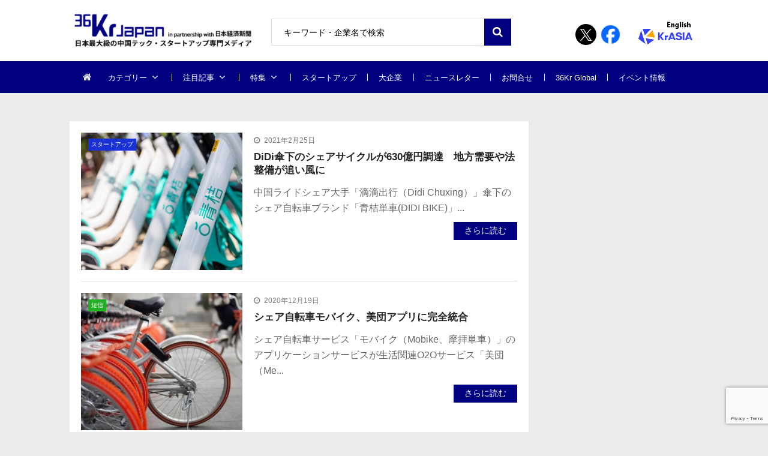

--- FILE ---
content_type: text/html; charset=UTF-8
request_url: https://36kr.jp/topics/%E6%91%A9%E6%8B%9D%E5%8D%98%E8%BB%8A/
body_size: 25814
content:
<!doctype html>
<html dir="ltr" lang="ja" prefix="og: https://ogp.me/ns#" itemscope itemtype="http://schema.org/WebPage">
<head>
<!-- Google Tag Manager -->
<script>
(function(w, d, s, l, i) {
w[l] = w[l] || [];
w[l].push({
'gtm.start': new Date().getTime(),
event: 'gtm.js'
});
var f = d.getElementsByTagName(s)[0],
j = d.createElement(s),
dl = l != 'dataLayer' ? '&l=' + l : '';
j.async = true;
j.src =
'https://www.googletagmanager.com/gtm.js?id=' + i + dl;
f.parentNode.insertBefore(j, f);
})(window, document, 'script', 'dataLayer', 'GTM-K8ZSKMHG');
</script>
<!-- End Google Tag Manager -->
<meta charset="UTF-8">
<meta name="viewport" content="width=device-width, initial-scale=1">
<link rel="profile" href="https://gmpg.org/xfn/11">
<title>摩拝単車 | 36Kr Japan | 最大級の中国テック・スタートアップ専門メディア</title>
<!-- All in One SEO 4.7.7 - aioseo.com -->
<meta name="robots" content="noindex, max-snippet:-1, max-image-preview:large, max-video-preview:-1" />
<link rel="canonical" href="https://36kr.jp/topics/%e6%91%a9%e6%8b%9d%e5%8d%98%e8%bb%8a/" />
<meta name="generator" content="All in One SEO (AIOSEO) 4.7.7" />
<meta name="google" content="nositelinkssearchbox" />
<script type="application/ld+json" class="aioseo-schema">
{"@context":"https:\/\/schema.org","@graph":[{"@type":"BreadcrumbList","@id":"https:\/\/36kr.jp\/topics\/%E6%91%A9%E6%8B%9D%E5%8D%98%E8%BB%8A\/#breadcrumblist","itemListElement":[{"@type":"ListItem","@id":"https:\/\/36kr.jp\/#listItem","position":1,"name":"\u5bb6","item":"https:\/\/36kr.jp\/","nextItem":{"@type":"ListItem","@id":"https:\/\/36kr.jp\/topics\/%e6%91%a9%e6%8b%9d%e5%8d%98%e8%bb%8a\/#listItem","name":"\u6469\u62dd\u5358\u8eca"}},{"@type":"ListItem","@id":"https:\/\/36kr.jp\/topics\/%e6%91%a9%e6%8b%9d%e5%8d%98%e8%bb%8a\/#listItem","position":2,"name":"\u6469\u62dd\u5358\u8eca","previousItem":{"@type":"ListItem","@id":"https:\/\/36kr.jp\/#listItem","name":"\u5bb6"}}]},{"@type":"CollectionPage","@id":"https:\/\/36kr.jp\/topics\/%E6%91%A9%E6%8B%9D%E5%8D%98%E8%BB%8A\/#collectionpage","url":"https:\/\/36kr.jp\/topics\/%E6%91%A9%E6%8B%9D%E5%8D%98%E8%BB%8A\/","name":"\u6469\u62dd\u5358\u8eca | 36Kr Japan | \u6700\u5927\u7d1a\u306e\u4e2d\u56fd\u30c6\u30c3\u30af\u30fb\u30b9\u30bf\u30fc\u30c8\u30a2\u30c3\u30d7\u5c02\u9580\u30e1\u30c7\u30a3\u30a2","inLanguage":"ja","isPartOf":{"@id":"https:\/\/36kr.jp\/#website"},"breadcrumb":{"@id":"https:\/\/36kr.jp\/topics\/%E6%91%A9%E6%8B%9D%E5%8D%98%E8%BB%8A\/#breadcrumblist"}},{"@type":"Organization","@id":"https:\/\/36kr.jp\/#organization","name":"36Kr Japan |  \u6700\u5927\u7d1a\u306e\u4e2d\u56fd\u30c6\u30c3\u30af\u30fb\u30b9\u30bf\u30fc\u30c8\u30a2\u30c3\u30d7\u5c02\u9580\u30e1\u30c7\u30a3\u30a2","description":"\u65e5\u672c\u6700\u5927\u7d1a\u306e\u4e2d\u56fd\u30c6\u30c3\u30af\u30fb\u30b9\u30bf\u30fc\u30c8\u30a2\u30c3\u30d7\u5c02\u9580\u30e1\u30c7\u30a3\u30a2\u3002\u65e5\u672c\u7d4c\u6e08\u65b0\u805e\u793e\u3068\u30d1\u30fc\u30c8\u30ca\u30fc\u30b7\u30c3\u30d7\u63d0\u643a\u3002\u30c7\u30b8\u30bf\u30eb\u5316\u3067\u5148\u884c\u3059\u308b\u4e2d\u56fd\u306e\u300c\u4eca\u300d\u304b\u3089\u65e5\u672c\u306e\u672a\u6765\u3092\u8aad\u307f\u53d6\u308d\u3046\u3002","url":"https:\/\/36kr.jp\/","logo":{"@type":"ImageObject","url":"https:\/\/36krjp-1316517779.cos.ap-tokyo.myqcloud.com\/uploads\/2025\/11\/20251119152910cropped-2025111915285836krlogo_2511643524.png","@id":"https:\/\/36kr.jp\/topics\/%E6%91%A9%E6%8B%9D%E5%8D%98%E8%BB%8A\/#organizationLogo","width":390,"height":90},"image":{"@id":"https:\/\/36kr.jp\/topics\/%E6%91%A9%E6%8B%9D%E5%8D%98%E8%BB%8A\/#organizationLogo"}},{"@type":"WebSite","@id":"https:\/\/36kr.jp\/#website","url":"https:\/\/36kr.jp\/","name":"36Kr Japan | \u6700\u5927\u7d1a\u306e\u4e2d\u56fd\u30c6\u30c3\u30af\u30fb\u30b9\u30bf\u30fc\u30c8\u30a2\u30c3\u30d7\u5c02\u9580\u30e1\u30c7\u30a3\u30a2","description":"\u65e5\u672c\u6700\u5927\u7d1a\u306e\u4e2d\u56fd\u30c6\u30c3\u30af\u30fb\u30b9\u30bf\u30fc\u30c8\u30a2\u30c3\u30d7\u5c02\u9580\u30e1\u30c7\u30a3\u30a2\u3002\u65e5\u672c\u7d4c\u6e08\u65b0\u805e\u793e\u3068\u30d1\u30fc\u30c8\u30ca\u30fc\u30b7\u30c3\u30d7\u63d0\u643a\u3002\u30c7\u30b8\u30bf\u30eb\u5316\u3067\u5148\u884c\u3059\u308b\u4e2d\u56fd\u306e\u300c\u4eca\u300d\u304b\u3089\u65e5\u672c\u306e\u672a\u6765\u3092\u8aad\u307f\u53d6\u308d\u3046\u3002","inLanguage":"ja","publisher":{"@id":"https:\/\/36kr.jp\/#organization"}}]}
</script>
<!-- All in One SEO -->
<link rel='dns-prefetch' href='//36kr.jp' />
<link rel='dns-prefetch' href='//fonts.googleapis.com' />
<link rel="alternate" type="application/rss+xml" title="36Kr Japan |  最大級の中国テック・スタートアップ専門メディア &raquo; フィード" href="https://36kr.jp/feed/" />
<link rel="alternate" type="application/rss+xml" title="36Kr Japan |  最大級の中国テック・スタートアップ専門メディア &raquo; コメントフィード" href="https://36kr.jp/comments/feed/" />
<script type="text/javascript" id="wpp-js" src="https://36kr.jp/media/wp-content/plugins/wordpress-popular-posts/assets/js/wpp.min.js?ver=7.2.0" data-sampling="1" data-sampling-rate="100" data-api-url="https://36kr.jp/wp-json/wordpress-popular-posts" data-post-id="0" data-token="f0279d7e0f" data-lang="0" data-debug="0"></script>
<link rel="alternate" type="application/rss+xml" title="36Kr Japan |  最大級の中国テック・スタートアップ専門メディア &raquo; 摩拝単車 タグのフィード" href="https://36kr.jp/topics/%e6%91%a9%e6%8b%9d%e5%8d%98%e8%bb%8a/feed/" />
<script type="text/javascript">
/* <![CDATA[ */
window._wpemojiSettings = {"baseUrl":"https:\/\/s.w.org\/images\/core\/emoji\/15.0.3\/72x72\/","ext":".png","svgUrl":"https:\/\/s.w.org\/images\/core\/emoji\/15.0.3\/svg\/","svgExt":".svg","source":{"concatemoji":"https:\/\/36kr.jp\/media\/wp-includes\/js\/wp-emoji-release.min.js?ver=6.6.4"}};
/*! This file is auto-generated */
!function(i,n){var o,s,e;function c(e){try{var t={supportTests:e,timestamp:(new Date).valueOf()};sessionStorage.setItem(o,JSON.stringify(t))}catch(e){}}function p(e,t,n){e.clearRect(0,0,e.canvas.width,e.canvas.height),e.fillText(t,0,0);var t=new Uint32Array(e.getImageData(0,0,e.canvas.width,e.canvas.height).data),r=(e.clearRect(0,0,e.canvas.width,e.canvas.height),e.fillText(n,0,0),new Uint32Array(e.getImageData(0,0,e.canvas.width,e.canvas.height).data));return t.every(function(e,t){return e===r[t]})}function u(e,t,n){switch(t){case"flag":return n(e,"\ud83c\udff3\ufe0f\u200d\u26a7\ufe0f","\ud83c\udff3\ufe0f\u200b\u26a7\ufe0f")?!1:!n(e,"\ud83c\uddfa\ud83c\uddf3","\ud83c\uddfa\u200b\ud83c\uddf3")&&!n(e,"\ud83c\udff4\udb40\udc67\udb40\udc62\udb40\udc65\udb40\udc6e\udb40\udc67\udb40\udc7f","\ud83c\udff4\u200b\udb40\udc67\u200b\udb40\udc62\u200b\udb40\udc65\u200b\udb40\udc6e\u200b\udb40\udc67\u200b\udb40\udc7f");case"emoji":return!n(e,"\ud83d\udc26\u200d\u2b1b","\ud83d\udc26\u200b\u2b1b")}return!1}function f(e,t,n){var r="undefined"!=typeof WorkerGlobalScope&&self instanceof WorkerGlobalScope?new OffscreenCanvas(300,150):i.createElement("canvas"),a=r.getContext("2d",{willReadFrequently:!0}),o=(a.textBaseline="top",a.font="600 32px Arial",{});return e.forEach(function(e){o[e]=t(a,e,n)}),o}function t(e){var t=i.createElement("script");t.src=e,t.defer=!0,i.head.appendChild(t)}"undefined"!=typeof Promise&&(o="wpEmojiSettingsSupports",s=["flag","emoji"],n.supports={everything:!0,everythingExceptFlag:!0},e=new Promise(function(e){i.addEventListener("DOMContentLoaded",e,{once:!0})}),new Promise(function(t){var n=function(){try{var e=JSON.parse(sessionStorage.getItem(o));if("object"==typeof e&&"number"==typeof e.timestamp&&(new Date).valueOf()<e.timestamp+604800&&"object"==typeof e.supportTests)return e.supportTests}catch(e){}return null}();if(!n){if("undefined"!=typeof Worker&&"undefined"!=typeof OffscreenCanvas&&"undefined"!=typeof URL&&URL.createObjectURL&&"undefined"!=typeof Blob)try{var e="postMessage("+f.toString()+"("+[JSON.stringify(s),u.toString(),p.toString()].join(",")+"));",r=new Blob([e],{type:"text/javascript"}),a=new Worker(URL.createObjectURL(r),{name:"wpTestEmojiSupports"});return void(a.onmessage=function(e){c(n=e.data),a.terminate(),t(n)})}catch(e){}c(n=f(s,u,p))}t(n)}).then(function(e){for(var t in e)n.supports[t]=e[t],n.supports.everything=n.supports.everything&&n.supports[t],"flag"!==t&&(n.supports.everythingExceptFlag=n.supports.everythingExceptFlag&&n.supports[t]);n.supports.everythingExceptFlag=n.supports.everythingExceptFlag&&!n.supports.flag,n.DOMReady=!1,n.readyCallback=function(){n.DOMReady=!0}}).then(function(){return e}).then(function(){var e;n.supports.everything||(n.readyCallback(),(e=n.source||{}).concatemoji?t(e.concatemoji):e.wpemoji&&e.twemoji&&(t(e.twemoji),t(e.wpemoji)))}))}((window,document),window._wpemojiSettings);
/* ]]> */
</script>
<style id='wp-emoji-styles-inline-css' type='text/css'>
img.wp-smiley, img.emoji {
display: inline !important;
border: none !important;
box-shadow: none !important;
height: 1em !important;
width: 1em !important;
margin: 0 0.07em !important;
vertical-align: -0.1em !important;
background: none !important;
padding: 0 !important;
}
</style>
<link rel='stylesheet' id='wp-block-library-css' href='https://36kr.jp/media/wp-includes/css/dist/block-library/style.min.css?ver=6.6.4' type='text/css' media='all' />
<style id='classic-theme-styles-inline-css' type='text/css'>
/*! This file is auto-generated */
.wp-block-button__link{color:#fff;background-color:#32373c;border-radius:9999px;box-shadow:none;text-decoration:none;padding:calc(.667em + 2px) calc(1.333em + 2px);font-size:1.125em}.wp-block-file__button{background:#32373c;color:#fff;text-decoration:none}
</style>
<style id='global-styles-inline-css' type='text/css'>
:root{--wp--preset--aspect-ratio--square: 1;--wp--preset--aspect-ratio--4-3: 4/3;--wp--preset--aspect-ratio--3-4: 3/4;--wp--preset--aspect-ratio--3-2: 3/2;--wp--preset--aspect-ratio--2-3: 2/3;--wp--preset--aspect-ratio--16-9: 16/9;--wp--preset--aspect-ratio--9-16: 9/16;--wp--preset--color--black: #000000;--wp--preset--color--cyan-bluish-gray: #abb8c3;--wp--preset--color--white: #ffffff;--wp--preset--color--pale-pink: #f78da7;--wp--preset--color--vivid-red: #cf2e2e;--wp--preset--color--luminous-vivid-orange: #ff6900;--wp--preset--color--luminous-vivid-amber: #fcb900;--wp--preset--color--light-green-cyan: #7bdcb5;--wp--preset--color--vivid-green-cyan: #00d084;--wp--preset--color--pale-cyan-blue: #8ed1fc;--wp--preset--color--vivid-cyan-blue: #0693e3;--wp--preset--color--vivid-purple: #9b51e0;--wp--preset--gradient--vivid-cyan-blue-to-vivid-purple: linear-gradient(135deg,rgba(6,147,227,1) 0%,rgb(155,81,224) 100%);--wp--preset--gradient--light-green-cyan-to-vivid-green-cyan: linear-gradient(135deg,rgb(122,220,180) 0%,rgb(0,208,130) 100%);--wp--preset--gradient--luminous-vivid-amber-to-luminous-vivid-orange: linear-gradient(135deg,rgba(252,185,0,1) 0%,rgba(255,105,0,1) 100%);--wp--preset--gradient--luminous-vivid-orange-to-vivid-red: linear-gradient(135deg,rgba(255,105,0,1) 0%,rgb(207,46,46) 100%);--wp--preset--gradient--very-light-gray-to-cyan-bluish-gray: linear-gradient(135deg,rgb(238,238,238) 0%,rgb(169,184,195) 100%);--wp--preset--gradient--cool-to-warm-spectrum: linear-gradient(135deg,rgb(74,234,220) 0%,rgb(151,120,209) 20%,rgb(207,42,186) 40%,rgb(238,44,130) 60%,rgb(251,105,98) 80%,rgb(254,248,76) 100%);--wp--preset--gradient--blush-light-purple: linear-gradient(135deg,rgb(255,206,236) 0%,rgb(152,150,240) 100%);--wp--preset--gradient--blush-bordeaux: linear-gradient(135deg,rgb(254,205,165) 0%,rgb(254,45,45) 50%,rgb(107,0,62) 100%);--wp--preset--gradient--luminous-dusk: linear-gradient(135deg,rgb(255,203,112) 0%,rgb(199,81,192) 50%,rgb(65,88,208) 100%);--wp--preset--gradient--pale-ocean: linear-gradient(135deg,rgb(255,245,203) 0%,rgb(182,227,212) 50%,rgb(51,167,181) 100%);--wp--preset--gradient--electric-grass: linear-gradient(135deg,rgb(202,248,128) 0%,rgb(113,206,126) 100%);--wp--preset--gradient--midnight: linear-gradient(135deg,rgb(2,3,129) 0%,rgb(40,116,252) 100%);--wp--preset--font-size--small: 13px;--wp--preset--font-size--medium: 20px;--wp--preset--font-size--large: 36px;--wp--preset--font-size--x-large: 42px;--wp--preset--spacing--20: 0.44rem;--wp--preset--spacing--30: 0.67rem;--wp--preset--spacing--40: 1rem;--wp--preset--spacing--50: 1.5rem;--wp--preset--spacing--60: 2.25rem;--wp--preset--spacing--70: 3.38rem;--wp--preset--spacing--80: 5.06rem;--wp--preset--shadow--natural: 6px 6px 9px rgba(0, 0, 0, 0.2);--wp--preset--shadow--deep: 12px 12px 50px rgba(0, 0, 0, 0.4);--wp--preset--shadow--sharp: 6px 6px 0px rgba(0, 0, 0, 0.2);--wp--preset--shadow--outlined: 6px 6px 0px -3px rgba(255, 255, 255, 1), 6px 6px rgba(0, 0, 0, 1);--wp--preset--shadow--crisp: 6px 6px 0px rgba(0, 0, 0, 1);}:where(.is-layout-flex){gap: 0.5em;}:where(.is-layout-grid){gap: 0.5em;}body .is-layout-flex{display: flex;}.is-layout-flex{flex-wrap: wrap;align-items: center;}.is-layout-flex > :is(*, div){margin: 0;}body .is-layout-grid{display: grid;}.is-layout-grid > :is(*, div){margin: 0;}:where(.wp-block-columns.is-layout-flex){gap: 2em;}:where(.wp-block-columns.is-layout-grid){gap: 2em;}:where(.wp-block-post-template.is-layout-flex){gap: 1.25em;}:where(.wp-block-post-template.is-layout-grid){gap: 1.25em;}.has-black-color{color: var(--wp--preset--color--black) !important;}.has-cyan-bluish-gray-color{color: var(--wp--preset--color--cyan-bluish-gray) !important;}.has-white-color{color: var(--wp--preset--color--white) !important;}.has-pale-pink-color{color: var(--wp--preset--color--pale-pink) !important;}.has-vivid-red-color{color: var(--wp--preset--color--vivid-red) !important;}.has-luminous-vivid-orange-color{color: var(--wp--preset--color--luminous-vivid-orange) !important;}.has-luminous-vivid-amber-color{color: var(--wp--preset--color--luminous-vivid-amber) !important;}.has-light-green-cyan-color{color: var(--wp--preset--color--light-green-cyan) !important;}.has-vivid-green-cyan-color{color: var(--wp--preset--color--vivid-green-cyan) !important;}.has-pale-cyan-blue-color{color: var(--wp--preset--color--pale-cyan-blue) !important;}.has-vivid-cyan-blue-color{color: var(--wp--preset--color--vivid-cyan-blue) !important;}.has-vivid-purple-color{color: var(--wp--preset--color--vivid-purple) !important;}.has-black-background-color{background-color: var(--wp--preset--color--black) !important;}.has-cyan-bluish-gray-background-color{background-color: var(--wp--preset--color--cyan-bluish-gray) !important;}.has-white-background-color{background-color: var(--wp--preset--color--white) !important;}.has-pale-pink-background-color{background-color: var(--wp--preset--color--pale-pink) !important;}.has-vivid-red-background-color{background-color: var(--wp--preset--color--vivid-red) !important;}.has-luminous-vivid-orange-background-color{background-color: var(--wp--preset--color--luminous-vivid-orange) !important;}.has-luminous-vivid-amber-background-color{background-color: var(--wp--preset--color--luminous-vivid-amber) !important;}.has-light-green-cyan-background-color{background-color: var(--wp--preset--color--light-green-cyan) !important;}.has-vivid-green-cyan-background-color{background-color: var(--wp--preset--color--vivid-green-cyan) !important;}.has-pale-cyan-blue-background-color{background-color: var(--wp--preset--color--pale-cyan-blue) !important;}.has-vivid-cyan-blue-background-color{background-color: var(--wp--preset--color--vivid-cyan-blue) !important;}.has-vivid-purple-background-color{background-color: var(--wp--preset--color--vivid-purple) !important;}.has-black-border-color{border-color: var(--wp--preset--color--black) !important;}.has-cyan-bluish-gray-border-color{border-color: var(--wp--preset--color--cyan-bluish-gray) !important;}.has-white-border-color{border-color: var(--wp--preset--color--white) !important;}.has-pale-pink-border-color{border-color: var(--wp--preset--color--pale-pink) !important;}.has-vivid-red-border-color{border-color: var(--wp--preset--color--vivid-red) !important;}.has-luminous-vivid-orange-border-color{border-color: var(--wp--preset--color--luminous-vivid-orange) !important;}.has-luminous-vivid-amber-border-color{border-color: var(--wp--preset--color--luminous-vivid-amber) !important;}.has-light-green-cyan-border-color{border-color: var(--wp--preset--color--light-green-cyan) !important;}.has-vivid-green-cyan-border-color{border-color: var(--wp--preset--color--vivid-green-cyan) !important;}.has-pale-cyan-blue-border-color{border-color: var(--wp--preset--color--pale-cyan-blue) !important;}.has-vivid-cyan-blue-border-color{border-color: var(--wp--preset--color--vivid-cyan-blue) !important;}.has-vivid-purple-border-color{border-color: var(--wp--preset--color--vivid-purple) !important;}.has-vivid-cyan-blue-to-vivid-purple-gradient-background{background: var(--wp--preset--gradient--vivid-cyan-blue-to-vivid-purple) !important;}.has-light-green-cyan-to-vivid-green-cyan-gradient-background{background: var(--wp--preset--gradient--light-green-cyan-to-vivid-green-cyan) !important;}.has-luminous-vivid-amber-to-luminous-vivid-orange-gradient-background{background: var(--wp--preset--gradient--luminous-vivid-amber-to-luminous-vivid-orange) !important;}.has-luminous-vivid-orange-to-vivid-red-gradient-background{background: var(--wp--preset--gradient--luminous-vivid-orange-to-vivid-red) !important;}.has-very-light-gray-to-cyan-bluish-gray-gradient-background{background: var(--wp--preset--gradient--very-light-gray-to-cyan-bluish-gray) !important;}.has-cool-to-warm-spectrum-gradient-background{background: var(--wp--preset--gradient--cool-to-warm-spectrum) !important;}.has-blush-light-purple-gradient-background{background: var(--wp--preset--gradient--blush-light-purple) !important;}.has-blush-bordeaux-gradient-background{background: var(--wp--preset--gradient--blush-bordeaux) !important;}.has-luminous-dusk-gradient-background{background: var(--wp--preset--gradient--luminous-dusk) !important;}.has-pale-ocean-gradient-background{background: var(--wp--preset--gradient--pale-ocean) !important;}.has-electric-grass-gradient-background{background: var(--wp--preset--gradient--electric-grass) !important;}.has-midnight-gradient-background{background: var(--wp--preset--gradient--midnight) !important;}.has-small-font-size{font-size: var(--wp--preset--font-size--small) !important;}.has-medium-font-size{font-size: var(--wp--preset--font-size--medium) !important;}.has-large-font-size{font-size: var(--wp--preset--font-size--large) !important;}.has-x-large-font-size{font-size: var(--wp--preset--font-size--x-large) !important;}
:where(.wp-block-post-template.is-layout-flex){gap: 1.25em;}:where(.wp-block-post-template.is-layout-grid){gap: 1.25em;}
:where(.wp-block-columns.is-layout-flex){gap: 2em;}:where(.wp-block-columns.is-layout-grid){gap: 2em;}
:root :where(.wp-block-pullquote){font-size: 1.5em;line-height: 1.6;}
</style>
<link rel='stylesheet' id='contact-form-7-css' href='https://36kr.jp/media/wp-content/plugins/contact-form-7/includes/css/styles.css?ver=6.0.2' type='text/css' media='all' />
<link rel='stylesheet' id='bwg_fonts-css' href='https://36kr.jp/media/wp-content/plugins/photo-gallery/css/bwg-fonts/fonts.css?ver=0.0.1' type='text/css' media='all' />
<link rel='stylesheet' id='sumoselect-css' href='https://36kr.jp/media/wp-content/plugins/photo-gallery/css/sumoselect.min.css?ver=3.4.6' type='text/css' media='all' />
<link rel='stylesheet' id='mCustomScrollbar-css' href='https://36kr.jp/media/wp-content/plugins/photo-gallery/css/jquery.mCustomScrollbar.min.css?ver=3.1.5' type='text/css' media='all' />
<link rel='stylesheet' id='bwg_googlefonts-css' href='https://fonts.googleapis.com/css?family=Ubuntu&#038;subset=greek,latin,greek-ext,vietnamese,cyrillic-ext,latin-ext,cyrillic' type='text/css' media='all' />
<link rel='stylesheet' id='bwg_frontend-css' href='https://36kr.jp/media/wp-content/plugins/photo-gallery/css/styles.min.css?ver=2.8.21' type='text/css' media='all' />
<link rel='stylesheet' id='vmagazine-shortcodes-front-css' href='https://36kr.jp/media/wp-content/plugins/vmagazine-companion/assets/css/shortcodes.css?ver=6.6.4' type='text/css' media='all' />
<link rel='stylesheet' id='wordpress-popular-posts-css-css' href='https://36kr.jp/media/wp-content/plugins/wordpress-popular-posts/assets/css/wpp.css?ver=7.2.0' type='text/css' media='all' />
<link rel='stylesheet' id='vmagazine-google-fonts-css' href='//fonts.googleapis.com/css?family=Open+Sans%3A400%2C600%2C700%2C400italic%2C300%7CPoppins%3A300%2C400%2C500%2C600%2C700%7CMontserrat%3A300%2C300i%2C400%2C800%2C800i%7CLato%3A300%2C400%2C700%2C900&#038;ver=6.6.4' type='text/css' media='all' />
<link rel='stylesheet' id='scrollbar-style-css' href='https://36kr.jp/media/wp-content/themes/36kr/assets/library/mCustomScrollbar/jquery.mCustomScrollbar.min.css?ver=1.0.1' type='text/css' media='all' />
<link rel='stylesheet' id='elegant-fonts-css' href='https://36kr.jp/media/wp-content/themes/36kr/assets/library/elegant_font/HTML-CSS/style.css?ver=1.0.1' type='text/css' media='all' />
<link rel='stylesheet' id='lightslider-style-css' href='https://36kr.jp/media/wp-content/themes/36kr/assets/library/lightslider/lightslider.css?ver=1.0.1' type='text/css' media='all' />
<link rel='stylesheet' id='font-awesome-style-css' href='https://36kr.jp/media/wp-content/themes/36kr/assets/library/font-awesome/css/font-awesome.min.css?ver=1.0.1' type='text/css' media='all' />
<link rel='stylesheet' id='animate-css-css' href='https://36kr.jp/media/wp-content/themes/36kr/assets/css/animate.css?ver=1.0.1' type='text/css' media='all' />
<link rel='stylesheet' id='prettyPhoto-style-css' href='https://36kr.jp/media/wp-content/themes/36kr/assets/library/prettyPhoto/css/prettyPhoto.css?ver=1.0.1' type='text/css' media='all' />
<link rel='stylesheet' id='slick-style-css' href='https://36kr.jp/media/wp-content/themes/36kr/assets/library/slick/slick.css?ver=1.0.1' type='text/css' media='all' />
<link rel='stylesheet' id='slick-style1-css' href='https://36kr.jp/media/wp-content/themes/36kr/assets/library/slick/slick-theme.css?ver=1.0.1' type='text/css' media='all' />
<link rel='stylesheet' id='vmagazine-style-css' href='https://36kr.jp/media/wp-content/themes/36kr/style.css?ver=1.0.1' type='text/css' media='all' />
<style id='vmagazine-style-inline-css' type='text/css'>
.entry-content p{
font-family : Lato;
font-weight : 400;
text-decoration : none;
text-transform : none;
font-size : 16px;
line-height : 1.5;
color : #161616;
} .entry-content h1{
font-family : Lato;
font-weight : 700;
text-decoration : none;
text-transform : none;
font-size : 30px;
line-height : 1.1;
color : #252525;
} .entry-content h2{
font-family : Lato;
font-weight : 700;
text-decoration : none;
text-transform : none;
font-size : 26px;
line-height : 1.1;
color : #252525;
} .entry-content h3{
font-family : Lato;
font-weight : 700;
text-decoration : none;
text-transform : none;
font-size : 22px;
line-height : 1.1;
color : #252525;
} .entry-content h4{
font-family : Lato;
font-weight : 700;
text-decoration : none;
text-transform : none;
font-size : 20px;
line-height : 1.1;
color : #252525;
} .entry-content h5{
font-family : Lato;
font-weight : 700;
text-decoration : none;
text-transform : none;
font-size : 18px;
line-height : 1.1;
color : #252525;
} .entry-content h6{
font-family : Lato;
font-weight : 700;
text-decoration : none;
text-transform : none;
font-size : 16px;
line-height : 1.1;
color : #252525;
}header.header-layout2 nav.main-navigation .nav-wrapper .menu-mmnu-container ul li.menu-item a,
header.header-layout1 nav.main-navigation .nav-wrapper .menu-mmnu-container ul li.menu-item a, header.header-layout3 nav.main-navigation .nav-wrapper .menu-mmnu-container ul li.menu-item a,
header.header-layout4 nav.main-navigation .nav-wrapper .menu-mmnu-container ul li.menu-item a{
font-family : Lato;
font-style : normal;
font-weight : 400;
text-decoration : none;
text-transform : uppercase;
font-size : 13px;
color : #fff;
}
.no-js #loader { display: none; }
.js #loader { display: block; position: absolute; left: 100px; top: 0; }
.vmagazine-preloader {
position: fixed;
left: 0px;
top: 0px;
width: 100%;
height: 100%;
z-index: 9999999;
background: url(https://36kr.jp/media/wp-content/themes/36kr/assets/images/preloader/default.gif) center no-repeat #fff;
}
span.cat-links .cat-13138{
background: #e52d6d;
}
span.cat-links .cat-15673{
background: #e52d6d;
}
span.cat-links .cat-16185{
background: #e52d6d;
}
span.cat-links .cat-17614{
background: #e52d6d;
}
span.cat-links .cat-22076{
background: #e52d6d;
}
span.cat-links .cat-23041{
background: #e52d6d;
}
span.cat-links .cat-172{
background: #2e44ea;
}
span.cat-links .cat-3703{
background: #3d32ff;
}
span.cat-links .cat-3822{
background: #fb1700;
}
span.cat-links .cat-173{
background: #6325ba;
}
span.cat-links .cat-3823{
background: #1a31d6;
}
span.cat-links .cat-175{
background: #fc9e32;
}
span.cat-links .cat-3828{
background: #e52d6d;
}
span.cat-links .cat-6615{
background: #e52d6d;
}
span.cat-links .cat-3824{
background: #e52d6d;
}
span.cat-links .cat-527{
background: #e52d6d;
}
span.cat-links .cat-1{
background: #0c0000;
}
span.cat-links .cat-3825{
background: #8927e2;
}
span.cat-links .cat-528{
background: #e52d6d;
}
span.cat-links .cat-732{
background: #31aad6;
}
span.cat-links .cat-610{
background: #e52d6d;
}
span.cat-links .cat-824{
background: #22ad24;
}
span.cat-links .cat-3313{
background: #313131;
}
span.cat-links .cat-174{
background: #d62a2a;
}
span.cat-links .cat-632{
background: #e52d6d;
}
span.cat-links .cat-2671{
background: #e52d6d;
}
span.cat-links .cat-207{
background: #e52d6d;
}
span.cat-links .cat-478{
background: #e52d6d;
}
span.cat-links .cat-448{
background: #e52d6d;
}
span.cat-links .cat-176{
background: #bcbcbc;
}
span.cat-links .cat-220{
background: #e52d6d;
}
.mob-search-form,.mobile-navigation{
background-image: url(https://36kr.jp/media/wp-content/uploads/2019/10/36logo_gnocy_02.png);
background-position-y: center;
background-position-x: center;
background-attachment: scroll;
background-repeat: no-repeat;
}
.vmagazine-mobile-search-wrapper .mob-search-form .img-overlay,.vmagazine-mobile-navigation-wrapper .mobile-navigation .img-overlay{
background-color: rgba(35, 40, 44, 0.74);
}
.vmagazine-home-wrapp{
max-width: 1200px;
}
.vmagazine-ticker-wrapper .default-layout .vmagazine-ticker-caption span, 
.vmagazine-ticker-wrapper .layout-two .vmagazine-ticker-caption span,
header.header-layout4 nav.main-navigation .nav-wrapper .menu-mmnu-container ul li.menu-item a:hover,
a.scrollup,a.scrollup:hover,.widget .tagcloud a:hover,span.cat-links a,.entry-footer .edit-link a.post-edit-link,
.template-three .widget-title:before, .template-three .block-title:before,.template-three .widget-title span, .template-three .block-title span,.widget-title:after, .block-title:after,
.template-four .widget-title span, .template-four .block-title span, .template-four .vmagazine-container #primary.vmagazine-content .vmagazine-related-wrapper h4.related-title span.title-bg, .template-four .comment-respond h4.comment-reply-title span, .template-four .vmagazine-container #primary.vmagazine-content .post-review-wrapper h4.section-title span,.template-five .widget-title:before, .template-five .block-title:before,
.template-five .widget-title span, .template-five .block-title span,.vmagazine-archive-layout2 .vmagazine-container main.site-main article .archive-post .entry-content a.vmagazine-archive-more, .vmagazine-archive-layout2 .vmagazine-container main.site-main article .archive-post .entry-content a.vmagazine-archive-more, .vmagazine-archive-layout2 .vmagazine-container main.site-main article .archive-post .entry-content a.vmagazine-archive-more,.vmagazine-container #primary.vmagazine-content .vmagazine-related-wrapper h4.related-title:after, .vmagazine-container #primary.vmagazine-content .post-review-wrapper .section-title:after, .vmagazine-container #primary.vmagazine-content .comment-respond .comment-reply-title:after,
.vmagazine-container #primary.vmagazine-content .comment-respond .comment-form .form-submit input.submit,.widget .custom-html-widget .tnp-field-button input.tnp-button,.woocommerce-page .vmagazine-container.sidebar-shop .widget_price_filter .ui-slider .ui-slider-range,.woocommerce-page .vmagazine-container.sidebar-shop ul.products li.product .product-img-wrap a.button,.woocommerce-page .vmagazine-container.sidebar-shop ul.products li.product .onsale, .sidebar-shop .sale span.onsale,.woocommerce #respond input#submit.alt, .woocommerce a.button.alt, .woocommerce button.button.alt, .woocommerce input.button.alt,.woocommerce #respond input#submit.alt:hover, .woocommerce a.button.alt:hover, .woocommerce button.button.alt:hover, .woocommerce input.button.alt:hover,.woocommerce #respond input#submit, .woocommerce a.button, .woocommerce button.button, .woocommerce input.button,.woocommerce #respond input#submit:hover, .woocommerce a.button:hover, .woocommerce button.button:hover, .woocommerce input.button:hover,header ul.site-header-cart li span.count,
header ul.site-header-cart li.cart-items .widget_shopping_cart p.woocommerce-mini-cart__buttons a.button:hover,
.widget .tagcloud a:hover, .top-footer-wrap .vmagazine-container .widget.widget_tag_cloud .tagcloud a:hover,
header.header-layout3 .site-main-nav-wrapper .top-right .vmagazine-search-form-primary form.search-form label:before,
.vmagazine-archive-layout1 .vmagazine-container #primary article .archive-wrapper .entry-content a.vmagazine-archive-more,
.vmagazine-container #primary.vmagazine-content .entry-content nav.post-navigation .nav-links a:hover:before,
.vmagazine-archive-layout4 .vmagazine-container #primary article .entry-content a.vmagazine-archive-more,
header.header-layout2 .logo-ad-wrapper .middle-search form.search-form:after,
.ap_toggle .ap_toggle_title,.ap_tagline_box.ap-bg-box,.ap-team .member-social-group a, .horizontal .ap_tab_group .tab-title.active, .horizontal .ap_tab_group .tab-title.hover, .vertical .ap_tab_group .tab-title.active, .vertical .ap_tab_group .tab-title.hover,
.template-three .vmagazine-container #primary.vmagazine-content .post-review-wrapper h4.section-title span, .template-three .vmagazine-container #primary.vmagazine-content .vmagazine-related-wrapper h4.related-title span, .template-three .vmagazine-container #primary.vmagazine-content .comment-respond h4.comment-reply-title span, .template-three .vmagazine-container #primary.vmagazine-content .post-review-wrapper h4.section-title span.title-bg,
.template-three .vmagazine-container #primary.vmagazine-content .post-review-wrapper h4.section-title:before, .template-three .vmagazine-container #primary.vmagazine-content .vmagazine-related-wrapper h4.related-title:before, .template-three .vmagazine-container #primary.vmagazine-content .comment-respond h4.comment-reply-title:before, .template-three .vmagazine-container #primary.vmagazine-content .post-review-wrapper h4.section-title:before,
.vmagazine-container #primary.vmagazine-content .post-password-form input[type='submit'],
.woocommerce .cart .button, .woocommerce .cart input.button,
.dot_1,.vmagazine-grid-list.list #loading-grid .dot_1,
span.view-all a:hover,.block-post-wrapper.block_layout_3 .view-all a:hover,
.vmagazine-post-col.block_layout_1 span.view-all a:hover,
.vmagazine-mul-cat.block-post-wrapper.layout-two .block-content-wrapper .right-posts-wrapper .view-all a:hover,
.block-post-wrapper.list .gl-posts a.vm-ajax-load-more:hover, .block-post-wrapper.grid-two .gl-posts a.vm-ajax-load-more:hover,
.vmagazine-cat-slider.block-post-wrapper.block_layout_1 .content-wrapper-featured-slider .lSSlideWrapper li.single-post .post-caption p span.read-more a,.template-five .vmagazine-container #primary.vmagazine-content .comment-respond .comment-reply-title span.title-bg,
.template-three .vmagazine-container #primary.vmagazine-content .vmagazine-author-metabox h4.box-title span.title-bg,
.template-three .vmagazine-container #primary.vmagazine-content .vmagazine-author-metabox h4.box-title::before,
.vmagazine-container #primary.vmagazine-content .vmagazine-author-metabox .box-title::after,
.template-five .vmagazine-container #primary.vmagazine-content .vmagazine-related-wrapper h4.related-title span.title-bg,
.template-five .vmagazine-container #primary.vmagazine-content .vmagazine-author-metabox .box-title span.title-bg,
.middle-search .block-loader .dot_1,.no-results.not-found form.search-form input.search-submit,
.widget_vmagazine_categories_tabbed .vmagazine-tabbed-wrapper ul#vmagazine-widget-tabbed li.active a, .widget_vmagazine_categories_tabbed .vmagazine-tabbed-wrapper ul#vmagazine-widget-tabbed li a:hover,
.vmagazine-container #primary .entry-content .post-tag .tags-links a
{
background: #000080;
}
a:hover,.vmagazine-ticker-wrapper .layout-two .ticker-tags ul li a:hover,
header.header-layout2 nav.main-navigation .nav-wrapper .index-icon a:hover, header.header-layout1 nav.main-navigation .nav-wrapper .index-icon a:hover, header.header-layout3 nav.main-navigation .nav-wrapper .index-icon a:hover, header.header-layout4 nav.main-navigation .nav-wrapper .index-icon a:hover,
.widget.widget_categories ul li,.widget.widget_categories ul li a:hover,footer .buttom-footer.footer_one .footer-credit .footer-social ul.social li a:hover,header.header-layout4 .logo-wrapper-section .vmagazine-container .social-icons ul.social li a:hover,header.header-layout2 nav.main-navigation .nav-wrapper .menu-mmnu-container ul li.menu-item .sub-menu li a:hover, header.header-layout1 nav.main-navigation .nav-wrapper .menu-mmnu-container ul li.menu-item .sub-menu li a:hover, header.header-layout3 nav.main-navigation .nav-wrapper .menu-mmnu-container ul li.menu-item .sub-menu li a:hover, header.header-layout4 nav.main-navigation .nav-wrapper .menu-mmnu-container ul li.menu-item .sub-menu li a:hover,header.header-layout2 nav.main-navigation .nav-wrapper .menu-mmnu-container ul li.menu-item .sub-menu.mega-sub-menu .ap-mega-menu-con-wrap .cat-con-section .menu-post-block h3 a:hover, header.header-layout1 nav.main-navigation .nav-wrapper .menu-mmnu-container ul li.menu-item .sub-menu.mega-sub-menu .ap-mega-menu-con-wrap .cat-con-section .menu-post-block h3 a:hover, header.header-layout3 nav.main-navigation .nav-wrapper .menu-mmnu-container ul li.menu-item .sub-menu.mega-sub-menu .ap-mega-menu-con-wrap .cat-con-section .menu-post-block h3 a:hover, header.header-layout4 nav.main-navigation .nav-wrapper .menu-mmnu-container ul li.menu-item .sub-menu.mega-sub-menu .ap-mega-menu-con-wrap .cat-con-section .menu-post-block h3 a:hover,.vmagazine-breadcrumb-wrapper .vmagazine-bread-home span.current,.vmagazine-container .vmagazine-sidebar .widget.widget_archive ul li,.vmagazine-container .vmagazine-sidebar .widget.widget_archive ul li a:hover,
.vmagazine-container .vmagazine-sidebar .widget.widget_nav_menu .menu-main-menu-container ul li a:hover, .vmagazine-container .vmagazine-sidebar .widget.widget_rss ul li a:hover, .vmagazine-container .vmagazine-sidebar .widget.widget_recent_entries ul li a:hover, .vmagazine-container .vmagazine-sidebar .widget.widget_meta ul li a:hover, .vmagazine-container .vmagazine-sidebar .widget.widget_pages ul li a:hover,.site-footer .footer-widgets .widget_vmagazine_info .footer_info_wrap .info_wrap div span:first-of-type,
.vmagazine-container #primary.vmagazine-content .entry-content nav.post-navigation .nav-links a:hover p,
.vmagazine-container #primary.vmagazine-content .post-review-wrapper .review-inner-wrap .summary-wrapper .total-reivew-wrapper span.stars-count,.vmagazine-container #primary.vmagazine-content .post-review-wrapper .review-inner-wrap .stars-review-wrapper .review-featured-wrap span.stars-count span.star-value,header.header-layout1 .vmagazine-top-header .top-menu ul li a:hover, header.header-layout3 .vmagazine-top-header .top-menu ul li a:hover,header.header-layout1 .vmagazine-top-header .top-left ul.social li a:hover, header.header-layout3 .vmagazine-top-header .top-right ul.social li a:hover,header.header-layout1 nav.main-navigation .nav-wrapper .menu-mmnu-container ul li.menu-item a:hover, header.header-layout3 nav.main-navigation .nav-wrapper .menu-mmnu-container ul li.menu-item a:hover,header.header-layout2 nav.main-navigation .nav-wrapper .menu-mmnu-container ul li.menu-item .sub-menu li.menu-item.menu-item-has-children:hover:after, header.header-layout1 nav.main-navigation .nav-wrapper .menu-mmnu-container ul li.menu-item .sub-menu li.menu-item.menu-item-has-children:hover:after, header.header-layout3 nav.main-navigation .nav-wrapper .menu-mmnu-container ul li.menu-item .sub-menu li.menu-item.menu-item-has-children:hover:after, header.header-layout4 nav.main-navigation .nav-wrapper .menu-mmnu-container ul li.menu-item .sub-menu li.menu-item.menu-item-has-children:hover:after,header.header-layout2 nav.main-navigation .nav-wrapper .menu-mmnu-container ul li.menu-item .sub-menu li .menu-post-block:hover a, header.header-layout1 nav.main-navigation .nav-wrapper .menu-mmnu-container ul li.menu-item .sub-menu li .menu-post-block:hover a, header.header-layout3 nav.main-navigation .nav-wrapper .menu-mmnu-container ul li.menu-item .sub-menu li .menu-post-block:hover a, header.header-layout4 nav.main-navigation .nav-wrapper .menu-mmnu-container ul li.menu-item .sub-menu li .menu-post-block:hover a,header.header-layout2 nav.main-navigation .nav-wrapper .menu-mmnu-container ul li.menu-item:hover a,.woocommerce-page .vmagazine-container.sidebar-shop ul.products li.product:hover a.woocommerce-LoopProduct-link h2,.woocommerce-page .vmagazine-container.sidebar-shop ul.products span.price,.woocommerce-page .vmagazine-container.sidebar-shop .vmagazine-sidebar .widget_product_categories .product-categories li,.woocommerce-page .vmagazine-container.sidebar-shop .vmagazine-sidebar .widget_product_categories .product-categories li a:hover,.woocommerce-page .vmagazine-container.sidebar-shop .widget_top_rated_products ul.product_list_widget li ins span.woocommerce-Price-amount, .woocommerce-page .vmagazine-container.sidebar-shop .widget_recent_reviews ul.product_list_widget li ins span.woocommerce-Price-amount,.woocommerce-page .vmagazine-container.sidebar-shop .widget_top_rated_products ul.product_list_widget li:hover a, .woocommerce-page .vmagazine-container.sidebar-shop .widget_recent_reviews ul.product_list_widget li:hover a,.woocommerce div.product p.price, .woocommerce div.product span.price,.comment-form-rating p.stars,header ul.site-header-cart li.cart-items .widget_shopping_cart p.woocommerce-mini-cart__buttons a.button,footer .buttom-footer.footer_one .footer-btm-wrap .vmagazine-btm-ftr .footer-nav ul li a:hover,
.vmagazine-container .vmagazine-sidebar .widget.widget_nav_menu ul li, .vmagazine-container .vmagazine-sidebar .widget.widget_rss ul li, .vmagazine-container .vmagazine-sidebar .widget.widget_recent_entries ul li, .vmagazine-container .vmagazine-sidebar .widget.widget_recent_comments ul li, .vmagazine-container .vmagazine-sidebar .widget.widget_meta ul li, .vmagazine-container .vmagazine-sidebar .widget.widget_pages ul li, .top-footer-wrap .vmagazine-container .widget.widget_meta ul li, .top-footer-wrap .vmagazine-container .widget.widget_pages ul li, .top-footer-wrap .vmagazine-container .widget.widget_recent_comments ul li, .top-footer-wrap .vmagazine-container .widget.widget_recent_entries ul li, .top-footer-wrap .vmagazine-container .widget.widget_rss ul li, .top-footer-wrap .vmagazine-container .widget.widget_nav_menu ul li, .top-footer-wrap .vmagazine-container .widget.widget_archive ul li,
.vmagazine-container .vmagazine-sidebar .widget.widget_nav_menu ul li a:hover, .vmagazine-container .vmagazine-sidebar .widget.widget_rss ul li a:hover, .vmagazine-container .vmagazine-sidebar .widget.widget_recent_entries ul li a:hover, .vmagazine-container .vmagazine-sidebar .widget.widget_meta ul li a:hover, .vmagazine-container .vmagazine-sidebar .widget.widget_pages ul li a:hover, .top-footer-wrap .vmagazine-container .widget_pages ul li a:hover, .top-footer-wrap .vmagazine-container .widget.widget_meta ul li a:hover, .top-footer-wrap .vmagazine-container .widget.widget_pages ul li a:hover, .top-footer-wrap .vmagazine-container .widget.widget_recent_comments ul li a:hover, .top-footer-wrap .vmagazine-container .widget.widget_recent_entries ul li a:hover, .top-footer-wrap .vmagazine-container .widget.widget_rss ul li a:hover, .top-footer-wrap .vmagazine-container .widget.widget_nav_menu ul li a:hover, .top-footer-wrap .vmagazine-container .widget.widget_archive ul li a:hover,
.vmagazine-archive-layout2 .vmagazine-container main.site-main article .archive-post .entry-content a.vmagazine-archive-more:hover, .vmagazine-archive-layout2 .vmagazine-container main.site-main article .archive-post .entry-content a.vmagazine-archive-more:hover, .vmagazine-archive-layout2 .vmagazine-container main.site-main article .archive-post .entry-content a.vmagazine-archive-more:hover,
.vmagazine-archive-layout1 .vmagazine-container #primary article .archive-wrapper .entry-content a.vmagazine-archive-more:hover,
.vmagazine-container #primary.vmagazine-content .post-password-form input[type='submit']:hover,
.vmagazine-archive-layout4 .vmagazine-container #primary article .entry-content a.vmagazine-archive-more:hover,
.vmagazine-container #primary .entry-content .post-tag .tags-links a:hover
{
color: #000080;
}
.widget .tagcloud a:hover,.vmagazine-container .vmagazine-sidebar .widget.widget_search form.search-form input.search-field:focus,.site-footer .footer-widgets .widget .tagcloud a:hover,header ul.site-header-cart li.cart-items .widget_shopping_cart p.woocommerce-mini-cart__buttons a.button,.widget .tagcloud a:hover, .top-footer-wrap .vmagazine-container .widget.widget_tag_cloud .tagcloud a:hover,
.vmagazine-container #primary.vmagazine-content .entry-content nav.post-navigation .nav-links a:hover:before,
.vmagazine-archive-layout2 .vmagazine-container main.site-main article .archive-post .entry-content a.vmagazine-archive-more, .vmagazine-archive-layout2 .vmagazine-container main.site-main article .archive-post .entry-content a.vmagazine-archive-more, .vmagazine-archive-layout2 .vmagazine-container main.site-main article .archive-post .entry-content a.vmagazine-archive-more,
.ap_toggle,.ap_tagline_box.ap-all-border-box,.ap_tagline_box.ap-left-border-box,
.vmagazine-archive-layout4 .vmagazine-container #primary article .entry-content a.vmagazine-archive-more,
.vmagazine-archive-layout1 .vmagazine-container #primary article .archive-wrapper .entry-content a.vmagazine-archive-more,
.vmagazine-container #primary.vmagazine-content .post-password-form input[type='submit'],
.vmagazine-container #primary.vmagazine-content .post-password-form input[type='submit']:hover,
.vmagazine-archive-layout2 .vmagazine-container main.site-main article.sticky .archive-post,
.woocommerce-info,span.view-all a:hover,.vmagazine-post-col.block_layout_1 span.view-all a:hover,
header.header-layout4 .logo-wrapper-section .vmagazine-container .vmagazine-search-form-primary form.search-form input.search-field:focus,
.block-post-wrapper.block_layout_3 .view-all a:hover,
.vmagazine-mul-cat.block-post-wrapper.layout-two .block-content-wrapper .right-posts-wrapper .view-all a:hover,
.block-post-wrapper.list .gl-posts a.vm-ajax-load-more:hover, .block-post-wrapper.grid-two .gl-posts a.vm-ajax-load-more:hover,
.vmagazine-cat-slider.block-post-wrapper.block_layout_1 .content-wrapper-featured-slider .lSSlideWrapper li.single-post .post-caption p span.read-more a,
.no-results.not-found form.search-form input.search-submit,
.vmagazine-container #primary .entry-content .post-tag .tags-links a
{
border-color: #000080;
}
.vmagazine-container .vmagazine-sidebar .widget.widget_recent_comments ul li span.comment-author-link,
.vmagazine-container .vmagazine-sidebar .widget.widget_rss ul li a,.woocommerce-page .vmagazine-container.sidebar-shop .widget_recent_reviews ul.product_list_widget li .reviewer,
.vmagazine-breadcrumb-wrapper .vmagazine-bread-home li.current
{
color: rgba(0,0,128,0.6);
}
.vmagazine-container .vmagazine-sidebar .widget.widget_search form.search-form input.search-field:hover
{
border-color: rgba(0,0,128,0.3);
}
.template-two .widget-title:before, .template-two .block-title:before,
.template-two .vmagazine-container #primary.vmagazine-content .comment-respond h4.comment-reply-title:before, .template-two .vmagazine-container #primary.vmagazine-content .vmagazine-related-wrapper h4.related-title:before, .template-two .vmagazine-container #primary.vmagazine-content .post-review-wrapper .section-title:before,
.template-two .vmagazine-container #primary.vmagazine-content .vmagazine-author-metabox h4.box-title::before{
background: rgba(0,0,128,0.2);
}
.template-three .widget-title span:after, .template-three .block-title span:after,
.template-three .vmagazine-container #primary.vmagazine-content .post-review-wrapper h4.section-title span:after, .template-three .vmagazine-container #primary.vmagazine-content .vmagazine-related-wrapper h4.related-title span:after, .template-three .vmagazine-container #primary.vmagazine-content .comment-respond h4.comment-reply-title span:after, .template-three .vmagazine-container #primary.vmagazine-content .post-review-wrapper h4.section-title span.title-bg:after,
.template-three .vmagazine-container #primary.vmagazine-content .vmagazine-author-metabox h4.box-title span.title-bg:after,
.vmagazine-ticker-wrapper .default-layout .vmagazine-ticker-caption span::before, .vmagazine-ticker-wrapper .layout-two .vmagazine-ticker-caption span::before
{
border-color: transparent transparent transparent #000080;
}
.vmagazine-rec-posts.recent-post-widget .recent-posts-content .recent-post-content span a:hover{
color: rgba(0,0,128,0.6);
}
header.header-layout3 .site-main-nav-wrapper .top-right .vmagazine-search-form-primary{
border-top: solid 2px #000080;
}
.template-four .widget-title span:after, .template-four .block-title span:after, .template-four .vmagazine-container #primary.vmagazine-content .vmagazine-related-wrapper h4.related-title span.title-bg:after, .template-four .comment-respond h4.comment-reply-title span:after, .template-four .vmagazine-container #primary.vmagazine-content .post-review-wrapper h4.section-title span:after
{
border-color: #000080 transparent transparent transparent;
}
</style>
<link rel='stylesheet' id='vmagazine-responsive-css' href='https://36kr.jp/media/wp-content/themes/36kr/assets/css/responsive.css?ver=1.0.1' type='text/css' media='all' />
<link rel='stylesheet' id='vmagazine-typhography-font-css' href='//fonts.googleapis.com/css?family=Open+Sans&#038;ver=6.6.4' type='text/css' media='all' />
<script type="text/javascript" src="https://36kr.jp/media/wp-includes/js/jquery/jquery.min.js?ver=3.7.1" id="jquery-core-js"></script>
<script type="text/javascript" src="https://36kr.jp/media/wp-includes/js/jquery/jquery-migrate.min.js?ver=3.4.1" id="jquery-migrate-js"></script>
<script type="text/javascript" src="https://36kr.jp/media/wp-content/plugins/photo-gallery/js/jquery.sumoselect.min.js?ver=3.4.6" id="sumoselect-js"></script>
<script type="text/javascript" src="https://36kr.jp/media/wp-content/plugins/photo-gallery/js/tocca.min.js?ver=2.0.9" id="bwg_mobile-js"></script>
<script type="text/javascript" src="https://36kr.jp/media/wp-content/plugins/photo-gallery/js/jquery.mCustomScrollbar.concat.min.js?ver=3.1.5" id="mCustomScrollbar-js"></script>
<script type="text/javascript" src="https://36kr.jp/media/wp-content/plugins/photo-gallery/js/jquery.fullscreen.min.js?ver=0.6.0" id="jquery-fullscreen-js"></script>
<script type="text/javascript" id="bwg_frontend-js-extra">
/* <![CDATA[ */
var bwg_objectsL10n = {"bwg_field_required":"\u30d5\u30a3\u30fc\u30eb\u30c9\u306f\u5fc5\u9808\u3067\u3059\u3002","bwg_mail_validation":"\u3053\u308c\u306f\u6709\u52b9\u306a\u30e1\u30fc\u30eb\u30a2\u30c9\u30ec\u30b9\u3067\u306f\u3042\u308a\u307e\u305b\u3093\u3002","bwg_search_result":"\u691c\u7d22\u306b\u4e00\u81f4\u3059\u308b\u753b\u50cf\u304c\u3042\u308a\u307e\u305b\u3093\u3002","bwg_select_tag":"Select Tag","bwg_order_by":"Order By","bwg_search":"\u691c\u7d22","bwg_show_ecommerce":"Show Ecommerce","bwg_hide_ecommerce":"Hide Ecommerce","bwg_show_comments":"\u30b3\u30e1\u30f3\u30c8\u3092\u8868\u793a","bwg_hide_comments":"\u30b3\u30e1\u30f3\u30c8\u3092\u975e\u8868\u793a\u306b\u3057\u307e\u3059","bwg_restore":"\u5fa9\u5143\u3057\u307e\u3059","bwg_maximize":"\u6700\u5927\u5316\u3057\u307e\u3059","bwg_fullscreen":"\u30d5\u30eb\u30b9\u30af\u30ea\u30fc\u30f3","bwg_exit_fullscreen":"\u30d5\u30eb\u30b9\u30af\u30ea\u30fc\u30f3\u3092\u7d42\u4e86\u3057\u307e\u3059","bwg_search_tag":"SEARCH...","bwg_tag_no_match":"No tags found","bwg_all_tags_selected":"All tags selected","bwg_tags_selected":"tags selected","play":"\u518d\u751f","pause":"\u4e00\u6642\u505c\u6b62\u3057\u307e\u3059","is_pro":"1","bwg_play":"\u518d\u751f","bwg_pause":"\u4e00\u6642\u505c\u6b62\u3057\u307e\u3059","bwg_hide_info":"\u60c5\u5831\u3092\u96a0\u3059","bwg_show_info":"\u60c5\u5831\u3092\u8868\u793a\u3057\u307e\u3059","bwg_hide_rating":"Hide rating","bwg_show_rating":"Show rating","ok":"Ok","cancel":"Cancel","select_all":"Select all","lazy_load":"0","lazy_loader":"https:\/\/36kr.jp\/media\/wp-content\/plugins\/photo-gallery\/images\/ajax_loader.png","front_ajax":"0","bwg_tag_see_all":"see all tags","bwg_tag_see_less":"see less tags"};
/* ]]> */
</script>
<script type="text/javascript" src="https://36kr.jp/media/wp-content/plugins/photo-gallery/js/scripts.min.js?ver=2.8.21" id="bwg_frontend-js"></script>
<script type="text/javascript" src="https://36kr.jp/media/wp-content/plugins/vmagazine-companion/assets/js/shortcodes-front.js?ver=6.6.4" id="vmagazine-shortcodes-front-js"></script>
<link rel="https://api.w.org/" href="https://36kr.jp/wp-json/" /><link rel="alternate" title="JSON" type="application/json" href="https://36kr.jp/wp-json/wp/v2/tags/1998" /><link rel="EditURI" type="application/rsd+xml" title="RSD" href="https://36kr.jp/media/xmlrpc.php?rsd" />
<meta name="generator" content="WordPress 6.6.4" />
<style id="wpp-loading-animation-styles">@-webkit-keyframes bgslide{from{background-position-x:0}to{background-position-x:-200%}}@keyframes bgslide{from{background-position-x:0}to{background-position-x:-200%}}.wpp-widget-block-placeholder,.wpp-shortcode-placeholder{margin:0 auto;width:60px;height:3px;background:#dd3737;background:linear-gradient(90deg,#dd3737 0%,#571313 10%,#dd3737 100%);background-size:200% auto;border-radius:3px;-webkit-animation:bgslide 1s infinite linear;animation:bgslide 1s infinite linear}</style>
<style type="text/css">
.site-title,
.site-description {
position: absolute;
clip: rect(1px, 1px, 1px, 1px);
}
</style>
<link rel="icon" href="https://36krjp-1316517779.cos.ap-tokyo.myqcloud.com/uploads/2018/07/cropped-fav-2-1-32x32.jpg" sizes="32x32" />
<link rel="icon" href="https://36krjp-1316517779.cos.ap-tokyo.myqcloud.com/uploads/2018/07/cropped-fav-2-1-192x192.jpg" sizes="192x192" />
<link rel="apple-touch-icon" href="https://36krjp-1316517779.cos.ap-tokyo.myqcloud.com/uploads/2018/07/cropped-fav-2-1-180x180.jpg" />
<meta name="msapplication-TileImage" content="https://36krjp-1316517779.cos.ap-tokyo.myqcloud.com/uploads/2018/07/cropped-fav-2-1-270x270.jpg" />
<link rel="stylesheet" type="text/css" href="https://36kr.jp/media/wp-content/themes/36kr/style-nis.css">
<link rel="stylesheet" type="text/css" href="https://36kr.jp/media/wp-content/themes/36kr/style-okiweb.css?ver=251120">
<link rel="stylesheet" type="text/css" href="https://36kr.jp/media/wp-content/themes/36kr/style-kn.css">
<link rel="stylesheet" type="text/css" href="https://36kr.jp/media/wp-content/themes/36kr/style-relatedpost.css">
<script type="text/javascript">
</script>
<script async src="//pagead2.googlesyndication.com/pagead/js/adsbygoogle.js"></script>
<script>
(adsbygoogle = window.adsbygoogle || []).push({
google_ad_client: "ca-pub-5419871759771684",
enable_page_level_ads: true
});
</script>
<!-- Global site tag (gtag.js) - Google Analytics 
<script async src="https://www.googletagmanager.com/gtag/js?id=UA-121402337-1"></script>
<script>
window.dataLayer = window.dataLayer || [];
function gtag() {
dataLayer.push(arguments);
}
gtag('js', new Date());
gtag('config', 'UA-121402337-1');
</script>
-->
<!-- .Global site tag (gtag.js) - Google Analytics -->
<!-- Google tag (gtag.js) -->
<script async src="https://www.googletagmanager.com/gtag/js?id=AW-581673279">
</script>
<script>
window.dataLayer = window.dataLayer || [];
function gtag() {
dataLayer.push(arguments);
}
gtag('js', new Date());
gtag('config', 'AW-581673279');
</script>
</head>
<body class="archive tag tag-1998 wp-custom-logo vmagazineprotg group-blog hfeed fullwidth_layout right-sidebar vmagazine-archive-layout1 template-two human-translate">
<!-- Google Tag Manager (noscript) -->
<noscript><iframe src="https://www.googletagmanager.com/ns.html?id=GTM-K8ZSKMHG"
height="0" width="0" style="display:none;visibility:hidden"></iframe></noscript>
<!-- End Google Tag Manager (noscript) -->
<!-- フロートバナー -->
<!-- フロートバナー終わり -->
<script>
window.fbAsyncInit = function() {
FB.init({
appId: '304525520318914',
xfbml: true,
version: 'v3.1'
});
FB.AppEvents.logPageView();
};
(function(d, s, id) {
var js, fjs = d.getElementsByTagName(s)[0];
if (d.getElementById(id)) {
return;
}
js = d.createElement(s);
js.id = id;
js.src = "https://connect.facebook.net/en_US/sdk.js";
fjs.parentNode.insertBefore(js, fjs);
}(document, 'script', 'facebook-jssdk'));
</script>
<a class="skip-link screen-reader-text" href="#site-navigation">Skip to navigation</a>
<a class="skip-link screen-reader-text" href="#main">Skip to content</a>
<div class="vmagazine-mobile-search-wrapper">
<div class="mob-search-form">
<div class="img-overlay"></div>
<div class="mob-srch-wrap">
<div class="nav-close">
<span></span>
<span></span>
</div>
<div class="mob-search-wrapp">
<form method="get" class="search-form" action="https://36kr.jp/">
<label>
<span class="screen-reader-text">検索:</span>
<input type="search" autocomplete="off" class="search-field" placeholder="記事を検索" value="" name="s">
</label>
<input type="submit" class="search-submit" value="検索">
</form>
<div class="search-content"></div>
<div class="block-loader" style="display:none;">
<div class="sampleContainer">
<div class="loader">
<span class="dot dot_1"></span>
<span class="dot dot_2"></span>
<span class="dot dot_3"></span>
<span class="dot dot_4"></span>
</div>
</div>
</div>
</div>
</div>
</div>
</div>
<div class="vmagazine-mobile-navigation-wrapper">
<div class="mobile-navigation">
<div class="img-overlay"></div>
<div class="vmag-opt-wrap">
<div class="nav-close">
<span></span>
<span></span>
</div>
<div class="icon-wrapper">
<ul class="social">
<li class="social__iconlist">
<a href="https://twitter.com/36krJ">
<i class="fa fa-twitter"></i>
</a>
</li>
<li class="social__iconlist">
<a href="https://www.facebook.com/36Kr.Japan/">
<i class="fa fa-facebook"></i>
</a>
</li>
<li class="krasia"><a target="_blank" href="https://kr-asia.com/"><img src="https://36kr.jp/media/wp-content/uploads/2019/10/36asia-eng.png" alt="36kr asia" style="max-width:90px"></a></li>
<!-- <li class="krasia"><a target="_blank" href="https://kr-asia.com/"><img src="https://36kr.jp/media/wp-content/uploads/2019/10/asia-logo-enver.png" alt="36kr asia" style="max-width:150px"></a></li> -->
</ul>									
</div>
<div class="site-branding">                 
<a href="https://36kr.jp/">
<img src="https://36kr.jp/media/wp-content/uploads/2019/05/logo-sp-white-518x86.png" alt="DiDi傘下のシェアサイクルが630億円調達　地方需要や法整備が追い風に">
</a>
<div class="site-title-wrapper">
<p class="site-title"><a href="https://36kr.jp/" rel="home">36Kr Japan |  最大級の中国テック・スタートアップ専門メディア</a></p>
<p class="site-description">日本最大級の中国テック・スタートアップ専門メディア。日本経済新聞社とパートナーシップ提携。デジタル化で先行する中国の「今」から日本の未来を読み取ろう。</p>
</div>
</div><!-- .site-branding -->
<div class="vmagazine-nav-wrapper">
<div class="vmagazine-container">			
<nav class="main-navigation clearfix" >
<div class="nav-wrapper">
<div class="index-icon">
<a href="https://36kr.jp/"><i class="fa fa-home"></i></a>
</div>
<div class="menu-mmnu-container"><ul id="primary-menu" class="menu vmagazine_mega_menu"><li id="menu-item-9789" class="nav-cat menu-item menu-item-type-taxonomy menu-item-object-category page_item page-item-9789 has-mega-menu"><a href="https://36kr.jp/category/cat/">カテゴリー</a><ul class="sub-menu mega-sub-menu mega-cat-menu has-menu-tab"><li class="menu-item-inner-mega clearfix"><div class="ap-mega-menu-cat-wrap"><div class="mega-cat-all "><a href="https://36kr.jp/category/new-cat/" data-cat-id="17614" class="mega-cat-menu">All</a></div><div class="cat-3822"><a href="https://36kr.jp/category/new-cat/bigcom/" data-cat-id="3822" class="mega-cat-menu">大企業</a></div><div class="cat-3823"><a href="https://36kr.jp/category/new-cat/startup-new-cat/" data-cat-id="3823" class="mega-cat-menu">スタートアップ</a></div><div class="cat-3828"><a href="https://36kr.jp/category/new-cat/feature/" data-cat-id="3828" class="mega-cat-menu">特集</a></div><div class="cat-6615"><a href="https://36kr.jp/category/new-cat/rising-nation/" data-cat-id="6615" class="mega-cat-menu">新興国</a></div><div class="cat-3825"><a href="https://36kr.jp/category/new-cat/vc/" data-cat-id="3825" class="mega-cat-menu">VC</a></div><div class="cat-3313"><a href="https://36kr.jp/category/new-cat/recomend/" data-cat-id="3313" class="mega-cat-menu">編集部おすすめ記事</a></div><div class="cat-478"><a href="https://36kr.jp/category/new-cat/writing/" data-cat-id="478" class="mega-cat-menu">36Krオリジナル</a></div></div><div class="ap-mega-menu-con-wrap " ><div class="cat-con-section cat-con-id-17614"><div class="menu-post-block"><div class="mega-img-thumb"><a href="https://36kr.jp/452519/" title="中国の6トン級ティルトローター無人機、四川省で初飛行"><img src="https://36krjp-1316517779.cos.ap-tokyo.myqcloud.com/uploads/2026/01/20260116121438screenshot474-510x369.png" alt="中国の6トン級ティルトローター無人機、四川省で初飛行"></a></div><h3><a href="https://36kr.jp/452519/" title="中国の6トン級ティルトローター無人機、四川省で初飛行">中国の6トン級ティルトローター無人機、四川省で初飛行...</a></h3></div><div class="menu-post-block"><div class="mega-img-thumb"><a href="https://36kr.jp/452472/" title="副業が月収の3割超に⋯中国フリマアプリに広がる「スキル売り」"><img src="https://36krjp-1316517779.cos.ap-tokyo.myqcloud.com/uploads/2018/12/xianyu-510x369.png" alt="副業が月収の3割超に⋯中国フリマアプリに広がる「スキル売り」"></a></div><h3><a href="https://36kr.jp/452472/" title="副業が月収の3割超に⋯中国フリマアプリに広がる「スキル売り」">副業が月収の3割超に⋯中国フリマアプリに広がる「スキル売り」...</a></h3></div><div class="menu-post-block"><div class="mega-img-thumb"><a href="https://36kr.jp/453312/" title="上海で「無人パトカー」始動　AIで監視効率化、初日に違法駐車119台警告"><img src="https://36krjp-1316517779.cos.ap-tokyo.myqcloud.com/uploads/2026/01/20260115172606641-3545.webp" alt="上海で「無人パトカー」始動　AIで監視効率化、初日に違法駐車119台警告"></a></div><h3><a href="https://36kr.jp/453312/" title="上海で「無人パトカー」始動　AIで監視効率化、初日に違法駐車119台警告">上海で「無人パトカー」始動　AIで監視効率化、初日に違法駐車119台警告...</a></h3></div><div class="menu-post-block"><div class="mega-img-thumb"><a href="https://36kr.jp/453351/" title="中国EV「NIO」、生産累計100万台達成。CEO「メモリ高騰、早期購入を」"><img src="https://36krjp-1316517779.cos.ap-tokyo.myqcloud.com/uploads/2026/01/20260115213450ダウンロード487-510x369.jpeg" alt="中国EV「NIO」、生産累計100万台達成。CEO「メモリ高騰、早期購入を」"></a></div><h3><a href="https://36kr.jp/453351/" title="中国EV「NIO」、生産累計100万台達成。CEO「メモリ高騰、早期購入を」">中国EV「NIO」、生産累計100万台達成。CEO「メモリ高騰、早期購入を」...</a></h3></div></div><div class="cat-con-section cat-con-id-3822"><div class="menu-post-block"><div class="mega-img-thumb"><a href="https://36kr.jp/452519/" title="中国の6トン級ティルトローター無人機、四川省で初飛行"><img src="https://36krjp-1316517779.cos.ap-tokyo.myqcloud.com/uploads/2026/01/20260116121438screenshot474-510x369.png" alt="中国の6トン級ティルトローター無人機、四川省で初飛行"></a></div><h3><a href="https://36kr.jp/452519/" title="中国の6トン級ティルトローター無人機、四川省で初飛行">中国の6トン級ティルトローター無人機、四川省で初飛行...</a></h3></div><div class="menu-post-block"><div class="mega-img-thumb"><a href="https://36kr.jp/452472/" title="副業が月収の3割超に⋯中国フリマアプリに広がる「スキル売り」"><img src="https://36krjp-1316517779.cos.ap-tokyo.myqcloud.com/uploads/2018/12/xianyu-510x369.png" alt="副業が月収の3割超に⋯中国フリマアプリに広がる「スキル売り」"></a></div><h3><a href="https://36kr.jp/452472/" title="副業が月収の3割超に⋯中国フリマアプリに広がる「スキル売り」">副業が月収の3割超に⋯中国フリマアプリに広がる「スキル売り」...</a></h3></div><div class="menu-post-block"><div class="mega-img-thumb"><a href="https://36kr.jp/453351/" title="中国EV「NIO」、生産累計100万台達成。CEO「メモリ高騰、早期購入を」"><img src="https://36krjp-1316517779.cos.ap-tokyo.myqcloud.com/uploads/2026/01/20260115213450ダウンロード487-510x369.jpeg" alt="中国EV「NIO」、生産累計100万台達成。CEO「メモリ高騰、早期購入を」"></a></div><h3><a href="https://36kr.jp/453351/" title="中国EV「NIO」、生産累計100万台達成。CEO「メモリ高騰、早期購入を」">中国EV「NIO」、生産累計100万台達成。CEO「メモリ高騰、早期購入を」...</a></h3></div><div class="menu-post-block"><div class="mega-img-thumb"><a href="https://36kr.jp/451400/" title="返品防止の切り札は「A4サイズの巨大タグ」──中国EC、悪質返品との消耗戦"><img src="https://36krjp-1316517779.cos.ap-tokyo.myqcloud.com/uploads/2026/01/20260109181124v2_b8637dae89ef450d80534847e1bf31e3@1743780481_oswg629299oswg1080oswg813_img_000-1183-510x369.jpeg" alt="返品防止の切り札は「A4サイズの巨大タグ」──中国EC、悪質返品との消耗戦"></a></div><h3><a href="https://36kr.jp/451400/" title="返品防止の切り札は「A4サイズの巨大タグ」──中国EC、悪質返品との消耗戦">返品防止の切り札は「A4サイズの巨大タグ」──中国EC、悪質返品との消耗戦...</a></h3></div></div><div class="cat-con-section cat-con-id-3823"><div class="menu-post-block"><div class="mega-img-thumb"><a href="https://36kr.jp/453198/" title="人生を記録するAI──ウエアラブルカメラ「Looki」、約30億円を調達　アントと美団などが出資"><img src="https://36krjp-1316517779.cos.ap-tokyo.myqcloud.com/uploads/2026/01/20260114182600screenshot186-510x369.png" alt="人生を記録するAI──ウエアラブルカメラ「Looki」、約30億円を調達　アントと美団などが出資"></a></div><h3><a href="https://36kr.jp/453198/" title="人生を記録するAI──ウエアラブルカメラ「Looki」、約30億円を調達　アントと美団などが出資">人生を記録するAI──ウエアラブルカメラ「Looki」、約30億円を調達　アントと美団などが出資...</a></h3></div><div class="menu-post-block"><div class="mega-img-thumb"><a href="https://36kr.jp/447665/" title="“宇宙スパコン”でデータ処理。次世代の計算インフラに挑む「中科天算」、30年にGPU1万枚規模へ"><img src="https://36krjp-1316517779.cos.ap-tokyo.myqcloud.com/uploads/2026/01/20260114144852宇宙コンピューティングの基盤技術を開発する「中科天算」192-510x369.png" alt="“宇宙スパコン”でデータ処理。次世代の計算インフラに挑む「中科天算」、30年にGPU1万枚規模へ"></a></div><h3><a href="https://36kr.jp/447665/" title="“宇宙スパコン”でデータ処理。次世代の計算インフラに挑む「中科天算」、30年にGPU1万枚規模へ">“宇宙スパコン”でデータ処理。次世代の計算インフラに挑む「中科天算」、30年にGPU1万枚規模へ...</a></h3></div><div class="menu-post-block"><div class="mega-img-thumb"><a href="https://36kr.jp/452967/" title="深圳発レーザー加工機「xTool」、香港上場を申請　海外売り上げ9割超"><img src="https://36krjp-1316517779.cos.ap-tokyo.myqcloud.com/uploads/2026/01/20260113185213screenshot373-510x369.png" alt="深圳発レーザー加工機「xTool」、香港上場を申請　海外売り上げ9割超"></a></div><h3><a href="https://36kr.jp/452967/" title="深圳発レーザー加工機「xTool」、香港上場を申請　海外売り上げ9割超">深圳発レーザー加工機「xTool」、香港上場を申請　海外売り上げ9割超...</a></h3></div><div class="menu-post-block"><div class="mega-img-thumb"><a href="https://36kr.jp/452948/" title="人型ロボット「AgiBot」、生成AIのMiniMaxと提携　音声・人格AIを搭載"><img src="https://36krjp-1316517779.cos.ap-tokyo.myqcloud.com/uploads/2026/01/20260113184810IMG_0235980-510x369.jpg" alt="人型ロボット「AgiBot」、生成AIのMiniMaxと提携　音声・人格AIを搭載"></a></div><h3><a href="https://36kr.jp/452948/" title="人型ロボット「AgiBot」、生成AIのMiniMaxと提携　音声・人格AIを搭載">人型ロボット「AgiBot」、生成AIのMiniMaxと提携　音声・人格AIを搭載...</a></h3></div></div><div class="cat-con-section cat-con-id-3828"><div class="menu-post-block"><div class="mega-img-thumb"><a href="https://36kr.jp/453312/" title="上海で「無人パトカー」始動　AIで監視効率化、初日に違法駐車119台警告"><img src="https://36krjp-1316517779.cos.ap-tokyo.myqcloud.com/uploads/2026/01/20260115172606641-3545.webp" alt="上海で「無人パトカー」始動　AIで監視効率化、初日に違法駐車119台警告"></a></div><h3><a href="https://36kr.jp/453312/" title="上海で「無人パトカー」始動　AIで監視効率化、初日に違法駐車119台警告">上海で「無人パトカー」始動　AIで監視効率化、初日に違法駐車119台警告...</a></h3></div><div class="menu-post-block"><div class="mega-img-thumb"><a href="https://36kr.jp/451400/" title="返品防止の切り札は「A4サイズの巨大タグ」──中国EC、悪質返品との消耗戦"><img src="https://36krjp-1316517779.cos.ap-tokyo.myqcloud.com/uploads/2026/01/20260109181124v2_b8637dae89ef450d80534847e1bf31e3@1743780481_oswg629299oswg1080oswg813_img_000-1183-510x369.jpeg" alt="返品防止の切り札は「A4サイズの巨大タグ」──中国EC、悪質返品との消耗戦"></a></div><h3><a href="https://36kr.jp/451400/" title="返品防止の切り札は「A4サイズの巨大タグ」──中国EC、悪質返品との消耗戦">返品防止の切り札は「A4サイズの巨大タグ」──中国EC、悪質返品との消耗戦...</a></h3></div><div class="menu-post-block"><div class="mega-img-thumb"><a href="https://36kr.jp/453212/" title="中国、「史上最厳格」EV電力消費量の規制が始動　2トンBEV、100km15.1kWh以下に"><img src="https://36krjp-1316517779.cos.ap-tokyo.myqcloud.com/uploads/2022/08/EV-3-e1671433056704-510x369.png" alt="中国、「史上最厳格」EV電力消費量の規制が始動　2トンBEV、100km15.1kWh以下に"></a></div><h3><a href="https://36kr.jp/453212/" title="中国、「史上最厳格」EV電力消費量の規制が始動　2トンBEV、100km15.1kWh以下に">中国、「史上最厳格」EV電力消費量の規制が始動　2トンBEV、100km15.1kWh以下に...</a></h3></div><div class="menu-post-block"><div class="mega-img-thumb"><a href="https://36kr.jp/452415/" title="中国の生成AIモデル登録数、700種以上に"><img src="https://36krjp-1316517779.cos.ap-tokyo.myqcloud.com/uploads/2026/01/20260113225422ChatGPT-Image-2026年1月13日-22_54_17562-510x369.jpg" alt="中国の生成AIモデル登録数、700種以上に"></a></div><h3><a href="https://36kr.jp/452415/" title="中国の生成AIモデル登録数、700種以上に">中国の生成AIモデル登録数、700種以上に</a></h3></div></div><div class="cat-con-section cat-con-id-6615"><div class="menu-post-block"><div class="mega-img-thumb"><a href="https://36kr.jp/351528/" title="「ウィッグ」でアフリカ市場をつかめ　湖南企業が中国・アフリカ博で攻勢"><img src="https://36krjp-1316517779.cos.ap-tokyo.myqcloud.com/uploads/2025/06/20250616184421download274-510x369.png" alt="「ウィッグ」でアフリカ市場をつかめ　湖南企業が中国・アフリカ博で攻勢"></a></div><h3><a href="https://36kr.jp/351528/" title="「ウィッグ」でアフリカ市場をつかめ　湖南企業が中国・アフリカ博で攻勢">「ウィッグ」でアフリカ市場をつかめ　湖南企業が中国・アフリカ博で攻勢...</a></h3></div><div class="menu-post-block"><div class="mega-img-thumb"><a href="https://36kr.jp/310298/" title="「日本が大好き」ドバイ未来財団、日本への投資や大学・研究機関と協力強化を希望"><img src="https://36krjp-1316517779.cos.ap-tokyo.myqcloud.com/uploads/2024/10/2024101604570117951728998229_.pic_700-510x369.jpg" alt="「日本が大好き」ドバイ未来財団、日本への投資や大学・研究機関と協力強化を希望"></a></div><h3><a href="https://36kr.jp/310298/" title="「日本が大好き」ドバイ未来財団、日本への投資や大学・研究機関と協力強化を希望">「日本が大好き」ドバイ未来財団、日本への投資や大学・研究機関と協力強化を希望...</a></h3></div><div class="menu-post-block"><div class="mega-img-thumb"><a href="https://36kr.jp/306170/" title="ブラジル発越境決済サービス「EBANX」、日本顧客の開拓を強化　日本製ゲームを中南米などの新興市場へ"><img src="https://36krjp-1316517779.cos.ap-tokyo.myqcloud.com/uploads/2024/09/2024091317265220240913-171944545-510x369.jpeg" alt="ブラジル発越境決済サービス「EBANX」、日本顧客の開拓を強化　日本製ゲームを中南米などの新興市場へ"></a></div><h3><a href="https://36kr.jp/306170/" title="ブラジル発越境決済サービス「EBANX」、日本顧客の開拓を強化　日本製ゲームを中南米などの新興市場へ">ブラジル発越境決済サービス「EBANX」、日本顧客の開拓を強化　日本製ゲームを中南米などの新興市場へ...</a></h3></div><div class="menu-post-block"><div class="mega-img-thumb"><a href="https://36kr.jp/300998/" title="中国発格安EC「Temu」がタイにも進出、ShopeeやLazadaの寡占市場に食い込めるか"><img src="https://36krjp-1316517779.cos.ap-tokyo.myqcloud.com/uploads/2024/03/20240326170209v2_bb834f86e0594fb7a0407b748ef6fec8@000000_oswg729383oswg1080oswg541_img_000672-510x369.jpeg" alt="中国発格安EC「Temu」がタイにも進出、ShopeeやLazadaの寡占市場に食い込めるか"></a></div><h3><a href="https://36kr.jp/300998/" title="中国発格安EC「Temu」がタイにも進出、ShopeeやLazadaの寡占市場に食い込めるか">中国発格安EC「Temu」がタイにも進出、ShopeeやLazadaの寡占市場に食い込めるか...</a></h3></div></div><div class="cat-con-section cat-con-id-3825"><div class="menu-post-block"><div class="mega-img-thumb"><a href="https://36kr.jp/347176/" title="半導体・機械製造に再編の波。中国M&#038;A、1～3月は取引額4兆5000億円超"><img src="https://36krjp-1316517779.cos.ap-tokyo.myqcloud.com/uploads/2021/08/Chip-Shutterstock-M-Size-10-510x369.jpeg" alt="半導体・機械製造に再編の波。中国M&#038;A、1～3月は取引額4兆5000億円超"></a></div><h3><a href="https://36kr.jp/347176/" title="半導体・機械製造に再編の波。中国M&#038;A、1～3月は取引額4兆5000億円超">半導体・機械製造に再編の波。中国M&#038;A、1～3月は取引額4兆5000億円超...</a></h3></div><div class="menu-post-block"><div class="mega-img-thumb"><a href="https://36kr.jp/347057/" title="中国系AI「Manus」出資で米著名VCに審査の動き──対中投資規制違反の可能性"><img src="https://36krjp-1316517779.cos.ap-tokyo.myqcloud.com/uploads/2025/02/20250207111823US-Flag185-510x369.jpg" alt="中国系AI「Manus」出資で米著名VCに審査の動き──対中投資規制違反の可能性"></a></div><h3><a href="https://36kr.jp/347057/" title="中国系AI「Manus」出資で米著名VCに審査の動き──対中投資規制違反の可能性">中国系AI「Manus」出資で米著名VCに審査の動き──対中投資規制違反の可能性...</a></h3></div><div class="menu-post-block"><div class="mega-img-thumb"><a href="https://36kr.jp/346099/" title="中国、​AI特許数で世界一​　国家ファンドも始動"><img src="https://36krjp-1316517779.cos.ap-tokyo.myqcloud.com/uploads/2025/05/202505071811022025042415085220230208100350v2_8efd9cd1a9144c08ad0bd8f921c4ebb5_oswg55075oswg1080oswg460_img_000169363-400x340990-1.jpg" alt="中国、​AI特許数で世界一​　国家ファンドも始動"></a></div><h3><a href="https://36kr.jp/346099/" title="中国、​AI特許数で世界一​　国家ファンドも始動">中国、​AI特許数で世界一​　国家ファンドも始動...</a></h3></div><div class="menu-post-block"><div class="mega-img-thumb"><a href="https://36kr.jp/312152/" title="2024年上半期の中国投資市場分析：低空経済の台頭、国有資本LPが引き続き活発・・"><img src="https://36krjp-1316517779.cos.ap-tokyo.myqcloud.com/uploads/2021/07/shanghai_China-510x369.jpeg" alt="2024年上半期の中国投資市場分析：低空経済の台頭、国有資本LPが引き続き活発・・"></a></div><h3><a href="https://36kr.jp/312152/" title="2024年上半期の中国投資市場分析：低空経済の台頭、国有資本LPが引き続き活発・・">2024年上半期の中国投資市場分析：低空経済の台頭、国有資本LPが引き続き活発・・...</a></h3></div></div><div class="cat-con-section cat-con-id-3313"><div class="menu-post-block"><div class="mega-img-thumb"><a href="https://36kr.jp/451400/" title="返品防止の切り札は「A4サイズの巨大タグ」──中国EC、悪質返品との消耗戦"><img src="https://36krjp-1316517779.cos.ap-tokyo.myqcloud.com/uploads/2026/01/20260109181124v2_b8637dae89ef450d80534847e1bf31e3@1743780481_oswg629299oswg1080oswg813_img_000-1183-510x369.jpeg" alt="返品防止の切り札は「A4サイズの巨大タグ」──中国EC、悪質返品との消耗戦"></a></div><h3><a href="https://36kr.jp/451400/" title="返品防止の切り札は「A4サイズの巨大タグ」──中国EC、悪質返品との消耗戦">返品防止の切り札は「A4サイズの巨大タグ」──中国EC、悪質返品との消耗戦...</a></h3></div><div class="menu-post-block"><div class="mega-img-thumb"><a href="https://36kr.jp/452994/" title="世界一のBYD、日本では正念場──2026年、新型PHEV投入で苦境打開"><img src="https://36krjp-1316517779.cos.ap-tokyo.myqcloud.com/uploads/2026/01/20260114001805WechatIMG3606788-510x369.jpg" alt="世界一のBYD、日本では正念場──2026年、新型PHEV投入で苦境打開"></a></div><h3><a href="https://36kr.jp/452994/" title="世界一のBYD、日本では正念場──2026年、新型PHEV投入で苦境打開">世界一のBYD、日本では正念場──2026年、新型PHEV投入で苦境打開...</a></h3></div><div class="menu-post-block"><div class="mega-img-thumb"><a href="https://36kr.jp/450133/" title="「中に人、入ってますよね？」と疑われた小鵬のヒューマノイド。背中のファスナーを開けて見えた“人工筋肉”の衝撃"><img src="https://36krjp-1316517779.cos.ap-tokyo.myqcloud.com/uploads/2026/01/20251222115045IRON418-510x369.jpeg" alt="「中に人、入ってますよね？」と疑われた小鵬のヒューマノイド。背中のファスナーを開けて見えた“人工筋肉”の衝撃"></a></div><h3><a href="https://36kr.jp/450133/" title="「中に人、入ってますよね？」と疑われた小鵬のヒューマノイド。背中のファスナーを開けて見えた“人工筋肉”の衝撃">「中に人、入ってますよね？」と疑われた小鵬のヒューマノイド。背中のファスナーを開けて見えた“人工筋肉”の衝撃...</a></h3></div><div class="menu-post-block"><div class="mega-img-thumb"><a href="https://36kr.jp/450422/" title="「マーラータン以外も知ってほしい⋯」ガチ中華オーナーのジレンマ、日本人集客へ店舗連携"><img src="https://36krjp-1316517779.cos.ap-tokyo.myqcloud.com/uploads/2025/12/20251222174510screenshot285-510x369.png" alt="「マーラータン以外も知ってほしい⋯」ガチ中華オーナーのジレンマ、日本人集客へ店舗連携"></a></div><h3><a href="https://36kr.jp/450422/" title="「マーラータン以外も知ってほしい⋯」ガチ中華オーナーのジレンマ、日本人集客へ店舗連携">「マーラータン以外も知ってほしい⋯」ガチ中華オーナーのジレンマ、日本人集客へ店舗連携...</a></h3></div></div><div class="cat-con-section cat-con-id-478"><div class="menu-post-block"><div class="mega-img-thumb"><a href="https://36kr.jp/452994/" title="世界一のBYD、日本では正念場──2026年、新型PHEV投入で苦境打開"><img src="https://36krjp-1316517779.cos.ap-tokyo.myqcloud.com/uploads/2026/01/20260114001805WechatIMG3606788-510x369.jpg" alt="世界一のBYD、日本では正念場──2026年、新型PHEV投入で苦境打開"></a></div><h3><a href="https://36kr.jp/452994/" title="世界一のBYD、日本では正念場──2026年、新型PHEV投入で苦境打開">世界一のBYD、日本では正念場──2026年、新型PHEV投入で苦境打開...</a></h3></div><div class="menu-post-block"><div class="mega-img-thumb"><a href="https://36kr.jp/450422/" title="「マーラータン以外も知ってほしい⋯」ガチ中華オーナーのジレンマ、日本人集客へ店舗連携"><img src="https://36krjp-1316517779.cos.ap-tokyo.myqcloud.com/uploads/2025/12/20251222174510screenshot285-510x369.png" alt="「マーラータン以外も知ってほしい⋯」ガチ中華オーナーのジレンマ、日本人集客へ店舗連携"></a></div><h3><a href="https://36kr.jp/450422/" title="「マーラータン以外も知ってほしい⋯」ガチ中華オーナーのジレンマ、日本人集客へ店舗連携">「マーラータン以外も知ってほしい⋯」ガチ中華オーナーのジレンマ、日本人集客へ店舗連携...</a></h3></div><div class="menu-post-block"><div class="mega-img-thumb"><a href="https://36kr.jp/450388/" title="投げ銭×EC×アイドル──中国で爆発するライブ配信集団「団播」の正体"><img src="https://36krjp-1316517779.cos.ap-tokyo.myqcloud.com/uploads/2026/01/20251222173037screenshot217-510x369.png" alt="投げ銭×EC×アイドル──中国で爆発するライブ配信集団「団播」の正体"></a></div><h3><a href="https://36kr.jp/450388/" title="投げ銭×EC×アイドル──中国で爆発するライブ配信集団「団播」の正体">投げ銭×EC×アイドル──中国で爆発するライブ配信集団「団播」の正体...</a></h3></div><div class="menu-post-block"><div class="mega-img-thumb"><a href="https://36kr.jp/450362/" title="「新しいロボットが出るたび、学習し直し」の絶望を終わらせる。Noitom Robotics「人間起点のデータ活用」とは"><img src="https://36krjp-1316517779.cos.ap-tokyo.myqcloud.com/uploads/2026/01/20251222171008WechatIMG3516726-510x369.jpg" alt="「新しいロボットが出るたび、学習し直し」の絶望を終わらせる。Noitom Robotics「人間起点のデータ活用」とは"></a></div><h3><a href="https://36kr.jp/450362/" title="「新しいロボットが出るたび、学習し直し」の絶望を終わらせる。Noitom Robotics「人間起点のデータ活用」とは">「新しいロボットが出るたび、学習し直し」の絶望を終わらせる。Noitom Robotics「人間起点のデータ活...</a></h3></div></div></div></li></ul><span class="mega-sub-toggle"> <i class="fa fa-angle-right"></i> </span></li>
<li id="menu-item-9757" class="nav-chumoku menu-item menu-item-type-taxonomy menu-item-object-category page_item page-item-9757 has-mega-menu"><a href="https://36kr.jp/category/featured/">注目記事</a><ul class="sub-menu mega-sub-menu no-mega-cat-menu"><li class="menu-item-inner-mega clearfix"><div class="ap-mega-menu-con-wrap " ><div class="cat-con-section cat-con-id-207"><div class="menu-post-block"><div class="mega-img-thumb"><a href="https://36kr.jp/452519/" title="中国の6トン級ティルトローター無人機、四川省で初飛行"><img src="https://36krjp-1316517779.cos.ap-tokyo.myqcloud.com/uploads/2026/01/20260116121438screenshot474-510x369.png" alt="中国の6トン級ティルトローター無人機、四川省で初飛行"></a></div><h3><a href="https://36kr.jp/452519/" title="中国の6トン級ティルトローター無人機、四川省で初飛行">中国の6トン級ティルトローター無人機、四川省で初飛行...</a></h3></div><div class="menu-post-block"><div class="mega-img-thumb"><a href="https://36kr.jp/452472/" title="副業が月収の3割超に⋯中国フリマアプリに広がる「スキル売り」"><img src="https://36krjp-1316517779.cos.ap-tokyo.myqcloud.com/uploads/2018/12/xianyu-510x369.png" alt="副業が月収の3割超に⋯中国フリマアプリに広がる「スキル売り」"></a></div><h3><a href="https://36kr.jp/452472/" title="副業が月収の3割超に⋯中国フリマアプリに広がる「スキル売り」">副業が月収の3割超に⋯中国フリマアプリに広がる「スキル売り」...</a></h3></div><div class="menu-post-block"><div class="mega-img-thumb"><a href="https://36kr.jp/453312/" title="上海で「無人パトカー」始動　AIで監視効率化、初日に違法駐車119台警告"><img src="https://36krjp-1316517779.cos.ap-tokyo.myqcloud.com/uploads/2026/01/20260115172606641-3545.webp" alt="上海で「無人パトカー」始動　AIで監視効率化、初日に違法駐車119台警告"></a></div><h3><a href="https://36kr.jp/453312/" title="上海で「無人パトカー」始動　AIで監視効率化、初日に違法駐車119台警告">上海で「無人パトカー」始動　AIで監視効率化、初日に違法駐車119台警告...</a></h3></div><div class="menu-post-block"><div class="mega-img-thumb"><a href="https://36kr.jp/453351/" title="中国EV「NIO」、生産累計100万台達成。CEO「メモリ高騰、早期購入を」"><img src="https://36krjp-1316517779.cos.ap-tokyo.myqcloud.com/uploads/2026/01/20260115213450ダウンロード487-510x369.jpeg" alt="中国EV「NIO」、生産累計100万台達成。CEO「メモリ高騰、早期購入を」"></a></div><h3><a href="https://36kr.jp/453351/" title="中国EV「NIO」、生産累計100万台達成。CEO「メモリ高騰、早期購入を」">中国EV「NIO」、生産累計100万台達成。CEO「メモリ高騰、早期購入を」...</a></h3></div><div class="menu-post-block"><div class="mega-img-thumb"><a href="https://36kr.jp/451400/" title="返品防止の切り札は「A4サイズの巨大タグ」──中国EC、悪質返品との消耗戦"><img src="https://36krjp-1316517779.cos.ap-tokyo.myqcloud.com/uploads/2026/01/20260109181124v2_b8637dae89ef450d80534847e1bf31e3@1743780481_oswg629299oswg1080oswg813_img_000-1183-510x369.jpeg" alt="返品防止の切り札は「A4サイズの巨大タグ」──中国EC、悪質返品との消耗戦"></a></div><h3><a href="https://36kr.jp/451400/" title="返品防止の切り札は「A4サイズの巨大タグ」──中国EC、悪質返品との消耗戦">返品防止の切り札は「A4サイズの巨大タグ」──中国EC、悪質返品との消耗戦...</a></h3></div></div></div></li></ul></li>
<li id="menu-item-26872" class="menu-item menu-item-type-taxonomy menu-item-object-category page_item page-item-26872 has-mega-menu"><a href="https://36kr.jp/category/new-cat/feature/">特集</a><ul class="sub-menu mega-sub-menu no-mega-cat-menu"><li class="menu-item-inner-mega clearfix"><div class="ap-mega-menu-con-wrap " ><div class="cat-con-section cat-con-id-3828"><div class="menu-post-block"><div class="mega-img-thumb"><a href="https://36kr.jp/453312/" title="上海で「無人パトカー」始動　AIで監視効率化、初日に違法駐車119台警告"><img src="https://36krjp-1316517779.cos.ap-tokyo.myqcloud.com/uploads/2026/01/20260115172606641-3545.webp" alt="上海で「無人パトカー」始動　AIで監視効率化、初日に違法駐車119台警告"></a></div><h3><a href="https://36kr.jp/453312/" title="上海で「無人パトカー」始動　AIで監視効率化、初日に違法駐車119台警告">上海で「無人パトカー」始動　AIで監視効率化、初日に違法駐車119台警告...</a></h3></div><div class="menu-post-block"><div class="mega-img-thumb"><a href="https://36kr.jp/451400/" title="返品防止の切り札は「A4サイズの巨大タグ」──中国EC、悪質返品との消耗戦"><img src="https://36krjp-1316517779.cos.ap-tokyo.myqcloud.com/uploads/2026/01/20260109181124v2_b8637dae89ef450d80534847e1bf31e3@1743780481_oswg629299oswg1080oswg813_img_000-1183-510x369.jpeg" alt="返品防止の切り札は「A4サイズの巨大タグ」──中国EC、悪質返品との消耗戦"></a></div><h3><a href="https://36kr.jp/451400/" title="返品防止の切り札は「A4サイズの巨大タグ」──中国EC、悪質返品との消耗戦">返品防止の切り札は「A4サイズの巨大タグ」──中国EC、悪質返品との消耗戦...</a></h3></div><div class="menu-post-block"><div class="mega-img-thumb"><a href="https://36kr.jp/453212/" title="中国、「史上最厳格」EV電力消費量の規制が始動　2トンBEV、100km15.1kWh以下に"><img src="https://36krjp-1316517779.cos.ap-tokyo.myqcloud.com/uploads/2022/08/EV-3-e1671433056704-510x369.png" alt="中国、「史上最厳格」EV電力消費量の規制が始動　2トンBEV、100km15.1kWh以下に"></a></div><h3><a href="https://36kr.jp/453212/" title="中国、「史上最厳格」EV電力消費量の規制が始動　2トンBEV、100km15.1kWh以下に">中国、「史上最厳格」EV電力消費量の規制が始動　2トンBEV、100km15.1kWh以下に...</a></h3></div><div class="menu-post-block"><div class="mega-img-thumb"><a href="https://36kr.jp/452415/" title="中国の生成AIモデル登録数、700種以上に"><img src="https://36krjp-1316517779.cos.ap-tokyo.myqcloud.com/uploads/2026/01/20260113225422ChatGPT-Image-2026年1月13日-22_54_17562-510x369.jpg" alt="中国の生成AIモデル登録数、700種以上に"></a></div><h3><a href="https://36kr.jp/452415/" title="中国の生成AIモデル登録数、700種以上に">中国の生成AIモデル登録数、700種以上に</a></h3></div><div class="menu-post-block"><div class="mega-img-thumb"><a href="https://36kr.jp/452388/" title="中国ブランドEV、ノルウェー乗用車市場でシェア拡大"><img src="https://36krjp-1316517779.cos.ap-tokyo.myqcloud.com/uploads/2026/01/20260113091125Electric-Vehicle-1144.webp" alt="中国ブランドEV、ノルウェー乗用車市場でシェア拡大"></a></div><h3><a href="https://36kr.jp/452388/" title="中国ブランドEV、ノルウェー乗用車市場でシェア拡大">中国ブランドEV、ノルウェー乗用車市場でシェア拡大...</a></h3></div></div></div></li></ul></li>
<li id="menu-item-50676" class="sp-none menu-item menu-item-type-taxonomy menu-item-object-category page_item page-item-50676 no-mega-menu"><a href="https://36kr.jp/category/new-cat/startup-new-cat/">スタートアップ</a></li>
<li id="menu-item-162712" class="menu-item menu-item-type-taxonomy menu-item-object-category page_item page-item-162712 no-mega-menu"><a href="https://36kr.jp/category/new-cat/bigcom/">大企業</a></li>
<li id="menu-item-241968" class="menu-item menu-item-type-custom menu-item-object-custom page_item page-item-241968 no-mega-menu"><a href="https://36kr.jp/mailmagazine/">ニュースレター</a></li>
<li id="menu-item-26451" class="menu-item menu-item-type-custom menu-item-object-custom page_item page-item-26451 no-mega-menu"><a target="_blank" href="https://36kr.co.jp#contact">お問合せ</a></li>
<li id="menu-item-26792" class="menu-item menu-item-type-custom menu-item-object-custom page_item page-item-26792 no-mega-menu"><a target="_blank" href="https://www.36krglobal.com/">36Kr Global</a></li>
<li id="menu-item-98901" class="menu-item menu-item-type-post_type menu-item-object-page page_item page-item-98901 no-mega-menu"><a href="https://36kr.jp/ivnt-semi/">イベント情報</a></li>
</ul></div>				</div><!-- .nav-wrapper -->
</nav><!-- #site-navigation -->
</div><!-- .vmagazine-container -->	
</div>
</div>
</div>
</div>
<div class="vmagazine-main-wrapper">
<div class="vmagazine-mob-outer">
<div class="vmagazine-mobile-nav-wrapp">
<div class="mob-search-icon">
<span>
<i class="fa fa-search" aria-hidden="true"></i>
</span>
</div>
<div class="vmagazine-logo">
<a href="https://36kr.jp/">
<img src="https://36kr.jp/media/wp-content/uploads/2019/05/logo-sp-white-518x86.png" alt="DiDi傘下のシェアサイクルが630億円調達　地方需要や法整備が追い風に">
</a>
</div>
<div class="nav-toggle">
<div class="toggle-wrap">
<span></span>
</div>
</div>
</div>
</div>
<div class="vmagazine-header-handle">
<header id="masthead" class="site-header header-layout2">
<div class="logo-ad-wrapper clearfix">
<div class="vmagazine-container">
<div class="site-branding">
<a href="https://36kr.jp/" class="custom-logo-link" rel="home"><img width="390" height="90" src="https://36krjp-1316517779.cos.ap-tokyo.myqcloud.com/uploads/2025/11/20251119152910cropped-2025111915285836krlogo_2511643524.png" class="custom-logo" alt="36Kr Japan |  最大級の中国テック・スタートアップ専門メディア" decoding="async" srcset="https://36krjp-1316517779.cos.ap-tokyo.myqcloud.com/uploads/2025/11/20251119152910cropped-2025111915285836krlogo_2511643524.png 390w, https://36krjp-1316517779.cos.ap-tokyo.myqcloud.com/uploads/2025/11/20251119152910cropped-2025111915285836krlogo_2511643524-300x69.png 300w" sizes="(max-width: 390px) 100vw, 390px" /></a>				<div class="site-title-wrapper">
<p class="site-title"><a href="https://36kr.jp/" rel="home">36Kr Japan |  最大級の中国テック・スタートアップ専門メディア</a></p>
<p class="site-description">日本最大級の中国テック・スタートアップ専門メディア。日本経済新聞社とパートナーシップ提携。デジタル化で先行する中国の「今」から日本の未来を読み取ろう。</p>
</div>
</div><!-- .site-branding -->
<div class="middle-search">
<div class="vmagazine-search-form-primary">
<form method="get" class="search-form" action="https://36kr.jp/">
<label>
<span class="screen-reader-text"></span>
<input type="search" autocomplete="off" class="search-field" placeholder="キーワード・企業名で検索" value="" name="s">
</label>
<input type="submit" class="search-submit" value="検索">
</form>
</div>
<!-- <div class="vmagazine-search-form-primary">
<script async src="https://cse.google.com/cse.js?cx=011268792088422341150:sdbtwdfob5u"></script>
<div class="gcse-search"></div>
</div> -->
<div class="search-content"></div>
<div class="block-loader" style="display:none;">
<div class="sampleContainer">
<div class="loader">
<span class="dot dot_1"></span>
<span class="dot dot_2"></span>
<span class="dot dot_3"></span>
<span class="dot dot_4"></span>
</div>
</div>
</div>
</div>
<div class="social-right">
<ul class="social">
<li class="social__iconlist">
<a href="https://twitter.com/36krJ">
<i class="fa fa-twitter"></i>
</a>
</li>
<li class="social__iconlist">
<a href="https://www.facebook.com/36Kr.Japan/">
<i class="fa fa-facebook"></i>
</a>
</li>
<li class="krasia"><a target="_blank" href="https://kr-asia.com/"><img src="https://36kr.jp/media/wp-content/uploads/2019/10/36asia-eng.png" alt="36kr asia" style="max-width:90px"></a></li>
<!-- <li class="krasia"><a target="_blank" href="https://kr-asia.com/"><img src="https://36kr.jp/media/wp-content/uploads/2019/10/asia-logo-enver.png" alt="36kr asia" style="max-width:150px"></a></li> -->
</ul>									
</div>
</div><!-- .vmagazine-container -->
</div><!-- .logo-ad-wrapper -->
<div class="vmagazine-nav-wrapper">
<div class="vmagazine-container">			
<nav id="site-navigation" class="main-navigation clearfix" >
<div class="nav-wrapper">
<div class="index-icon">
<a href="https://36kr.jp/"><i class="fa fa-home"></i></a>
</div>
<div class="menu-mmnu-container"><ul id="menu-%e3%82%a4%e3%83%99%e3%83%b3%e3%83%88" class="menu vmagazine_mega_menu"><li class="nav-cat menu-item menu-item-type-taxonomy menu-item-object-category page_item page-item-9789 has-mega-menu"><a href="https://36kr.jp/category/cat/">カテゴリー</a><ul class="sub-menu mega-sub-menu mega-cat-menu has-menu-tab"><li class="menu-item-inner-mega clearfix"><div class="ap-mega-menu-cat-wrap"><div class="mega-cat-all "><a href="https://36kr.jp/category/new-cat/" data-cat-id="17614" class="mega-cat-menu">All</a></div><div class="cat-3822"><a href="https://36kr.jp/category/new-cat/bigcom/" data-cat-id="3822" class="mega-cat-menu">大企業</a></div><div class="cat-3823"><a href="https://36kr.jp/category/new-cat/startup-new-cat/" data-cat-id="3823" class="mega-cat-menu">スタートアップ</a></div><div class="cat-3828"><a href="https://36kr.jp/category/new-cat/feature/" data-cat-id="3828" class="mega-cat-menu">特集</a></div><div class="cat-6615"><a href="https://36kr.jp/category/new-cat/rising-nation/" data-cat-id="6615" class="mega-cat-menu">新興国</a></div><div class="cat-3825"><a href="https://36kr.jp/category/new-cat/vc/" data-cat-id="3825" class="mega-cat-menu">VC</a></div><div class="cat-3313"><a href="https://36kr.jp/category/new-cat/recomend/" data-cat-id="3313" class="mega-cat-menu">編集部おすすめ記事</a></div><div class="cat-478"><a href="https://36kr.jp/category/new-cat/writing/" data-cat-id="478" class="mega-cat-menu">36Krオリジナル</a></div></div><div class="ap-mega-menu-con-wrap " ><div class="cat-con-section cat-con-id-17614"><div class="menu-post-block"><div class="mega-img-thumb"><a href="https://36kr.jp/452519/" title="中国の6トン級ティルトローター無人機、四川省で初飛行"><img src="https://36krjp-1316517779.cos.ap-tokyo.myqcloud.com/uploads/2026/01/20260116121438screenshot474-510x369.png" alt="中国の6トン級ティルトローター無人機、四川省で初飛行"></a></div><h3><a href="https://36kr.jp/452519/" title="中国の6トン級ティルトローター無人機、四川省で初飛行">中国の6トン級ティルトローター無人機、四川省で初飛行...</a></h3></div><div class="menu-post-block"><div class="mega-img-thumb"><a href="https://36kr.jp/452472/" title="副業が月収の3割超に⋯中国フリマアプリに広がる「スキル売り」"><img src="https://36krjp-1316517779.cos.ap-tokyo.myqcloud.com/uploads/2018/12/xianyu-510x369.png" alt="副業が月収の3割超に⋯中国フリマアプリに広がる「スキル売り」"></a></div><h3><a href="https://36kr.jp/452472/" title="副業が月収の3割超に⋯中国フリマアプリに広がる「スキル売り」">副業が月収の3割超に⋯中国フリマアプリに広がる「スキル売り」...</a></h3></div><div class="menu-post-block"><div class="mega-img-thumb"><a href="https://36kr.jp/453312/" title="上海で「無人パトカー」始動　AIで監視効率化、初日に違法駐車119台警告"><img src="https://36krjp-1316517779.cos.ap-tokyo.myqcloud.com/uploads/2026/01/20260115172606641-3545.webp" alt="上海で「無人パトカー」始動　AIで監視効率化、初日に違法駐車119台警告"></a></div><h3><a href="https://36kr.jp/453312/" title="上海で「無人パトカー」始動　AIで監視効率化、初日に違法駐車119台警告">上海で「無人パトカー」始動　AIで監視効率化、初日に違法駐車119台警告...</a></h3></div><div class="menu-post-block"><div class="mega-img-thumb"><a href="https://36kr.jp/453351/" title="中国EV「NIO」、生産累計100万台達成。CEO「メモリ高騰、早期購入を」"><img src="https://36krjp-1316517779.cos.ap-tokyo.myqcloud.com/uploads/2026/01/20260115213450ダウンロード487-510x369.jpeg" alt="中国EV「NIO」、生産累計100万台達成。CEO「メモリ高騰、早期購入を」"></a></div><h3><a href="https://36kr.jp/453351/" title="中国EV「NIO」、生産累計100万台達成。CEO「メモリ高騰、早期購入を」">中国EV「NIO」、生産累計100万台達成。CEO「メモリ高騰、早期購入を」...</a></h3></div></div><div class="cat-con-section cat-con-id-3822"><div class="menu-post-block"><div class="mega-img-thumb"><a href="https://36kr.jp/452519/" title="中国の6トン級ティルトローター無人機、四川省で初飛行"><img src="https://36krjp-1316517779.cos.ap-tokyo.myqcloud.com/uploads/2026/01/20260116121438screenshot474-510x369.png" alt="中国の6トン級ティルトローター無人機、四川省で初飛行"></a></div><h3><a href="https://36kr.jp/452519/" title="中国の6トン級ティルトローター無人機、四川省で初飛行">中国の6トン級ティルトローター無人機、四川省で初飛行...</a></h3></div><div class="menu-post-block"><div class="mega-img-thumb"><a href="https://36kr.jp/452472/" title="副業が月収の3割超に⋯中国フリマアプリに広がる「スキル売り」"><img src="https://36krjp-1316517779.cos.ap-tokyo.myqcloud.com/uploads/2018/12/xianyu-510x369.png" alt="副業が月収の3割超に⋯中国フリマアプリに広がる「スキル売り」"></a></div><h3><a href="https://36kr.jp/452472/" title="副業が月収の3割超に⋯中国フリマアプリに広がる「スキル売り」">副業が月収の3割超に⋯中国フリマアプリに広がる「スキル売り」...</a></h3></div><div class="menu-post-block"><div class="mega-img-thumb"><a href="https://36kr.jp/453351/" title="中国EV「NIO」、生産累計100万台達成。CEO「メモリ高騰、早期購入を」"><img src="https://36krjp-1316517779.cos.ap-tokyo.myqcloud.com/uploads/2026/01/20260115213450ダウンロード487-510x369.jpeg" alt="中国EV「NIO」、生産累計100万台達成。CEO「メモリ高騰、早期購入を」"></a></div><h3><a href="https://36kr.jp/453351/" title="中国EV「NIO」、生産累計100万台達成。CEO「メモリ高騰、早期購入を」">中国EV「NIO」、生産累計100万台達成。CEO「メモリ高騰、早期購入を」...</a></h3></div><div class="menu-post-block"><div class="mega-img-thumb"><a href="https://36kr.jp/451400/" title="返品防止の切り札は「A4サイズの巨大タグ」──中国EC、悪質返品との消耗戦"><img src="https://36krjp-1316517779.cos.ap-tokyo.myqcloud.com/uploads/2026/01/20260109181124v2_b8637dae89ef450d80534847e1bf31e3@1743780481_oswg629299oswg1080oswg813_img_000-1183-510x369.jpeg" alt="返品防止の切り札は「A4サイズの巨大タグ」──中国EC、悪質返品との消耗戦"></a></div><h3><a href="https://36kr.jp/451400/" title="返品防止の切り札は「A4サイズの巨大タグ」──中国EC、悪質返品との消耗戦">返品防止の切り札は「A4サイズの巨大タグ」──中国EC、悪質返品との消耗戦...</a></h3></div></div><div class="cat-con-section cat-con-id-3823"><div class="menu-post-block"><div class="mega-img-thumb"><a href="https://36kr.jp/453198/" title="人生を記録するAI──ウエアラブルカメラ「Looki」、約30億円を調達　アントと美団などが出資"><img src="https://36krjp-1316517779.cos.ap-tokyo.myqcloud.com/uploads/2026/01/20260114182600screenshot186-510x369.png" alt="人生を記録するAI──ウエアラブルカメラ「Looki」、約30億円を調達　アントと美団などが出資"></a></div><h3><a href="https://36kr.jp/453198/" title="人生を記録するAI──ウエアラブルカメラ「Looki」、約30億円を調達　アントと美団などが出資">人生を記録するAI──ウエアラブルカメラ「Looki」、約30億円を調達　アントと美団などが出資...</a></h3></div><div class="menu-post-block"><div class="mega-img-thumb"><a href="https://36kr.jp/447665/" title="“宇宙スパコン”でデータ処理。次世代の計算インフラに挑む「中科天算」、30年にGPU1万枚規模へ"><img src="https://36krjp-1316517779.cos.ap-tokyo.myqcloud.com/uploads/2026/01/20260114144852宇宙コンピューティングの基盤技術を開発する「中科天算」192-510x369.png" alt="“宇宙スパコン”でデータ処理。次世代の計算インフラに挑む「中科天算」、30年にGPU1万枚規模へ"></a></div><h3><a href="https://36kr.jp/447665/" title="“宇宙スパコン”でデータ処理。次世代の計算インフラに挑む「中科天算」、30年にGPU1万枚規模へ">“宇宙スパコン”でデータ処理。次世代の計算インフラに挑む「中科天算」、30年にGPU1万枚規模へ...</a></h3></div><div class="menu-post-block"><div class="mega-img-thumb"><a href="https://36kr.jp/452967/" title="深圳発レーザー加工機「xTool」、香港上場を申請　海外売り上げ9割超"><img src="https://36krjp-1316517779.cos.ap-tokyo.myqcloud.com/uploads/2026/01/20260113185213screenshot373-510x369.png" alt="深圳発レーザー加工機「xTool」、香港上場を申請　海外売り上げ9割超"></a></div><h3><a href="https://36kr.jp/452967/" title="深圳発レーザー加工機「xTool」、香港上場を申請　海外売り上げ9割超">深圳発レーザー加工機「xTool」、香港上場を申請　海外売り上げ9割超...</a></h3></div><div class="menu-post-block"><div class="mega-img-thumb"><a href="https://36kr.jp/452948/" title="人型ロボット「AgiBot」、生成AIのMiniMaxと提携　音声・人格AIを搭載"><img src="https://36krjp-1316517779.cos.ap-tokyo.myqcloud.com/uploads/2026/01/20260113184810IMG_0235980-510x369.jpg" alt="人型ロボット「AgiBot」、生成AIのMiniMaxと提携　音声・人格AIを搭載"></a></div><h3><a href="https://36kr.jp/452948/" title="人型ロボット「AgiBot」、生成AIのMiniMaxと提携　音声・人格AIを搭載">人型ロボット「AgiBot」、生成AIのMiniMaxと提携　音声・人格AIを搭載...</a></h3></div></div><div class="cat-con-section cat-con-id-3828"><div class="menu-post-block"><div class="mega-img-thumb"><a href="https://36kr.jp/453312/" title="上海で「無人パトカー」始動　AIで監視効率化、初日に違法駐車119台警告"><img src="https://36krjp-1316517779.cos.ap-tokyo.myqcloud.com/uploads/2026/01/20260115172606641-3545.webp" alt="上海で「無人パトカー」始動　AIで監視効率化、初日に違法駐車119台警告"></a></div><h3><a href="https://36kr.jp/453312/" title="上海で「無人パトカー」始動　AIで監視効率化、初日に違法駐車119台警告">上海で「無人パトカー」始動　AIで監視効率化、初日に違法駐車119台警告...</a></h3></div><div class="menu-post-block"><div class="mega-img-thumb"><a href="https://36kr.jp/451400/" title="返品防止の切り札は「A4サイズの巨大タグ」──中国EC、悪質返品との消耗戦"><img src="https://36krjp-1316517779.cos.ap-tokyo.myqcloud.com/uploads/2026/01/20260109181124v2_b8637dae89ef450d80534847e1bf31e3@1743780481_oswg629299oswg1080oswg813_img_000-1183-510x369.jpeg" alt="返品防止の切り札は「A4サイズの巨大タグ」──中国EC、悪質返品との消耗戦"></a></div><h3><a href="https://36kr.jp/451400/" title="返品防止の切り札は「A4サイズの巨大タグ」──中国EC、悪質返品との消耗戦">返品防止の切り札は「A4サイズの巨大タグ」──中国EC、悪質返品との消耗戦...</a></h3></div><div class="menu-post-block"><div class="mega-img-thumb"><a href="https://36kr.jp/453212/" title="中国、「史上最厳格」EV電力消費量の規制が始動　2トンBEV、100km15.1kWh以下に"><img src="https://36krjp-1316517779.cos.ap-tokyo.myqcloud.com/uploads/2022/08/EV-3-e1671433056704-510x369.png" alt="中国、「史上最厳格」EV電力消費量の規制が始動　2トンBEV、100km15.1kWh以下に"></a></div><h3><a href="https://36kr.jp/453212/" title="中国、「史上最厳格」EV電力消費量の規制が始動　2トンBEV、100km15.1kWh以下に">中国、「史上最厳格」EV電力消費量の規制が始動　2トンBEV、100km15.1kWh以下に...</a></h3></div><div class="menu-post-block"><div class="mega-img-thumb"><a href="https://36kr.jp/452415/" title="中国の生成AIモデル登録数、700種以上に"><img src="https://36krjp-1316517779.cos.ap-tokyo.myqcloud.com/uploads/2026/01/20260113225422ChatGPT-Image-2026年1月13日-22_54_17562-510x369.jpg" alt="中国の生成AIモデル登録数、700種以上に"></a></div><h3><a href="https://36kr.jp/452415/" title="中国の生成AIモデル登録数、700種以上に">中国の生成AIモデル登録数、700種以上に</a></h3></div></div><div class="cat-con-section cat-con-id-6615"><div class="menu-post-block"><div class="mega-img-thumb"><a href="https://36kr.jp/351528/" title="「ウィッグ」でアフリカ市場をつかめ　湖南企業が中国・アフリカ博で攻勢"><img src="https://36krjp-1316517779.cos.ap-tokyo.myqcloud.com/uploads/2025/06/20250616184421download274-510x369.png" alt="「ウィッグ」でアフリカ市場をつかめ　湖南企業が中国・アフリカ博で攻勢"></a></div><h3><a href="https://36kr.jp/351528/" title="「ウィッグ」でアフリカ市場をつかめ　湖南企業が中国・アフリカ博で攻勢">「ウィッグ」でアフリカ市場をつかめ　湖南企業が中国・アフリカ博で攻勢...</a></h3></div><div class="menu-post-block"><div class="mega-img-thumb"><a href="https://36kr.jp/310298/" title="「日本が大好き」ドバイ未来財団、日本への投資や大学・研究機関と協力強化を希望"><img src="https://36krjp-1316517779.cos.ap-tokyo.myqcloud.com/uploads/2024/10/2024101604570117951728998229_.pic_700-510x369.jpg" alt="「日本が大好き」ドバイ未来財団、日本への投資や大学・研究機関と協力強化を希望"></a></div><h3><a href="https://36kr.jp/310298/" title="「日本が大好き」ドバイ未来財団、日本への投資や大学・研究機関と協力強化を希望">「日本が大好き」ドバイ未来財団、日本への投資や大学・研究機関と協力強化を希望...</a></h3></div><div class="menu-post-block"><div class="mega-img-thumb"><a href="https://36kr.jp/306170/" title="ブラジル発越境決済サービス「EBANX」、日本顧客の開拓を強化　日本製ゲームを中南米などの新興市場へ"><img src="https://36krjp-1316517779.cos.ap-tokyo.myqcloud.com/uploads/2024/09/2024091317265220240913-171944545-510x369.jpeg" alt="ブラジル発越境決済サービス「EBANX」、日本顧客の開拓を強化　日本製ゲームを中南米などの新興市場へ"></a></div><h3><a href="https://36kr.jp/306170/" title="ブラジル発越境決済サービス「EBANX」、日本顧客の開拓を強化　日本製ゲームを中南米などの新興市場へ">ブラジル発越境決済サービス「EBANX」、日本顧客の開拓を強化　日本製ゲームを中南米などの新興市場へ...</a></h3></div><div class="menu-post-block"><div class="mega-img-thumb"><a href="https://36kr.jp/300998/" title="中国発格安EC「Temu」がタイにも進出、ShopeeやLazadaの寡占市場に食い込めるか"><img src="https://36krjp-1316517779.cos.ap-tokyo.myqcloud.com/uploads/2024/03/20240326170209v2_bb834f86e0594fb7a0407b748ef6fec8@000000_oswg729383oswg1080oswg541_img_000672-510x369.jpeg" alt="中国発格安EC「Temu」がタイにも進出、ShopeeやLazadaの寡占市場に食い込めるか"></a></div><h3><a href="https://36kr.jp/300998/" title="中国発格安EC「Temu」がタイにも進出、ShopeeやLazadaの寡占市場に食い込めるか">中国発格安EC「Temu」がタイにも進出、ShopeeやLazadaの寡占市場に食い込めるか...</a></h3></div></div><div class="cat-con-section cat-con-id-3825"><div class="menu-post-block"><div class="mega-img-thumb"><a href="https://36kr.jp/347176/" title="半導体・機械製造に再編の波。中国M&#038;A、1～3月は取引額4兆5000億円超"><img src="https://36krjp-1316517779.cos.ap-tokyo.myqcloud.com/uploads/2021/08/Chip-Shutterstock-M-Size-10-510x369.jpeg" alt="半導体・機械製造に再編の波。中国M&#038;A、1～3月は取引額4兆5000億円超"></a></div><h3><a href="https://36kr.jp/347176/" title="半導体・機械製造に再編の波。中国M&#038;A、1～3月は取引額4兆5000億円超">半導体・機械製造に再編の波。中国M&#038;A、1～3月は取引額4兆5000億円超...</a></h3></div><div class="menu-post-block"><div class="mega-img-thumb"><a href="https://36kr.jp/347057/" title="中国系AI「Manus」出資で米著名VCに審査の動き──対中投資規制違反の可能性"><img src="https://36krjp-1316517779.cos.ap-tokyo.myqcloud.com/uploads/2025/02/20250207111823US-Flag185-510x369.jpg" alt="中国系AI「Manus」出資で米著名VCに審査の動き──対中投資規制違反の可能性"></a></div><h3><a href="https://36kr.jp/347057/" title="中国系AI「Manus」出資で米著名VCに審査の動き──対中投資規制違反の可能性">中国系AI「Manus」出資で米著名VCに審査の動き──対中投資規制違反の可能性...</a></h3></div><div class="menu-post-block"><div class="mega-img-thumb"><a href="https://36kr.jp/346099/" title="中国、​AI特許数で世界一​　国家ファンドも始動"><img src="https://36krjp-1316517779.cos.ap-tokyo.myqcloud.com/uploads/2025/05/202505071811022025042415085220230208100350v2_8efd9cd1a9144c08ad0bd8f921c4ebb5_oswg55075oswg1080oswg460_img_000169363-400x340990-1.jpg" alt="中国、​AI特許数で世界一​　国家ファンドも始動"></a></div><h3><a href="https://36kr.jp/346099/" title="中国、​AI特許数で世界一​　国家ファンドも始動">中国、​AI特許数で世界一​　国家ファンドも始動...</a></h3></div><div class="menu-post-block"><div class="mega-img-thumb"><a href="https://36kr.jp/312152/" title="2024年上半期の中国投資市場分析：低空経済の台頭、国有資本LPが引き続き活発・・"><img src="https://36krjp-1316517779.cos.ap-tokyo.myqcloud.com/uploads/2021/07/shanghai_China-510x369.jpeg" alt="2024年上半期の中国投資市場分析：低空経済の台頭、国有資本LPが引き続き活発・・"></a></div><h3><a href="https://36kr.jp/312152/" title="2024年上半期の中国投資市場分析：低空経済の台頭、国有資本LPが引き続き活発・・">2024年上半期の中国投資市場分析：低空経済の台頭、国有資本LPが引き続き活発・・...</a></h3></div></div><div class="cat-con-section cat-con-id-3313"><div class="menu-post-block"><div class="mega-img-thumb"><a href="https://36kr.jp/451400/" title="返品防止の切り札は「A4サイズの巨大タグ」──中国EC、悪質返品との消耗戦"><img src="https://36krjp-1316517779.cos.ap-tokyo.myqcloud.com/uploads/2026/01/20260109181124v2_b8637dae89ef450d80534847e1bf31e3@1743780481_oswg629299oswg1080oswg813_img_000-1183-510x369.jpeg" alt="返品防止の切り札は「A4サイズの巨大タグ」──中国EC、悪質返品との消耗戦"></a></div><h3><a href="https://36kr.jp/451400/" title="返品防止の切り札は「A4サイズの巨大タグ」──中国EC、悪質返品との消耗戦">返品防止の切り札は「A4サイズの巨大タグ」──中国EC、悪質返品との消耗戦...</a></h3></div><div class="menu-post-block"><div class="mega-img-thumb"><a href="https://36kr.jp/452994/" title="世界一のBYD、日本では正念場──2026年、新型PHEV投入で苦境打開"><img src="https://36krjp-1316517779.cos.ap-tokyo.myqcloud.com/uploads/2026/01/20260114001805WechatIMG3606788-510x369.jpg" alt="世界一のBYD、日本では正念場──2026年、新型PHEV投入で苦境打開"></a></div><h3><a href="https://36kr.jp/452994/" title="世界一のBYD、日本では正念場──2026年、新型PHEV投入で苦境打開">世界一のBYD、日本では正念場──2026年、新型PHEV投入で苦境打開...</a></h3></div><div class="menu-post-block"><div class="mega-img-thumb"><a href="https://36kr.jp/450133/" title="「中に人、入ってますよね？」と疑われた小鵬のヒューマノイド。背中のファスナーを開けて見えた“人工筋肉”の衝撃"><img src="https://36krjp-1316517779.cos.ap-tokyo.myqcloud.com/uploads/2026/01/20251222115045IRON418-510x369.jpeg" alt="「中に人、入ってますよね？」と疑われた小鵬のヒューマノイド。背中のファスナーを開けて見えた“人工筋肉”の衝撃"></a></div><h3><a href="https://36kr.jp/450133/" title="「中に人、入ってますよね？」と疑われた小鵬のヒューマノイド。背中のファスナーを開けて見えた“人工筋肉”の衝撃">「中に人、入ってますよね？」と疑われた小鵬のヒューマノイド。背中のファスナーを開けて見えた“人工筋肉”の衝撃...</a></h3></div><div class="menu-post-block"><div class="mega-img-thumb"><a href="https://36kr.jp/450422/" title="「マーラータン以外も知ってほしい⋯」ガチ中華オーナーのジレンマ、日本人集客へ店舗連携"><img src="https://36krjp-1316517779.cos.ap-tokyo.myqcloud.com/uploads/2025/12/20251222174510screenshot285-510x369.png" alt="「マーラータン以外も知ってほしい⋯」ガチ中華オーナーのジレンマ、日本人集客へ店舗連携"></a></div><h3><a href="https://36kr.jp/450422/" title="「マーラータン以外も知ってほしい⋯」ガチ中華オーナーのジレンマ、日本人集客へ店舗連携">「マーラータン以外も知ってほしい⋯」ガチ中華オーナーのジレンマ、日本人集客へ店舗連携...</a></h3></div></div><div class="cat-con-section cat-con-id-478"><div class="menu-post-block"><div class="mega-img-thumb"><a href="https://36kr.jp/452994/" title="世界一のBYD、日本では正念場──2026年、新型PHEV投入で苦境打開"><img src="https://36krjp-1316517779.cos.ap-tokyo.myqcloud.com/uploads/2026/01/20260114001805WechatIMG3606788-510x369.jpg" alt="世界一のBYD、日本では正念場──2026年、新型PHEV投入で苦境打開"></a></div><h3><a href="https://36kr.jp/452994/" title="世界一のBYD、日本では正念場──2026年、新型PHEV投入で苦境打開">世界一のBYD、日本では正念場──2026年、新型PHEV投入で苦境打開...</a></h3></div><div class="menu-post-block"><div class="mega-img-thumb"><a href="https://36kr.jp/450422/" title="「マーラータン以外も知ってほしい⋯」ガチ中華オーナーのジレンマ、日本人集客へ店舗連携"><img src="https://36krjp-1316517779.cos.ap-tokyo.myqcloud.com/uploads/2025/12/20251222174510screenshot285-510x369.png" alt="「マーラータン以外も知ってほしい⋯」ガチ中華オーナーのジレンマ、日本人集客へ店舗連携"></a></div><h3><a href="https://36kr.jp/450422/" title="「マーラータン以外も知ってほしい⋯」ガチ中華オーナーのジレンマ、日本人集客へ店舗連携">「マーラータン以外も知ってほしい⋯」ガチ中華オーナーのジレンマ、日本人集客へ店舗連携...</a></h3></div><div class="menu-post-block"><div class="mega-img-thumb"><a href="https://36kr.jp/450388/" title="投げ銭×EC×アイドル──中国で爆発するライブ配信集団「団播」の正体"><img src="https://36krjp-1316517779.cos.ap-tokyo.myqcloud.com/uploads/2026/01/20251222173037screenshot217-510x369.png" alt="投げ銭×EC×アイドル──中国で爆発するライブ配信集団「団播」の正体"></a></div><h3><a href="https://36kr.jp/450388/" title="投げ銭×EC×アイドル──中国で爆発するライブ配信集団「団播」の正体">投げ銭×EC×アイドル──中国で爆発するライブ配信集団「団播」の正体...</a></h3></div><div class="menu-post-block"><div class="mega-img-thumb"><a href="https://36kr.jp/450362/" title="「新しいロボットが出るたび、学習し直し」の絶望を終わらせる。Noitom Robotics「人間起点のデータ活用」とは"><img src="https://36krjp-1316517779.cos.ap-tokyo.myqcloud.com/uploads/2026/01/20251222171008WechatIMG3516726-510x369.jpg" alt="「新しいロボットが出るたび、学習し直し」の絶望を終わらせる。Noitom Robotics「人間起点のデータ活用」とは"></a></div><h3><a href="https://36kr.jp/450362/" title="「新しいロボットが出るたび、学習し直し」の絶望を終わらせる。Noitom Robotics「人間起点のデータ活用」とは">「新しいロボットが出るたび、学習し直し」の絶望を終わらせる。Noitom Robotics「人間起点のデータ活...</a></h3></div></div></div></li></ul><span class="mega-sub-toggle"> <i class="fa fa-angle-right"></i> </span></li>
<li class="nav-chumoku menu-item menu-item-type-taxonomy menu-item-object-category page_item page-item-9757 has-mega-menu"><a href="https://36kr.jp/category/featured/">注目記事</a><ul class="sub-menu mega-sub-menu no-mega-cat-menu"><li class="menu-item-inner-mega clearfix"><div class="ap-mega-menu-con-wrap " ><div class="cat-con-section cat-con-id-207"><div class="menu-post-block"><div class="mega-img-thumb"><a href="https://36kr.jp/452519/" title="中国の6トン級ティルトローター無人機、四川省で初飛行"><img src="https://36krjp-1316517779.cos.ap-tokyo.myqcloud.com/uploads/2026/01/20260116121438screenshot474-510x369.png" alt="中国の6トン級ティルトローター無人機、四川省で初飛行"></a></div><h3><a href="https://36kr.jp/452519/" title="中国の6トン級ティルトローター無人機、四川省で初飛行">中国の6トン級ティルトローター無人機、四川省で初飛行...</a></h3></div><div class="menu-post-block"><div class="mega-img-thumb"><a href="https://36kr.jp/452472/" title="副業が月収の3割超に⋯中国フリマアプリに広がる「スキル売り」"><img src="https://36krjp-1316517779.cos.ap-tokyo.myqcloud.com/uploads/2018/12/xianyu-510x369.png" alt="副業が月収の3割超に⋯中国フリマアプリに広がる「スキル売り」"></a></div><h3><a href="https://36kr.jp/452472/" title="副業が月収の3割超に⋯中国フリマアプリに広がる「スキル売り」">副業が月収の3割超に⋯中国フリマアプリに広がる「スキル売り」...</a></h3></div><div class="menu-post-block"><div class="mega-img-thumb"><a href="https://36kr.jp/453312/" title="上海で「無人パトカー」始動　AIで監視効率化、初日に違法駐車119台警告"><img src="https://36krjp-1316517779.cos.ap-tokyo.myqcloud.com/uploads/2026/01/20260115172606641-3545.webp" alt="上海で「無人パトカー」始動　AIで監視効率化、初日に違法駐車119台警告"></a></div><h3><a href="https://36kr.jp/453312/" title="上海で「無人パトカー」始動　AIで監視効率化、初日に違法駐車119台警告">上海で「無人パトカー」始動　AIで監視効率化、初日に違法駐車119台警告...</a></h3></div><div class="menu-post-block"><div class="mega-img-thumb"><a href="https://36kr.jp/453351/" title="中国EV「NIO」、生産累計100万台達成。CEO「メモリ高騰、早期購入を」"><img src="https://36krjp-1316517779.cos.ap-tokyo.myqcloud.com/uploads/2026/01/20260115213450ダウンロード487-510x369.jpeg" alt="中国EV「NIO」、生産累計100万台達成。CEO「メモリ高騰、早期購入を」"></a></div><h3><a href="https://36kr.jp/453351/" title="中国EV「NIO」、生産累計100万台達成。CEO「メモリ高騰、早期購入を」">中国EV「NIO」、生産累計100万台達成。CEO「メモリ高騰、早期購入を」...</a></h3></div><div class="menu-post-block"><div class="mega-img-thumb"><a href="https://36kr.jp/451400/" title="返品防止の切り札は「A4サイズの巨大タグ」──中国EC、悪質返品との消耗戦"><img src="https://36krjp-1316517779.cos.ap-tokyo.myqcloud.com/uploads/2026/01/20260109181124v2_b8637dae89ef450d80534847e1bf31e3@1743780481_oswg629299oswg1080oswg813_img_000-1183-510x369.jpeg" alt="返品防止の切り札は「A4サイズの巨大タグ」──中国EC、悪質返品との消耗戦"></a></div><h3><a href="https://36kr.jp/451400/" title="返品防止の切り札は「A4サイズの巨大タグ」──中国EC、悪質返品との消耗戦">返品防止の切り札は「A4サイズの巨大タグ」──中国EC、悪質返品との消耗戦...</a></h3></div></div></div></li></ul></li>
<li class="menu-item menu-item-type-taxonomy menu-item-object-category page_item page-item-26872 has-mega-menu"><a href="https://36kr.jp/category/new-cat/feature/">特集</a><ul class="sub-menu mega-sub-menu no-mega-cat-menu"><li class="menu-item-inner-mega clearfix"><div class="ap-mega-menu-con-wrap " ><div class="cat-con-section cat-con-id-3828"><div class="menu-post-block"><div class="mega-img-thumb"><a href="https://36kr.jp/453312/" title="上海で「無人パトカー」始動　AIで監視効率化、初日に違法駐車119台警告"><img src="https://36krjp-1316517779.cos.ap-tokyo.myqcloud.com/uploads/2026/01/20260115172606641-3545.webp" alt="上海で「無人パトカー」始動　AIで監視効率化、初日に違法駐車119台警告"></a></div><h3><a href="https://36kr.jp/453312/" title="上海で「無人パトカー」始動　AIで監視効率化、初日に違法駐車119台警告">上海で「無人パトカー」始動　AIで監視効率化、初日に違法駐車119台警告...</a></h3></div><div class="menu-post-block"><div class="mega-img-thumb"><a href="https://36kr.jp/451400/" title="返品防止の切り札は「A4サイズの巨大タグ」──中国EC、悪質返品との消耗戦"><img src="https://36krjp-1316517779.cos.ap-tokyo.myqcloud.com/uploads/2026/01/20260109181124v2_b8637dae89ef450d80534847e1bf31e3@1743780481_oswg629299oswg1080oswg813_img_000-1183-510x369.jpeg" alt="返品防止の切り札は「A4サイズの巨大タグ」──中国EC、悪質返品との消耗戦"></a></div><h3><a href="https://36kr.jp/451400/" title="返品防止の切り札は「A4サイズの巨大タグ」──中国EC、悪質返品との消耗戦">返品防止の切り札は「A4サイズの巨大タグ」──中国EC、悪質返品との消耗戦...</a></h3></div><div class="menu-post-block"><div class="mega-img-thumb"><a href="https://36kr.jp/453212/" title="中国、「史上最厳格」EV電力消費量の規制が始動　2トンBEV、100km15.1kWh以下に"><img src="https://36krjp-1316517779.cos.ap-tokyo.myqcloud.com/uploads/2022/08/EV-3-e1671433056704-510x369.png" alt="中国、「史上最厳格」EV電力消費量の規制が始動　2トンBEV、100km15.1kWh以下に"></a></div><h3><a href="https://36kr.jp/453212/" title="中国、「史上最厳格」EV電力消費量の規制が始動　2トンBEV、100km15.1kWh以下に">中国、「史上最厳格」EV電力消費量の規制が始動　2トンBEV、100km15.1kWh以下に...</a></h3></div><div class="menu-post-block"><div class="mega-img-thumb"><a href="https://36kr.jp/452415/" title="中国の生成AIモデル登録数、700種以上に"><img src="https://36krjp-1316517779.cos.ap-tokyo.myqcloud.com/uploads/2026/01/20260113225422ChatGPT-Image-2026年1月13日-22_54_17562-510x369.jpg" alt="中国の生成AIモデル登録数、700種以上に"></a></div><h3><a href="https://36kr.jp/452415/" title="中国の生成AIモデル登録数、700種以上に">中国の生成AIモデル登録数、700種以上に</a></h3></div><div class="menu-post-block"><div class="mega-img-thumb"><a href="https://36kr.jp/452388/" title="中国ブランドEV、ノルウェー乗用車市場でシェア拡大"><img src="https://36krjp-1316517779.cos.ap-tokyo.myqcloud.com/uploads/2026/01/20260113091125Electric-Vehicle-1144.webp" alt="中国ブランドEV、ノルウェー乗用車市場でシェア拡大"></a></div><h3><a href="https://36kr.jp/452388/" title="中国ブランドEV、ノルウェー乗用車市場でシェア拡大">中国ブランドEV、ノルウェー乗用車市場でシェア拡大...</a></h3></div></div></div></li></ul></li>
<li class="sp-none menu-item menu-item-type-taxonomy menu-item-object-category page_item page-item-50676 no-mega-menu"><a href="https://36kr.jp/category/new-cat/startup-new-cat/">スタートアップ</a></li>
<li class="menu-item menu-item-type-taxonomy menu-item-object-category page_item page-item-162712 no-mega-menu"><a href="https://36kr.jp/category/new-cat/bigcom/">大企業</a></li>
<li class="menu-item menu-item-type-custom menu-item-object-custom page_item page-item-241968 no-mega-menu"><a href="https://36kr.jp/mailmagazine/">ニュースレター</a></li>
<li class="menu-item menu-item-type-custom menu-item-object-custom page_item page-item-26451 no-mega-menu"><a target="_blank" href="https://36kr.co.jp#contact">お問合せ</a></li>
<li class="menu-item menu-item-type-custom menu-item-object-custom page_item page-item-26792 no-mega-menu"><a target="_blank" href="https://www.36krglobal.com/">36Kr Global</a></li>
<li class="menu-item menu-item-type-post_type menu-item-object-page page_item page-item-98901 no-mega-menu"><a href="https://36kr.jp/ivnt-semi/">イベント情報</a></li>
</ul></div>				</div><!-- .nav-wrapper -->
</nav><!-- #site-navigation -->
</div><!-- .vmagazine-container -->	
</div>
<div class="vmagazine-ticker-wrapper cS-hidden">
<div class="vmagazine-container default-layout">
</div><!--.vmagazine-container --></div></header><!-- #masthead -->		</div>
<div id="content" class="site-content">
<div class="vmagazine-breadcrumb-wrapper">
<div class="vmagazine-bread-home">
<div class="vmagazine-bread-wrapp">
<div class="breadcrumb-title">
<h1 class="page-title">摩拝単車</h1>											</div>
<div class="vmagazine-breadcrumb"><nav role="navigation" aria-label="Breadcrumbs" class="breadcrumb-trail breadcrumbs"><ul class="trail-items"><li class="trail-item trail-begin"><a href="https://36kr.jp" rel="home"><span>Home</span></a></li><li class="trail-item trail-end current"><span>摩拝単車</span></li></ul></nav></div>			</div>
</div>
</div>
<div class="vmagazine-container">
<div id="primary" class="content-area vmagazine-content">
<main id="main" class="site-main" role="main">
<article id="post-120201" class="post-120201 post type-post status-publish format-standard has-post-thumbnail hentry category-startup-new-cat category-featured tag-368 tag-limebike tag-445 tag-680 tag-ofo tag-707 tag-1998 tag-didi-chuxing tag-7623 tag-310 tag-8568 tag-349 tag-mobike">
<div class="archive-wrapper">
<div class="entry-thumb">
<a class="thumb-zoom" href="https://36kr.jp/120201/">
<img src="https://36krjp-1316517779.cos.ap-tokyo.myqcloud.com/uploads/2021/02/DiDi_qingju2-400x340.jpg" alt="" />
<div class="image-overlay"></div>
</a>
<!-- 181119追加nis -->
<span class="cat-links"><a href="https://36kr.jp/category/new-cat/startup-new-cat/" class="cat-3823" rel="category tag">スタートアップ</a><a href="https://36kr.jp/category/featured/" class="cat-207" rel="category tag">注目記事</a></span>				<!-- .181119追加nis -->
</div><!-- .entry-thumb -->
<div class="list-left-wrap">
<div class="entry-header">
<div class="entry-meta">
<span class="posted-on"><i class="fa fa-clock-o"></i>2021年2月25日</span><span class="comments"><i class="fa fa-comments"></i>0</span><span class="post-view"><i class="fa fa-eye"></i>3225</span>
</div><!-- .entry-meta -->
</div><!-- .entry-header.layout1-header -->
<!--ここからカスタマイズ-->
<!-- <div class="tag-box cstm-fullsld-tag cstm-fullsld-tag2"><span class="tag-human">人間翻訳</span></div> -->
<!--ここからカスタマイズ-->
<!-- <div class="tag-box cstm-fullsld-tag cstm-fullsld-tag2"><span class="tag-human">人間翻訳</span></div> -->
<!--以上カスタマイズ-->
<div class="post-title-wrap">
<h2 class="entry-title">
<a href="https://36kr.jp/120201/">
DiDi傘下のシェアサイクルが630億円調達　地方需要や法整備が追い風に					</a>
</h2>
</div>
<div class="entry-content">
<p>
中国ライドシェア大手「滴滴出行（Didi Chuxing）」傘下のシェア自転車ブランド「青桔単車(DIDI BIKE)」...				</p>
<a class="vmagazine-archive-more" href="https://36kr.jp/120201/">
さらに読む				</a>
</div><!-- .entry-content -->
</div><!-- .list-left-wrap -->
</div><!-- .archive-btm-wrapper -->
</article><!-- #post-## --><article id="post-109856" class="post-109856 post type-post status-publish format-standard has-post-thumbnail hentry category-newsflashes tag-707 tag-1998 tag-meituan tag-10734 tag-mobike tag-o2o tag-349 tag-368 tag-680">
<div class="archive-wrapper">
<div class="entry-thumb">
<a class="thumb-zoom" href="https://36kr.jp/109856/">
<img src="https://36krjp-1316517779.cos.ap-tokyo.myqcloud.com/uploads/2020/12/v2_d43fb355f9eb468fbe81cec0a812d7ba_img_jpeg-400x340.jpg" alt="" />
<div class="image-overlay"></div>
</a>
<!-- 181119追加nis -->
<span class="cat-links"><a href="https://36kr.jp/category/newsflashes/" class="cat-824" rel="category tag">短信</a></span>				<!-- .181119追加nis -->
</div><!-- .entry-thumb -->
<div class="list-left-wrap">
<div class="entry-header">
<div class="entry-meta">
<span class="posted-on"><i class="fa fa-clock-o"></i>2020年12月19日</span><span class="comments"><i class="fa fa-comments"></i>0</span><span class="post-view"><i class="fa fa-eye"></i>8445</span>
</div><!-- .entry-meta -->
</div><!-- .entry-header.layout1-header -->
<!--ここからカスタマイズ-->
<!-- <div class="tag-box cstm-fullsld-tag cstm-fullsld-tag2"><span class="tag-human">人間翻訳</span></div> -->
<!--ここからカスタマイズ-->
<!-- <div class="tag-box cstm-fullsld-tag cstm-fullsld-tag2"><span class="tag-human">人間翻訳</span></div> -->
<!--以上カスタマイズ-->
<div class="post-title-wrap">
<h2 class="entry-title">
<a href="https://36kr.jp/109856/">
シェア自転車モバイク、美団アプリに完全統合					</a>
</h2>
</div>
<div class="entry-content">
<p>
シェア自転車サービス「モバイク（Mobike、摩拝単車）」のアプリケーションサービスが生活関連O2Oサービス「美団（Me...				</p>
<a class="vmagazine-archive-more" href="https://36kr.jp/109856/">
さらに読む				</a>
</div><!-- .entry-content -->
</div><!-- .list-left-wrap -->
</div><!-- .archive-btm-wrapper -->
</article><!-- #post-## --><article id="post-20347" class="post-20347 post type-post status-publish format-standard has-post-thumbnail hentry category-business category-featured tag-368 tag-ofo tag-1997 tag-1998">
<div class="archive-wrapper">
<div class="entry-thumb">
<a class="thumb-zoom" href="https://36kr.jp/20347/">
<img src="https://36krjp-1316517779.cos.ap-tokyo.myqcloud.com/uploads/2019/05/td1zwi3ma4cnq4rzheading-400x300.jpg" alt="" />
<div class="image-overlay"></div>
</a>
<!-- 181119追加nis -->
<span class="cat-links"><a href="https://36kr.jp/category/cat/business/" class="cat-173" rel="category tag">ビジネス</a><a href="https://36kr.jp/category/featured/" class="cat-207" rel="category tag">注目記事</a></span>				<!-- .181119追加nis -->
</div><!-- .entry-thumb -->
<div class="list-left-wrap">
<div class="entry-header">
<div class="entry-meta">
<span class="posted-on"><i class="fa fa-clock-o"></i>2019年5月13日</span><span class="comments"><i class="fa fa-comments"></i>0</span><span class="post-view"><i class="fa fa-eye"></i>5127</span>
</div><!-- .entry-meta -->
</div><!-- .entry-header.layout1-header -->
<!--ここからカスタマイズ-->
<!-- <div class="tag-box cstm-fullsld-tag cstm-fullsld-tag2"><span class="tag-human">人間翻訳</span></div> -->
<!--ここからカスタマイズ-->
<!-- <div class="tag-box cstm-fullsld-tag cstm-fullsld-tag2"><span class="tag-human">人間翻訳</span></div> -->
<!--以上カスタマイズ-->
<div class="post-title-wrap">
<h2 class="entry-title">
<a href="https://36kr.jp/20347/">
シェアサイクルブームの終焉　生き残りをかけて各社が一斉値上げ					</a>
</h2>
</div>
<div class="entry-content">
<p>
4月8日、シェアサイクル大手の「哈囉出行 （Hello TransTech）」が4月15日より北京市内で新たな料金体制を...				</p>
<a class="vmagazine-archive-more" href="https://36kr.jp/20347/">
さらに読む				</a>
</div><!-- .entry-content -->
</div><!-- .list-left-wrap -->
</div><!-- .archive-btm-wrapper -->
</article><!-- #post-## -->			
</main><!-- #main -->
<div class="archive-bottom-wrapper">
<div class="text-left" style="text-align: left;">
<div class="chimp_magazin_wrap_cstm">
<h3 class="mc-ttl" style="font-weight:bold;">セミナー情報や最新業界レポートを無料でお届け</h3>
<p class="touroku" style="text-align: center; margin-bottom: 10px;"><span style="color: red; font-weight: bold;">メールマガジンに登録</span></p>
<script>(function() {
window.mc4wp = window.mc4wp || {
listeners: [],
forms: {
on: function(evt, cb) {
window.mc4wp.listeners.push(
{
event   : evt,
callback: cb
}
);
}
}
}
})();
</script><!-- Mailchimp for WordPress v4.9.20 - https://wordpress.org/plugins/mailchimp-for-wp/ --><form id="mc4wp-form-1" class="mc4wp-form mc4wp-form-9759" method="post" data-id="9759" data-name="36krメールチンプ登録フォーム" ><div class="mc4wp-form-fields"><p>
<input type="email" name="EMAIL" placeholder="your-mail@xxx.com" required />
</p>
<p>
<input class="submit-mc" type="submit" value="無料登録" />
</p></div><label style="display: none !important;">ボットではない場合はこの欄を空のままにしてください: <input type="text" name="_mc4wp_honeypot" value="" tabindex="-1" autocomplete="off" /></label><input type="hidden" name="_mc4wp_timestamp" value="1768558946" /><input type="hidden" name="_mc4wp_form_id" value="9759" /><input type="hidden" name="_mc4wp_form_element_id" value="mc4wp-form-1" /><div class="mc4wp-response"></div></form><!-- / Mailchimp for WordPress Plugin -->
</div>
<div class="sns_wrap1 incontent">
<a class="tw_btn" href="https://twitter.com/36krJ" target="_blank" rel="noopener"><img class="alignnone size-full wp-image-533" src="https://36kr.jp/media/wp-content/themes/36kr/assets/images/twitter_logo.png" alt="" width="250" height="204" />フォローする</a>
<a class="fb_btn" href="https://www.facebook.com/36Kr.Japan/" target="_blank" rel="noopener"><img class="alignnone size-full wp-image-532" src="https://36kr.jp/media/wp-content/themes/36kr/assets/images/fb_logo.png" alt="" width="144" height="144" />フォローする</a>
<!-- <a class="line_btn" href="http://line.me/ti/p/%40pdh7153h" target="_blank" rel="noopener"><img class="alignnone size-full wp-image-534" src="https://36kr.jp/media/wp-content/themes/36kr/assets/images/line_logo.png" alt="" width="88" height="85" />友達に追加</a> -->
</div>
<div class="vmagazine-related-wrapper">
<!-- wp pp -->
<h4 class="related-title single_newpost_ttl">
<span class="title-bg">ランキング</span>
</h4>
<div class="popular-posts-sin">
<ul class="wpp-list">
<li class=""><a href="https://36kr.jp/452994/" target="_self"><img src="https://36krjp-1316517779.cos.ap-tokyo.myqcloud.com/uploads/2026/01/20260114001805WechatIMG3606788-300x225.jpg"></a> <a href="https://36kr.jp/452994/" class="wpp-post-title" target="_self">世界一のBYD、日本では正念場──2026年、新型PHEV投入で苦境打開</a> <span class="wpp-meta post-stats"></span></li>
<li class=""><a href="https://36kr.jp/450133/" target="_self"><img src="https://36krjp-1316517779.cos.ap-tokyo.myqcloud.com/uploads/2026/01/20251222115045IRON418-300x169.jpeg"></a> <a href="https://36kr.jp/450133/" class="wpp-post-title" target="_self">「中に人、入ってますよね？」と疑われた小鵬のヒューマノイド。背中のファスナーを開けて見えた“人工筋肉”の衝撃</a> <span class="wpp-meta post-stats"></span></li>
<li class=""><a href="https://36kr.jp/452415/" target="_self"><img src="https://36krjp-1316517779.cos.ap-tokyo.myqcloud.com/uploads/2026/01/20260113225422ChatGPT-Image-2026%E5%B9%B41%E6%9C%8813%E6%97%A5-22_54_17562-300x200.jpg"></a> <a href="https://36kr.jp/452415/" class="wpp-post-title" target="_self">中国の生成AIモデル登録数、700種以上に</a> <span class="wpp-meta post-stats"></span></li>
<li class=""><a href="https://36kr.jp/331522/" target="_self"><img src="https://36krjp-1316517779.cos.ap-tokyo.myqcloud.com/uploads/2025/02/20250225143033screenshot729-300x195.png"></a> <a href="https://36kr.jp/331522/" class="wpp-post-title" target="_self">中国ティードリンク「HEYTEA（喜茶）」、日本初上陸　道頓堀1号店が行列</a> <span class="wpp-meta post-stats"></span></li>
<li class=""><a href="https://36kr.jp/450388/" target="_self"><img src="https://36krjp-1316517779.cos.ap-tokyo.myqcloud.com/uploads/2026/01/20251222173037screenshot217-300x206.png"></a> <a href="https://36kr.jp/450388/" class="wpp-post-title" target="_self">投げ銭×EC×アイドル──中国で爆発するライブ配信集団「団播」の正体</a> <span class="wpp-meta post-stats"></span></li>
</ul>                </div>
<!-- .wppp -->
<h4 class="related-title single_newpost_ttl">
<span class="title-bg">最新記事</span>
</h4>
<div class="single-post">
<div class="post-thumb">
<a href="https://36kr.jp/452519/">
<img src="https://36krjp-1316517779.cos.ap-tokyo.myqcloud.com/uploads/2026/01/20260116121438screenshot474-510x369.png" alt="" title="中国の6トン級ティルトローター無人機、四川省で初飛行" />
</a>
<span class="cat-links"><a href="https://36kr.jp/category/xhs/" class="cat-15673" rel="category tag">新華社</a><a href="https://36kr.jp/category/excite-rss/" class="cat-23041" rel="category tag">EXCITEのRSSに登録</a><a href="https://36kr.jp/category/new-cat/bigcom/" class="cat-3822" rel="category tag">大企業</a><a href="https://36kr.jp/category/featured/" class="cat-207" rel="category tag">注目記事</a></span>                            </div>
<div class="related-content-wrapper">
<div class="post-meta"><span class="posted-on"><i class="fa fa-clock-o"></i>2026年1月16日</span><span class="comments"><i class="fa fa-comments"></i>0</span><span class="post-view"><i class="fa fa-eye"></i>34</span>                                                                        
</div>
<h3 class="small-font"><a href="https://36kr.jp/452519/">中国の6トン級ティルトローター無人機、四川省で初飛行</a></h3>
<div class="post-contents">
<!--ここからカスタマイズ-->
中国のドローン企業、聯合飛機集団は28日、四川省什邡（しゅうほう）市で6トン級ティルトローター無人機「鑭影（らんえい）R6000」の初飛行に成功した。ティルトローターという重要技術の国内での新たな成果となった。... 
<!--カスタマイズ以上-->
</div>   
</div>
</div><!--. single-post -->
<div class="single-post">
<div class="post-thumb">
<a href="https://36kr.jp/452472/">
<img src="https://36krjp-1316517779.cos.ap-tokyo.myqcloud.com/uploads/2018/12/xianyu-510x369.png" alt="" title="副業が月収の3割超に⋯中国フリマアプリに広がる「スキル売り」" />
</a>
<span class="cat-links"><a href="https://36kr.jp/category/xhs/" class="cat-15673" rel="category tag">新華社</a><a href="https://36kr.jp/category/excite-rss/" class="cat-23041" rel="category tag">EXCITEのRSSに登録</a><a href="https://36kr.jp/category/new-cat/bigcom/" class="cat-3822" rel="category tag">大企業</a><a href="https://36kr.jp/category/featured/" class="cat-207" rel="category tag">注目記事</a></span>                            </div>
<div class="related-content-wrapper">
<div class="post-meta"><span class="posted-on"><i class="fa fa-clock-o"></i>2026年1月16日</span><span class="comments"><i class="fa fa-comments"></i>0</span><span class="post-view"><i class="fa fa-eye"></i>36</span>                                                                        
</div>
<h3 class="small-font"><a href="https://36kr.jp/452472/">副業が月収の3割超に⋯中国フリマアプリに広がる「スキル売り」</a></h3>
<div class="post-contents">
<!--ここからカスタマイズ-->
中国の研究機関、中国新就業形態研究センターはこのほど、電子商取引（EC）大手アリババグループ傘下のフリマアプリ「閑魚（Xianyu）」を例にしたデジタルプラットフォームにおける若者の新職業のすう勢に関する研究リポートを発表した。それに... 
<!--カスタマイズ以上-->
</div>   
</div>
</div><!--. single-post -->
<div class="single-post">
<div class="post-thumb">
<a href="https://36kr.jp/453312/">
<img src="https://36krjp-1316517779.cos.ap-tokyo.myqcloud.com/uploads/2026/01/20260115172606641-3545.webp" alt="" title="上海で「無人パトカー」始動　AIで監視効率化、初日に違法駐車119台警告" />
</a>
<span class="cat-links"><a href="https://36kr.jp/category/new-cat/feature/" class="cat-3828" rel="category tag">特集</a><a href="https://36kr.jp/category/featured/" class="cat-207" rel="category tag">注目記事</a></span>                            </div>
<div class="related-content-wrapper">
<div class="post-meta"><span class="posted-on"><i class="fa fa-clock-o"></i>2026年1月16日</span><span class="comments"><i class="fa fa-comments"></i>0</span><span class="post-view"><i class="fa fa-eye"></i>94</span>                                                                        
</div>
<h3 class="small-font"><a href="https://36kr.jp/453312/">上海で「無人パトカー」始動　AIで監視効率化、初日に違法駐車119台警告</a></h3>
<div class="post-contents">
<!--ここからカスタマイズ-->
上海市公安局の浦東分局交管支隊は2025年12月18日より、上海張江・孫橋地区で無人パトカーの試験運用を開始した。360度死角のないセンサーを搭載した「デジタル警察」が街中を自律走行し、違法駐車を自動で識別する。運用初日には、違法駐車... 
<!--カスタマイズ以上-->
</div>   
</div>
</div><!--. single-post -->
<div class="single-post">
<div class="post-thumb">
<a href="https://36kr.jp/453351/">
<img src="https://36krjp-1316517779.cos.ap-tokyo.myqcloud.com/uploads/2026/01/20260115213450ダウンロード487-510x369.jpeg" alt="" title="中国EV「NIO」、生産累計100万台達成。CEO「メモリ高騰、早期購入を」" />
</a>
<span class="cat-links"><a href="https://36kr.jp/category/new-cat/bigcom/" class="cat-3822" rel="category tag">大企業</a><a href="https://36kr.jp/category/featured/" class="cat-207" rel="category tag">注目記事</a></span>                            </div>
<div class="related-content-wrapper">
<div class="post-meta"><span class="posted-on"><i class="fa fa-clock-o"></i>2026年1月16日</span><span class="comments"><i class="fa fa-comments"></i>0</span><span class="post-view"><i class="fa fa-eye"></i>61</span>                                                                        
</div>
<h3 class="small-font"><a href="https://36kr.jp/453351/">中国EV「NIO」、生産累計100万台達成。CEO「メモリ高騰、早期購入を」</a></h3>
<div class="post-contents">
<!--ここからカスタマイズ-->
中国の電気自動車（EV）メーカー「蔚来汽車（NIO）」は1月6日、累計生産台数が100万台に達したと発表した。 記者説明会で、李斌（ウィリアム・リー）最高経営責任者（CEO）は、メモリ価格の上昇について言及した。李CEO... 
<!--カスタマイズ以上-->
</div>   
</div>
</div><!--. single-post -->
<div class="single-post">
<div class="post-thumb">
<a href="https://36kr.jp/451400/">
<img src="https://36krjp-1316517779.cos.ap-tokyo.myqcloud.com/uploads/2026/01/20260109181124v2_b8637dae89ef450d80534847e1bf31e3@1743780481_oswg629299oswg1080oswg813_img_000-1183-510x369.jpeg" alt="" title="返品防止の切り札は「A4サイズの巨大タグ」──中国EC、悪質返品との消耗戦" />
</a>
<span class="cat-links"><a href="https://36kr.jp/category/new-cat/bigcom/" class="cat-3822" rel="category tag">大企業</a><a href="https://36kr.jp/category/new-cat/feature/" class="cat-3828" rel="category tag">特集</a><a href="https://36kr.jp/category/new-cat/recomend/" class="cat-3313" rel="category tag">編集部おすすめ記事</a><a href="https://36kr.jp/category/featured/" class="cat-207" rel="category tag">注目記事</a></span>                            </div>
<div class="related-content-wrapper">
<div class="post-meta"><span class="posted-on"><i class="fa fa-clock-o"></i>2026年1月16日</span><span class="comments"><i class="fa fa-comments"></i>0</span><span class="post-view"><i class="fa fa-eye"></i>71</span>                                                                        
</div>
<h3 class="small-font"><a href="https://36kr.jp/451400/">返品防止の切り札は「A4サイズの巨大タグ」──中国EC、悪質返品との消耗戦</a></h3>
<div class="post-contents">
<!--ここからカスタマイズ-->
最近の中国では、電子商取引（EC）サイトで洋服を購入すると、驚くほど大きな商品タグがついていていることがある。しかも、手のひらサイズからA4用紙サイズまでさまざまな大きさの商品タグいっぱいに、「試着の際は外さないでください。外した場合... 
<!--カスタマイズ以上-->
</div>   
</div>
</div><!--. single-post -->
<div class="single-post">
<div class="post-thumb">
<a href="https://36kr.jp/453375/">
<img src="https://36krjp-1316517779.cos.ap-tokyo.myqcloud.com/uploads/2026/01/20260115224702screenshot739-510x369.png" alt="" title="中国半導体メモリー「兆易創新」が香港上場、時価総額3兆円超に" />
</a>
<span class="cat-links"><a href="https://36kr.jp/category/excite-rss/" class="cat-23041" rel="category tag">EXCITEのRSSに登録</a><a href="https://36kr.jp/category/new-cat/bigcom/" class="cat-3822" rel="category tag">大企業</a><a href="https://36kr.jp/category/featured/" class="cat-207" rel="category tag">注目記事</a></span>                            </div>
<div class="related-content-wrapper">
<div class="post-meta"><span class="posted-on"><i class="fa fa-clock-o"></i>2026年1月16日</span><span class="comments"><i class="fa fa-comments"></i>0</span><span class="post-view"><i class="fa fa-eye"></i>68</span>                                                                        
</div>
<h3 class="small-font"><a href="https://36kr.jp/453375/">中国半導体メモリー「兆易創新」が香港上場、時価総額3兆円超に</a></h3>
<div class="post-contents">
<!--ここからカスタマイズ-->
中国半導体メモリー大手の兆易創新（ギガデバイス・セミコンダクター）が1月13日、香港証券取引所に上場した。初日の取引を37.53％高で終え、終値は1株222.8香港ドル（約4456円）、時価総額は1552億香港ドル（約3兆1000億円... 
<!--カスタマイズ以上-->
</div>   
</div>
</div><!--. single-post -->
<div class="single-post">
<div class="post-thumb">
<a href="https://36kr.jp/452533/">
<img src="https://36krjp-1316517779.cos.ap-tokyo.myqcloud.com/uploads/2025/12/202512081652012.リープモーター-D19_2182370-510x369.jpg" alt="" title="中国EV「零跑汽車」、コア部品の内製比率65％に" />
</a>
<span class="cat-links"><a href="https://36kr.jp/category/xhs/" class="cat-15673" rel="category tag">新華社</a><a href="https://36kr.jp/category/excite-rss/" class="cat-23041" rel="category tag">EXCITEのRSSに登録</a><a href="https://36kr.jp/category/new-cat/bigcom/" class="cat-3822" rel="category tag">大企業</a><a href="https://36kr.jp/category/featured/" class="cat-207" rel="category tag">注目記事</a></span>                            </div>
<div class="related-content-wrapper">
<div class="post-meta"><span class="posted-on"><i class="fa fa-clock-o"></i>2026年1月15日</span><span class="comments"><i class="fa fa-comments"></i>0</span><span class="post-view"><i class="fa fa-eye"></i>82</span>                                                                        
</div>
<h3 class="small-font"><a href="https://36kr.jp/452533/">中国EV「零跑汽車」、コア部品の内製比率65％に</a></h3>
<div class="post-contents">
<!--ここからカスタマイズ-->
中国の新興電気自動車（EV）ブランド「零跑汽車（Leap Motor）」を展開する浙江零跑科技零跑汽車（リンパオ・オートモービル）はこのほど、設立10周年を迎えた。同社は全ての分野で独自研究・開発を堅持し、コア部品の内製比率は65％に... 
<!--カスタマイズ以上-->
</div>   
</div>
</div><!--. single-post -->
<div class="single-post">
<div class="post-thumb">
<a href="https://36kr.jp/453212/">
<img src="https://36krjp-1316517779.cos.ap-tokyo.myqcloud.com/uploads/2022/08/EV-3-e1671433056704-510x369.png" alt="" title="中国、「史上最厳格」EV電力消費量の規制が始動　2トンBEV、100km15.1kWh以下に" />
</a>
<span class="cat-links"><a href="https://36kr.jp/category/new-cat/feature/" class="cat-3828" rel="category tag">特集</a><a href="https://36kr.jp/category/featured/" class="cat-207" rel="category tag">注目記事</a></span>                            </div>
<div class="related-content-wrapper">
<div class="post-meta"><span class="posted-on"><i class="fa fa-clock-o"></i>2026年1月15日</span><span class="comments"><i class="fa fa-comments"></i>0</span><span class="post-view"><i class="fa fa-eye"></i>102</span>                                                                        
</div>
<h3 class="small-font"><a href="https://36kr.jp/453212/">中国、「史上最厳格」EV電力消費量の規制が始動　2トンBEV、100km15.1kWh以下に</a></h3>
<div class="post-contents">
<!--ここからカスタマイズ-->
中国で電気自動車（EV）のエネルギー消費量に上限を設ける国家標準「電動自動車エネルギー消費量規制値　第1部：乗用車」が、2026年1月1日から施行される。これは、EVの電力消費量に強制的な数値基準を課す世界初の国家規格となる。... 
<!--カスタマイズ以上-->
</div>   
</div>
</div><!--. single-post -->
<div class="single-post">
<div class="post-thumb">
<a href="https://36kr.jp/453198/">
<img src="https://36krjp-1316517779.cos.ap-tokyo.myqcloud.com/uploads/2026/01/20260114182600screenshot186-510x369.png" alt="" title="人生を記録するAI──ウエアラブルカメラ「Looki」、約30億円を調達　アントと美団などが出資" />
</a>
<span class="cat-links"><a href="https://36kr.jp/category/new-cat/startup-new-cat/" class="cat-3823" rel="category tag">スタートアップ</a><a href="https://36kr.jp/category/featured/" class="cat-207" rel="category tag">注目記事</a></span>                            </div>
<div class="related-content-wrapper">
<div class="post-meta"><span class="posted-on"><i class="fa fa-clock-o"></i>2026年1月15日</span><span class="comments"><i class="fa fa-comments"></i>0</span><span class="post-view"><i class="fa fa-eye"></i>78</span>                                                                        
</div>
<h3 class="small-font"><a href="https://36kr.jp/453198/">人生を記録するAI──ウエアラブルカメラ「Looki」、約30億円を調達　アントと美団などが出資</a></h3>
<div class="post-contents">
<!--ここからカスタマイズ-->
人工知能（AI）を搭載するウエアラブルデバイスを開発するスタートアップ「Looki」が、シリーズAで2000万ドル（約31億円）超を調達した。アリババグループの関連金融会社、アント・グループが主導し、生活サービス大手・美団（Meitu... 
<!--カスタマイズ以上-->
</div>   
</div>
</div><!--. single-post -->
<div class="single-post">
<div class="post-thumb">
<a href="https://36kr.jp/452873/">
<img src="https://36krjp-1316517779.cos.ap-tokyo.myqcloud.com/uploads/2026/01/20260113091105Xiaomi-SU7-Exhibition627-510x369.jpg" alt="" title="シャオミEV、2026年に新型4車種投入へ　注目はレンジエクステンダーSUV" />
</a>
<span class="cat-links"><a href="https://36kr.jp/category/new-cat/bigcom/" class="cat-3822" rel="category tag">大企業</a><a href="https://36kr.jp/category/featured/" class="cat-207" rel="category tag">注目記事</a></span>                            </div>
<div class="related-content-wrapper">
<div class="post-meta"><span class="posted-on"><i class="fa fa-clock-o"></i>2026年1月15日</span><span class="comments"><i class="fa fa-comments"></i>0</span><span class="post-view"><i class="fa fa-eye"></i>102</span>                                                                        
</div>
<h3 class="small-font"><a href="https://36kr.jp/452873/">シャオミEV、2026年に新型4車種投入へ　注目はレンジエクステンダーSUV</a></h3>
<div class="post-contents">
<!--ここからカスタマイズ-->
中国スマートフォン大手の小米集団（シャオミ）傘下で電気自動車（EV）事業を手がける小米汽車（Xiaomi Auto）が、2026年に計4車種の新モデルを投入する計画だ。初の量産モデルであるEVセダン「SU7」のマイナーチェンジモデルお... 
<!--カスタマイズ以上-->
</div>   
</div>
</div><!--. single-post -->
<a class="sp-only sp-readmore" href="https://36kr.jp/category/cat/page/2/"><p>Read More</p></a>
</div>
</div>
</div><!-- #primary -->
<aside id="secondary" class="widget-area vmagazine-sidebar" role="complementary">
<div class="theiaStickySidebar">
<div id="text-7" class="widget widget_text">			<div class="textwidget"><div class="mailmagazine">
<h3 class="tag-cat" style="margin-top: 15px;">中国発トレンド、ダイレクトに。</h3>
<div class="textwidget">
<div class="mailmaga-box">
<p class="touroku" style="text-align: center; margin-bottom: 10px;"><span style="color: blue; font-weight: bold;">36Kr ニュースレター</span></p>
<script>(function() {
window.mc4wp = window.mc4wp || {
listeners: [],
forms: {
on: function(evt, cb) {
window.mc4wp.listeners.push(
{
event   : evt,
callback: cb
}
);
}
}
}
})();
</script><!-- Mailchimp for WordPress v4.9.20 - https://wordpress.org/plugins/mailchimp-for-wp/ --><form id="mc4wp-form-2" class="mc4wp-form mc4wp-form-9759" method="post" data-id="9759" data-name="36krメールチンプ登録フォーム" ><div class="mc4wp-form-fields"><p>
<input type="email" name="EMAIL" placeholder="your-mail@xxx.com" required />
</p>
<p>
<input class="submit-mc" type="submit" value="無料登録" />
</p></div><label style="display: none !important;">ボットではない場合はこの欄を空のままにしてください: <input type="text" name="_mc4wp_honeypot" value="" tabindex="-1" autocomplete="off" /></label><input type="hidden" name="_mc4wp_timestamp" value="1768558946" /><input type="hidden" name="_mc4wp_form_id" value="9759" /><input type="hidden" name="_mc4wp_form_element_id" value="mc4wp-form-2" /><div class="mc4wp-response"></div></form><!-- / Mailchimp for WordPress Plugin -->
</div>
</div>
</div>
</div>
</div><div id="vmagazine_recent_post-1" class="widget widget_vmagazine_recent_post">    <h4 class="block-title"><span class="title-bg">
編集部おすすめ記事    </span></h4>
<div class="vmagazine-rec-posts recent-post-widget block_layout_1">
<div class="recent-posts-content wow fadeInUp">
<div class="image-recent-post">
<a href="https://36kr.jp/451400/">
<img src="https://36krjp-1316517779.cos.ap-tokyo.myqcloud.com/uploads/2026/01/20260109181124v2_b8637dae89ef450d80534847e1bf31e3@1743780481_oswg629299oswg1080oswg813_img_000-1183-321x257.jpeg" alt="返品防止の切り札は「A4サイズの巨大タグ」──中国EC、悪質返品との消耗戦" title="返品防止の切り札は「A4サイズの巨大タグ」──中国EC、悪質返品との消耗戦" />
</a>
</div>
<div class="recent-post-content">
<span class="cat-links"><a href="https://36kr.jp/category/new-cat/bigcom/">大企業</a></span>                                            <a href="https://36kr.jp/451400/">
返品防止の切り札は「A4サイズの巨大タグ」──中国EC、悪質返品との消耗戦                                            </a>
</div>
</div>
<div class="recent-posts-content wow fadeInUp">
<div class="image-recent-post">
<a href="https://36kr.jp/452994/">
<img src="https://36krjp-1316517779.cos.ap-tokyo.myqcloud.com/uploads/2026/01/20260114001805WechatIMG3606788-321x257.jpg" alt="世界一のBYD、日本では正念場──2026年、新型PHEV投入で苦境打開" title="世界一のBYD、日本では正念場──2026年、新型PHEV投入で苦境打開" />
</a>
</div>
<div class="recent-post-content">
<span class="cat-links"><a href="https://36kr.jp/category/new-cat/bigcom/">大企業</a></span>                                            <a href="https://36kr.jp/452994/">
世界一のBYD、日本では正念場──2026年、新型PHEV投入で苦境打開                                            </a>
</div>
</div>
<div class="recent-posts-content wow fadeInUp">
<div class="image-recent-post">
<a href="https://36kr.jp/450133/">
<img src="https://36krjp-1316517779.cos.ap-tokyo.myqcloud.com/uploads/2026/01/20251222115045IRON418-321x257.jpeg" alt="「中に人、入ってますよね？」と疑われた小鵬のヒューマノイド。背中のファスナーを開けて見えた“人工筋肉”の衝撃" title="「中に人、入ってますよね？」と疑われた小鵬のヒューマノイド。背中のファスナーを開けて見えた“人工筋肉”の衝撃" />
</a>
</div>
<div class="recent-post-content">
<span class="cat-links"><a href="https://36kr.jp/category/new-cat/bigcom/">大企業</a></span>                                            <a href="https://36kr.jp/450133/">
「中に人、入ってますよね？」と疑われた小鵬のヒューマノイド。背中のファスナーを開けて見えた“人工筋肉”の衝撃                                            </a>
</div>
</div>
<div class="recent-posts-content wow fadeInUp">
<div class="image-recent-post">
<a href="https://36kr.jp/450422/">
<img src="https://36krjp-1316517779.cos.ap-tokyo.myqcloud.com/uploads/2025/12/20251222174510screenshot285-321x257.png" alt="「マーラータン以外も知ってほしい⋯」ガチ中華オーナーのジレンマ、日本人集客へ店舗連携" title="「マーラータン以外も知ってほしい⋯」ガチ中華オーナーのジレンマ、日本人集客へ店舗連携" />
</a>
</div>
<div class="recent-post-content">
<span class="cat-links"><a href="https://36kr.jp/category/new-cat/feature/">特集</a></span>                                            <a href="https://36kr.jp/450422/">
「マーラータン以外も知ってほしい⋯」ガチ中華オーナーのジレンマ、日本人集客へ店舗連携                                            </a>
</div>
</div>
</div>
</div><div id="text-17" class="widget widget_text"><h4 class="widget-title"><span class="title-bg">EV特集</span></h4>			<div class="textwidget"><p class="mgb-0" style="margin-bottom: 0;"><a href="https://36kr.jp/topics/EV/"><img decoding="async" class="alignnone size-full wp-image-50831" style="margin-bottom: 0;" src="https://36krjp-1316517779.cos.ap-tokyo.myqcloud.com/uploads/2023/02/20230208170409EV実力バナー1940.jpeg" alt="" /></a></p>
</div>
</div><div id="text-19" class="widget widget_text"><h4 class="widget-title"><span class="title-bg">AI・ロボット特集</span></h4>			<div class="textwidget"><p class="mgb-0" style="margin-bottom: 0;"><a href="https://36kr.jp/topics/AI/"><img loading="lazy" decoding="async" class="alignnone size-large wp-image-239555" src="https://36krjp-1316517779.cos.ap-tokyo.myqcloud.com/uploads/2025/11/20251119155004ai_banner506.png" alt="" width="640" height="640" /></a></p>
</div>
</div><div id="custom_html-4" class="widget_text widget widget_custom_html"><div class="textwidget custom-html-widget"><h3 class="tag-cat">企業特集</h3>
<div class="logo-flexbox">
<div class="flex-item">
<a href="https://36kr.jp/topics/%E3%82%A2%E3%83%AA%E3%83%90%E3%83%90/">
<img src="https://36krjp-1316517779.cos.ap-tokyo.myqcloud.com/uploads/2025/09/20250925121012img_com_01796.png" alt="Alibaba.com">
</a>
</div>
<div class="flex-item">
<a href="https://36kr.jp/topics/%E3%83%95%E3%82%A1%E3%83%BC%E3%82%A6%E3%82%A7%E3%82%A4">
<img src="https://36krjp-1316517779.cos.ap-tokyo.myqcloud.com/uploads/2025/09/20250925121013img_com_02413.png" alt="HUAWEI">
</a>
</div>
<div class="flex-item">
<a href="https://36kr.jp/topics/%E3%83%86%E3%83%B3%E3%82%BB%E3%83%B3%E3%83%88/">
<img src="https://36krjp-1316517779.cos.ap-tokyo.myqcloud.com/uploads/2025/09/20250925121013img_com_03760.png" alt="Tencent">
</a>
</div>
<div class="flex-item">
<a href="https://36kr.jp/topics/CATL/">
<img src="https://36krjp-1316517779.cos.ap-tokyo.myqcloud.com/uploads/2025/09/20250925121014img_com_04851.png" alt="CATL">
</a>
</div>
<div class="flex-item">
<a href="https://36kr.jp/topics/%E7%BE%8E%E5%9B%A3/">
<img src="https://36krjp-1316517779.cos.ap-tokyo.myqcloud.com/uploads/2025/09/20250925121015img_com_05411.png" alt="美团">
</a>
</div>
<div class="flex-item">
<a href="https://36kr.jp/topics/%E3%83%90%E3%82%A4%E3%83%88%E3%83%80%E3%83%B3%E3%82%B9/">
<img src="https://36krjp-1316517779.cos.ap-tokyo.myqcloud.com/uploads/2025/09/20250925121015img_com_06903.png" alt="ByteDance">
</a>
</div>
<div class="flex-item">
<a href="https://36kr.jp/topics/dji/">
<img src="https://36krjp-1316517779.cos.ap-tokyo.myqcloud.com/uploads/2025/09/20250925121016img_com_07803.png" alt="dji">
</a>
</div>
<div class="flex-item">
<a href="https://36kr.jp/topics/shein/">
<img src="https://36krjp-1316517779.cos.ap-tokyo.myqcloud.com/uploads/2025/09/20250925121017img_com_08118.png" alt="Shein">
</a>
</div>
<div class="flex-item">
<a href="https://36kr.jp/topics/%E7%99%BE%E5%BA%A6/">
<img src="https://36krjp-1316517779.cos.ap-tokyo.myqcloud.com/uploads/2025/09/20250925121017img_com_09127.png" alt="Baidu">
</a>
</div>
<div class="flex-item">
<a href="https://36kr.jp/topics/deepseek/">
<img src="https://36krjp-1316517779.cos.ap-tokyo.myqcloud.com/uploads/2025/09/20250925121018img_com_10573.png" alt="deepseek">
</a>
</div>
<div class="flex-item">
<a href="https://36kr.jp/topics/tiktok/">
<img src="https://36krjp-1316517779.cos.ap-tokyo.myqcloud.com/uploads/2025/09/20250925121018img_com_11511.png" alt="TikTok">
</a>
</div>
<div class="flex-item">
<a href="https://36kr.jp/topics/didi/">
<img src="https://36krjp-1316517779.cos.ap-tokyo.myqcloud.com/uploads/2025/09/20250925121019img_com_12780.png" alt="DiDi">
</a>
</div>
<div class="flex-item">
<a href="https://36kr.jp/topics/%E5%B0%8F%E7%B1%B3/">
<img src="https://36krjp-1316517779.cos.ap-tokyo.myqcloud.com/uploads/2025/09/20250925121020img_com_13888.png" alt="Xiaomi">
</a>
</div>
<div class="flex-item">
<a href="https://36kr.jp/topics/unitree/">
<img src="https://36krjp-1316517779.cos.ap-tokyo.myqcloud.com/uploads/2025/09/20250925121020img_com_14383.png" alt="UniTree">
</a>
</div>
<div class="flex-item">
<a href="https://36kr.jp/topics/temu/">
<img src="https://36krjp-1316517779.cos.ap-tokyo.myqcloud.com/uploads/2025/09/20250925121008img_com_15879.png" alt="TEMU">
</a>
</div>
<div class="flex-item">
<a href="https://36kr.jp/topics/%E4%BA%AC%E6%9D%B1/">
<img src="https://36krjp-1316517779.cos.ap-tokyo.myqcloud.com/uploads/2025/09/20250925121009img_com_16765.png" alt="京东">
</a>
</div>
<div class="flex-item">
<a href="https://36kr.jp/topics/%E6%8B%BC%E5%A4%9A%E5%A4%9A/">
<img src="https://36krjp-1316517779.cos.ap-tokyo.myqcloud.com/uploads/2025/09/20250925121010img_com_17413.png" alt="拼多多">
</a>
</div>
<div class="flex-item">
<a href="https://36kr.jp/topics/BYD/">
<img src="https://36krjp-1316517779.cos.ap-tokyo.myqcloud.com/uploads/2025/09/20250925121010img_com_18381.png" alt="BYD">
</a>
</div>
<div class="flex-item">
<a href="https://36kr.jp/topics/pop-mart/">
<img src="https://36krjp-1316517779.cos.ap-tokyo.myqcloud.com/uploads/2025/09/20250925121011img_com_19437.png" alt="POP MART">
</a>
</div>
<div class="flex-item">
<a href="https://36kr.jp/topics/%e5%b0%8f%e7%b4%85%e6%9b%b8/">
<img src="https://36krjp-1316517779.cos.ap-tokyo.myqcloud.com/uploads/2025/09/20250925150814img_com_20759.png" alt="小红书">
</a>
</div>
</div></div></div><div id="block-4" class="widget widget_block">
<h4 class="wp-block-heading widget-title" id="36kr人気ライター"><span class="title-bg">コラム</span></h4>
</div><div id="block-5" class="widget widget_block"><div class="bg-white">
<div class="sitebar_writers">
<div class="sitebar_writer">
<div class="sw_img">
<a href="https://36kr.jp/topics/%E6%B5%A6%E4%B8%8A%E6%97%A9%E8%8B%97/">
<img decoding="async" src="https://36kr.jp/media/wp-content/uploads/2021/11/ura.png" alt="">
</a>
</div>
<div class="sw_text">
<p class="sw_sbut">
<span>経済ジャーナリスト/法政大MBA教員/Yahoo公式コメンテーター</span>
</p>
<p class="sw_name"><a
href="https://36kr.jp/topics/%E6%B5%A6%E4%B8%8A%E6%97%A9%E8%8B%97/">浦上早苗</a>
</p>
</div>
</div>
<div class="sitebar_writer">
<div class="sw_img">
<a href="https://36kr.jp/topics/%E5%B1%B1%E8%B0%B7%E5%89%9B%E5%8F%B2/">
<img decoding="async" src="https://36kr.jp/media/wp-content/uploads/2021/11/yamaya.png" alt="">
</a>
</div>
<div class="sw_text">
<p class="sw_sbut">
<span>中国アジアITライター</span>
</p>
<p class="sw_name"><a
href="https://36kr.jp/topics/%E5%B1%B1%E8%B0%B7%E5%89%9B%E5%8F%B2/">山谷剛史</a>
</p>
</div>
</div>
<div class="sitebar_writer">
<div class="sw_img">
<a href="https://36kr.jp/topics/%E9%98%BF%E7%94%9F/">
<img decoding="async" src="https://36kr.jp/media/wp-content/uploads/2021/11/asheng.png" alt="">
</a>
</div>
<div class="sw_text">
<p class="sw_sbut">
<span>「東京で中華を食らう」</span>
</p>
<p class="sw_name"><a href="https://36kr.jp/topics/%E9%98%BF%E7%94%9F/">阿生</a></p>
</div>
</div>
<div class="sitebar_writer">
<div class="sw_img">
<a href="https://36kr.jp/topics/%e5%8a%a0%e8%97%a4%e3%83%92%e3%83%ad%e3%83%88/">
<img decoding="async" src="https://36krjp-1316517779.cos.ap-tokyo.myqcloud.com/uploads/2024/09/20240924203236kato565.png"
alt="">
</a>
</div>
<div class="sw_text">
<p class="sw_sbut">
<span>中国車研究家</span>
</p>
<p class="sw_name"><a
href="https://36kr.jp/topics/%e5%8a%a0%e8%97%a4%e3%83%92%e3%83%ad%e3%83%88/">加藤ヒロト</a>
</p>
</div>
</div>
</div>
</div></div><div id="custom_html-3" class="widget_text widget widget_custom_html"><h4 class="widget-title"><span class="title-bg">更新情報を通知</span></h4><div class="textwidget custom-html-widget"><div class="sns_wrap1">
<a class="tw_btn" href="https://twitter.com/36krJ" target="_blank" rel="noopener"><img class="alignnone size-full wp-image-533" src="https://36krjp-1316517779.cos.ap-tokyo.myqcloud.com/uploads/assets/twitter_logo.png" alt="" width="250" height="204" />フォローする</a>
<a class="fb_btn" href="https://www.facebook.com/36Kr.Japan/" target="_blank" rel="noopener"><img class="alignnone size-full wp-image-532" src="https://36krjp-1316517779.cos.ap-tokyo.myqcloud.com/uploads/assets/fb_logo.png" alt="" width="144" height="144" />フォローする</a>
</div>
</div></div>			</div>
</aside><!-- #secondary -->
</div><!-- .vmagazine-container -->
</div><!-- #content -->
</div><!-- .vmagazine-main-wrapper -->
<footer id="colophon" class="site-footer footer-three">
<div class="buttom-footer footer_one">
<div class="footer-btm-wrap">
<div class="vmagazine-container">
<div class="vmagazine-btm-ftr">
<div class="footer-credit">
<div class="site-info">
<div class="footer-copyright">
<div class="f-copyright">© Copyright <a href="https://36kr.co.jp/" target="_blank">36Kr Japan </a>, All Rights Reserved <a class="footer-nav" href="https://36kr.jp/using-content/">コンテンツの利用について</a><a class="footer-nav" href="https://36kr.jp/privacy-policy/">プライバシーポリシー</a></div>
<div class="other-info">
<ul>
<li>
<a href="https://36kr.com/" target="_blank">Powered by <img style="width:50px" src="https://36kr.jp/media/wp-content/uploads/2018/07/36kr-1.png"></a>
</li>
</ul>
</div>
</div>	
</div><!-- .site-info -->				
</div>
</div>
</div>
</div>
</div>
</footer><!-- #colophon -->
<a href="#" class="scrollup">
<i class="fa fa-angle-up" aria-hidden="true"></i>
</a>
<!-- <p class="">lighthouse</p> -->
<script>(function() {function maybePrefixUrlField () {
const value = this.value.trim()
if (value !== '' && value.indexOf('http') !== 0) {
this.value = 'http://' + value
}
}
const urlFields = document.querySelectorAll('.mc4wp-form input[type="url"]')
for (let j = 0; j < urlFields.length; j++) {
urlFields[j].addEventListener('blur', maybePrefixUrlField)
}
})();</script><script type="text/javascript" src="https://36kr.jp/media/wp-includes/js/dist/hooks.min.js?ver=2810c76e705dd1a53b18" id="wp-hooks-js"></script>
<script type="text/javascript" src="https://36kr.jp/media/wp-includes/js/dist/i18n.min.js?ver=5e580eb46a90c2b997e6" id="wp-i18n-js"></script>
<script type="text/javascript" id="wp-i18n-js-after">
/* <![CDATA[ */
wp.i18n.setLocaleData( { 'text direction\u0004ltr': [ 'ltr' ] } );
/* ]]> */
</script>
<script type="text/javascript" src="https://36kr.jp/media/wp-content/plugins/contact-form-7/includes/swv/js/index.js?ver=6.0.2" id="swv-js"></script>
<script type="text/javascript" id="contact-form-7-js-translations">
/* <![CDATA[ */
( function( domain, translations ) {
var localeData = translations.locale_data[ domain ] || translations.locale_data.messages;
localeData[""].domain = domain;
wp.i18n.setLocaleData( localeData, domain );
} )( "contact-form-7", {"translation-revision-date":"2024-11-05 02:21:01+0000","generator":"GlotPress\/4.0.1","domain":"messages","locale_data":{"messages":{"":{"domain":"messages","plural-forms":"nplurals=1; plural=0;","lang":"ja_JP"},"This contact form is placed in the wrong place.":["\u3053\u306e\u30b3\u30f3\u30bf\u30af\u30c8\u30d5\u30a9\u30fc\u30e0\u306f\u9593\u9055\u3063\u305f\u4f4d\u7f6e\u306b\u7f6e\u304b\u308c\u3066\u3044\u307e\u3059\u3002"],"Error:":["\u30a8\u30e9\u30fc:"]}},"comment":{"reference":"includes\/js\/index.js"}} );
/* ]]> */
</script>
<script type="text/javascript" id="contact-form-7-js-before">
/* <![CDATA[ */
var wpcf7 = {
"api": {
"root": "https:\/\/36kr.jp\/wp-json\/",
"namespace": "contact-form-7\/v1"
},
"cached": 1
};
/* ]]> */
</script>
<script type="text/javascript" src="https://36kr.jp/media/wp-content/plugins/contact-form-7/includes/js/index.js?ver=6.0.2" id="contact-form-7-js"></script>
<script type="text/javascript" src="https://36kr.jp/media/wp-content/themes/36kr/assets/library/mCustomScrollbar/jquery.mCustomScrollbar.js?ver=1.0.1" id="jquery-mCustomScrollbar-js"></script>
<script type="text/javascript" src="https://36kr.jp/media/wp-content/plugins/so-widgets-bundle/js/lib/jquery.fitvids.min.js?ver=1.1" id="jquery-fitvids-js"></script>
<script type="text/javascript" src="https://36kr.jp/media/wp-content/themes/36kr/assets/js/navigation.js?ver=1.0.1" id="vmagazine-navigation-js"></script>
<script type="text/javascript" src="https://36kr.jp/media/wp-content/themes/36kr/assets/js/skip-link-focus-fix.js?ver=1.0.1" id="vmagazine-skip-link-focus-fix-js"></script>
<script type="text/javascript" src="https://36kr.jp/media/wp-content/themes/36kr/assets/library/lightslider/lightslider.js?ver=1.0.1" id="jquery-lightslider-js"></script>
<script type="text/javascript" src="https://36kr.jp/media/wp-content/themes/36kr/assets/js/wow.js?ver=1.0.1" id="jquery-wow-js"></script>
<script type="text/javascript" src="https://36kr.jp/media/wp-content/themes/36kr/assets/library/prettyPhoto/js/jquery.prettyPhoto.js?ver=1.0.1" id="jquery-prettyphoto-js"></script>
<script type="text/javascript" src="https://36kr.jp/media/wp-content/themes/36kr/assets/js/iframe-api.js?ver=1.0.1" id="youtube-api-js"></script>
<script type="text/javascript" src="https://36kr.jp/media/wp-content/themes/36kr/assets/library/theia-sticky-sidebar/theia-sticky-sidebar.js?ver=1.0.1" id="jquery-theia-sticky-sidebar-js"></script>
<script type="text/javascript" src="https://36kr.jp/media/wp-content/themes/36kr/assets/library/slick/slick.min.js?ver=1.0.1" id="jquery-slick-js"></script>
<script type="text/javascript" id="vmagazine-custom-script-js-extra">
/* <![CDATA[ */
var vmagazine_ajax_script = {"mode":"enable","ajax_search":"show","ajaxurl":"https:\/\/36kr.jp\/media\/wp-admin\/admin-ajax.php","fileUrl":"https:\/\/36kr.jp\/media\/wp-content\/themes\/36kr","controls":"1"};
/* ]]> */
</script>
<script type="text/javascript" src="https://36kr.jp/media/wp-content/themes/36kr/assets/js/vmagazine-custom.js?ver=1.0.1" id="vmagazine-custom-script-js"></script>
<script type="text/javascript" src="https://www.google.com/recaptcha/api.js?render=6Le0Ri8qAAAAALcghr7JaizAuQpNIcxFYfvwD28H&amp;ver=3.0" id="google-recaptcha-js"></script>
<script type="text/javascript" src="https://36kr.jp/media/wp-includes/js/dist/vendor/wp-polyfill.min.js?ver=3.15.0" id="wp-polyfill-js"></script>
<script type="text/javascript" id="wpcf7-recaptcha-js-before">
/* <![CDATA[ */
var wpcf7_recaptcha = {
"sitekey": "6Le0Ri8qAAAAALcghr7JaizAuQpNIcxFYfvwD28H",
"actions": {
"homepage": "homepage",
"contactform": "contactform"
}
};
/* ]]> */
</script>
<script type="text/javascript" src="https://36kr.jp/media/wp-content/plugins/contact-form-7/modules/recaptcha/index.js?ver=6.0.2" id="wpcf7-recaptcha-js"></script>
<script type="text/javascript" src="https://36kr.jp/media/wp-includes/js/wp-embed.min.js?ver=6.6.4" id="wp-embed-js" defer="defer" data-wp-strategy="defer"></script>
<script type="text/javascript" defer src="https://36kr.jp/media/wp-content/plugins/mailchimp-for-wp/assets/js/forms.js?ver=4.9.20" id="mc4wp-forms-api-js"></script>
<script type="text/javascript">
jQuery(function(){
jQuery(window).scroll(function() {
var slider_height = jQuery(".featuredSlider.lightSlider.lsGrab.lSSlide").height();
//		jQuery(".featuredSlider.lightSlider.lsGrab.lSSlide").css('height',slider_height * 1.7);
console.log(".featuredSlider.lightSlider.lsGrab.lSSlide");
});
});
</script>
<script type="text/javascript">
jQuery(window).ready(function() {
jQuery('#pgc-26623-1-1').theiaStickySidebar();
});
</script>
<script type="application/ld+json">
{
"@context": "http://schema.org",
"@type": "BlogPosting",
"mainEntityOfPage":{
"@type":"WebPage",
"@id":"https://36kr.jp/120201/"
},
"headline":"DiDi傘下のシェアサイクルが630億円調達　地方需要や法整備が追い風に",
"image": [
"https://36krjp-1316517779.cos.ap-tokyo.myqcloud.com/uploads/2021/02/DiDi_qingju2.jpg"
],
"datePublished": "2021-02-25T09:00:00+09:00",
"dateModified": "2021-02-24T10:40:47+09:00",
"author": {
"@type": "Organization",
"name": "36Kr Japan" 
},
"publisher": {
"@type": "Organization",
"name": "36Kr Japan",
"logo": {
"@type": "ImageObject",
"url": "https://36kr.jp/media/wp-content/uploads/2019/05/cropped-logo-pc-blue540x70.png" 
}
},
"description": ""
}
</script>
<script defer src="https://static.cloudflareinsights.com/beacon.min.js/vcd15cbe7772f49c399c6a5babf22c1241717689176015" integrity="sha512-ZpsOmlRQV6y907TI0dKBHq9Md29nnaEIPlkf84rnaERnq6zvWvPUqr2ft8M1aS28oN72PdrCzSjY4U6VaAw1EQ==" data-cf-beacon='{"version":"2024.11.0","token":"831cd5830b9c445caaa800a2b37fe533","r":1,"server_timing":{"name":{"cfCacheStatus":true,"cfEdge":true,"cfExtPri":true,"cfL4":true,"cfOrigin":true,"cfSpeedBrain":true},"location_startswith":null}}' crossorigin="anonymous"></script>
</body>
</html><!-- WP Fastest Cache file was created in 0.51399612426758 seconds, on 16-01-26 19:22:26 --><!-- via php -->

--- FILE ---
content_type: text/html; charset=utf-8
request_url: https://www.google.com/recaptcha/api2/anchor?ar=1&k=6Le0Ri8qAAAAALcghr7JaizAuQpNIcxFYfvwD28H&co=aHR0cHM6Ly8zNmtyLmpwOjQ0Mw..&hl=en&v=PoyoqOPhxBO7pBk68S4YbpHZ&size=invisible&anchor-ms=20000&execute-ms=30000&cb=u7r1gx7epbhm
body_size: 48687
content:
<!DOCTYPE HTML><html dir="ltr" lang="en"><head><meta http-equiv="Content-Type" content="text/html; charset=UTF-8">
<meta http-equiv="X-UA-Compatible" content="IE=edge">
<title>reCAPTCHA</title>
<style type="text/css">
/* cyrillic-ext */
@font-face {
  font-family: 'Roboto';
  font-style: normal;
  font-weight: 400;
  font-stretch: 100%;
  src: url(//fonts.gstatic.com/s/roboto/v48/KFO7CnqEu92Fr1ME7kSn66aGLdTylUAMa3GUBHMdazTgWw.woff2) format('woff2');
  unicode-range: U+0460-052F, U+1C80-1C8A, U+20B4, U+2DE0-2DFF, U+A640-A69F, U+FE2E-FE2F;
}
/* cyrillic */
@font-face {
  font-family: 'Roboto';
  font-style: normal;
  font-weight: 400;
  font-stretch: 100%;
  src: url(//fonts.gstatic.com/s/roboto/v48/KFO7CnqEu92Fr1ME7kSn66aGLdTylUAMa3iUBHMdazTgWw.woff2) format('woff2');
  unicode-range: U+0301, U+0400-045F, U+0490-0491, U+04B0-04B1, U+2116;
}
/* greek-ext */
@font-face {
  font-family: 'Roboto';
  font-style: normal;
  font-weight: 400;
  font-stretch: 100%;
  src: url(//fonts.gstatic.com/s/roboto/v48/KFO7CnqEu92Fr1ME7kSn66aGLdTylUAMa3CUBHMdazTgWw.woff2) format('woff2');
  unicode-range: U+1F00-1FFF;
}
/* greek */
@font-face {
  font-family: 'Roboto';
  font-style: normal;
  font-weight: 400;
  font-stretch: 100%;
  src: url(//fonts.gstatic.com/s/roboto/v48/KFO7CnqEu92Fr1ME7kSn66aGLdTylUAMa3-UBHMdazTgWw.woff2) format('woff2');
  unicode-range: U+0370-0377, U+037A-037F, U+0384-038A, U+038C, U+038E-03A1, U+03A3-03FF;
}
/* math */
@font-face {
  font-family: 'Roboto';
  font-style: normal;
  font-weight: 400;
  font-stretch: 100%;
  src: url(//fonts.gstatic.com/s/roboto/v48/KFO7CnqEu92Fr1ME7kSn66aGLdTylUAMawCUBHMdazTgWw.woff2) format('woff2');
  unicode-range: U+0302-0303, U+0305, U+0307-0308, U+0310, U+0312, U+0315, U+031A, U+0326-0327, U+032C, U+032F-0330, U+0332-0333, U+0338, U+033A, U+0346, U+034D, U+0391-03A1, U+03A3-03A9, U+03B1-03C9, U+03D1, U+03D5-03D6, U+03F0-03F1, U+03F4-03F5, U+2016-2017, U+2034-2038, U+203C, U+2040, U+2043, U+2047, U+2050, U+2057, U+205F, U+2070-2071, U+2074-208E, U+2090-209C, U+20D0-20DC, U+20E1, U+20E5-20EF, U+2100-2112, U+2114-2115, U+2117-2121, U+2123-214F, U+2190, U+2192, U+2194-21AE, U+21B0-21E5, U+21F1-21F2, U+21F4-2211, U+2213-2214, U+2216-22FF, U+2308-230B, U+2310, U+2319, U+231C-2321, U+2336-237A, U+237C, U+2395, U+239B-23B7, U+23D0, U+23DC-23E1, U+2474-2475, U+25AF, U+25B3, U+25B7, U+25BD, U+25C1, U+25CA, U+25CC, U+25FB, U+266D-266F, U+27C0-27FF, U+2900-2AFF, U+2B0E-2B11, U+2B30-2B4C, U+2BFE, U+3030, U+FF5B, U+FF5D, U+1D400-1D7FF, U+1EE00-1EEFF;
}
/* symbols */
@font-face {
  font-family: 'Roboto';
  font-style: normal;
  font-weight: 400;
  font-stretch: 100%;
  src: url(//fonts.gstatic.com/s/roboto/v48/KFO7CnqEu92Fr1ME7kSn66aGLdTylUAMaxKUBHMdazTgWw.woff2) format('woff2');
  unicode-range: U+0001-000C, U+000E-001F, U+007F-009F, U+20DD-20E0, U+20E2-20E4, U+2150-218F, U+2190, U+2192, U+2194-2199, U+21AF, U+21E6-21F0, U+21F3, U+2218-2219, U+2299, U+22C4-22C6, U+2300-243F, U+2440-244A, U+2460-24FF, U+25A0-27BF, U+2800-28FF, U+2921-2922, U+2981, U+29BF, U+29EB, U+2B00-2BFF, U+4DC0-4DFF, U+FFF9-FFFB, U+10140-1018E, U+10190-1019C, U+101A0, U+101D0-101FD, U+102E0-102FB, U+10E60-10E7E, U+1D2C0-1D2D3, U+1D2E0-1D37F, U+1F000-1F0FF, U+1F100-1F1AD, U+1F1E6-1F1FF, U+1F30D-1F30F, U+1F315, U+1F31C, U+1F31E, U+1F320-1F32C, U+1F336, U+1F378, U+1F37D, U+1F382, U+1F393-1F39F, U+1F3A7-1F3A8, U+1F3AC-1F3AF, U+1F3C2, U+1F3C4-1F3C6, U+1F3CA-1F3CE, U+1F3D4-1F3E0, U+1F3ED, U+1F3F1-1F3F3, U+1F3F5-1F3F7, U+1F408, U+1F415, U+1F41F, U+1F426, U+1F43F, U+1F441-1F442, U+1F444, U+1F446-1F449, U+1F44C-1F44E, U+1F453, U+1F46A, U+1F47D, U+1F4A3, U+1F4B0, U+1F4B3, U+1F4B9, U+1F4BB, U+1F4BF, U+1F4C8-1F4CB, U+1F4D6, U+1F4DA, U+1F4DF, U+1F4E3-1F4E6, U+1F4EA-1F4ED, U+1F4F7, U+1F4F9-1F4FB, U+1F4FD-1F4FE, U+1F503, U+1F507-1F50B, U+1F50D, U+1F512-1F513, U+1F53E-1F54A, U+1F54F-1F5FA, U+1F610, U+1F650-1F67F, U+1F687, U+1F68D, U+1F691, U+1F694, U+1F698, U+1F6AD, U+1F6B2, U+1F6B9-1F6BA, U+1F6BC, U+1F6C6-1F6CF, U+1F6D3-1F6D7, U+1F6E0-1F6EA, U+1F6F0-1F6F3, U+1F6F7-1F6FC, U+1F700-1F7FF, U+1F800-1F80B, U+1F810-1F847, U+1F850-1F859, U+1F860-1F887, U+1F890-1F8AD, U+1F8B0-1F8BB, U+1F8C0-1F8C1, U+1F900-1F90B, U+1F93B, U+1F946, U+1F984, U+1F996, U+1F9E9, U+1FA00-1FA6F, U+1FA70-1FA7C, U+1FA80-1FA89, U+1FA8F-1FAC6, U+1FACE-1FADC, U+1FADF-1FAE9, U+1FAF0-1FAF8, U+1FB00-1FBFF;
}
/* vietnamese */
@font-face {
  font-family: 'Roboto';
  font-style: normal;
  font-weight: 400;
  font-stretch: 100%;
  src: url(//fonts.gstatic.com/s/roboto/v48/KFO7CnqEu92Fr1ME7kSn66aGLdTylUAMa3OUBHMdazTgWw.woff2) format('woff2');
  unicode-range: U+0102-0103, U+0110-0111, U+0128-0129, U+0168-0169, U+01A0-01A1, U+01AF-01B0, U+0300-0301, U+0303-0304, U+0308-0309, U+0323, U+0329, U+1EA0-1EF9, U+20AB;
}
/* latin-ext */
@font-face {
  font-family: 'Roboto';
  font-style: normal;
  font-weight: 400;
  font-stretch: 100%;
  src: url(//fonts.gstatic.com/s/roboto/v48/KFO7CnqEu92Fr1ME7kSn66aGLdTylUAMa3KUBHMdazTgWw.woff2) format('woff2');
  unicode-range: U+0100-02BA, U+02BD-02C5, U+02C7-02CC, U+02CE-02D7, U+02DD-02FF, U+0304, U+0308, U+0329, U+1D00-1DBF, U+1E00-1E9F, U+1EF2-1EFF, U+2020, U+20A0-20AB, U+20AD-20C0, U+2113, U+2C60-2C7F, U+A720-A7FF;
}
/* latin */
@font-face {
  font-family: 'Roboto';
  font-style: normal;
  font-weight: 400;
  font-stretch: 100%;
  src: url(//fonts.gstatic.com/s/roboto/v48/KFO7CnqEu92Fr1ME7kSn66aGLdTylUAMa3yUBHMdazQ.woff2) format('woff2');
  unicode-range: U+0000-00FF, U+0131, U+0152-0153, U+02BB-02BC, U+02C6, U+02DA, U+02DC, U+0304, U+0308, U+0329, U+2000-206F, U+20AC, U+2122, U+2191, U+2193, U+2212, U+2215, U+FEFF, U+FFFD;
}
/* cyrillic-ext */
@font-face {
  font-family: 'Roboto';
  font-style: normal;
  font-weight: 500;
  font-stretch: 100%;
  src: url(//fonts.gstatic.com/s/roboto/v48/KFO7CnqEu92Fr1ME7kSn66aGLdTylUAMa3GUBHMdazTgWw.woff2) format('woff2');
  unicode-range: U+0460-052F, U+1C80-1C8A, U+20B4, U+2DE0-2DFF, U+A640-A69F, U+FE2E-FE2F;
}
/* cyrillic */
@font-face {
  font-family: 'Roboto';
  font-style: normal;
  font-weight: 500;
  font-stretch: 100%;
  src: url(//fonts.gstatic.com/s/roboto/v48/KFO7CnqEu92Fr1ME7kSn66aGLdTylUAMa3iUBHMdazTgWw.woff2) format('woff2');
  unicode-range: U+0301, U+0400-045F, U+0490-0491, U+04B0-04B1, U+2116;
}
/* greek-ext */
@font-face {
  font-family: 'Roboto';
  font-style: normal;
  font-weight: 500;
  font-stretch: 100%;
  src: url(//fonts.gstatic.com/s/roboto/v48/KFO7CnqEu92Fr1ME7kSn66aGLdTylUAMa3CUBHMdazTgWw.woff2) format('woff2');
  unicode-range: U+1F00-1FFF;
}
/* greek */
@font-face {
  font-family: 'Roboto';
  font-style: normal;
  font-weight: 500;
  font-stretch: 100%;
  src: url(//fonts.gstatic.com/s/roboto/v48/KFO7CnqEu92Fr1ME7kSn66aGLdTylUAMa3-UBHMdazTgWw.woff2) format('woff2');
  unicode-range: U+0370-0377, U+037A-037F, U+0384-038A, U+038C, U+038E-03A1, U+03A3-03FF;
}
/* math */
@font-face {
  font-family: 'Roboto';
  font-style: normal;
  font-weight: 500;
  font-stretch: 100%;
  src: url(//fonts.gstatic.com/s/roboto/v48/KFO7CnqEu92Fr1ME7kSn66aGLdTylUAMawCUBHMdazTgWw.woff2) format('woff2');
  unicode-range: U+0302-0303, U+0305, U+0307-0308, U+0310, U+0312, U+0315, U+031A, U+0326-0327, U+032C, U+032F-0330, U+0332-0333, U+0338, U+033A, U+0346, U+034D, U+0391-03A1, U+03A3-03A9, U+03B1-03C9, U+03D1, U+03D5-03D6, U+03F0-03F1, U+03F4-03F5, U+2016-2017, U+2034-2038, U+203C, U+2040, U+2043, U+2047, U+2050, U+2057, U+205F, U+2070-2071, U+2074-208E, U+2090-209C, U+20D0-20DC, U+20E1, U+20E5-20EF, U+2100-2112, U+2114-2115, U+2117-2121, U+2123-214F, U+2190, U+2192, U+2194-21AE, U+21B0-21E5, U+21F1-21F2, U+21F4-2211, U+2213-2214, U+2216-22FF, U+2308-230B, U+2310, U+2319, U+231C-2321, U+2336-237A, U+237C, U+2395, U+239B-23B7, U+23D0, U+23DC-23E1, U+2474-2475, U+25AF, U+25B3, U+25B7, U+25BD, U+25C1, U+25CA, U+25CC, U+25FB, U+266D-266F, U+27C0-27FF, U+2900-2AFF, U+2B0E-2B11, U+2B30-2B4C, U+2BFE, U+3030, U+FF5B, U+FF5D, U+1D400-1D7FF, U+1EE00-1EEFF;
}
/* symbols */
@font-face {
  font-family: 'Roboto';
  font-style: normal;
  font-weight: 500;
  font-stretch: 100%;
  src: url(//fonts.gstatic.com/s/roboto/v48/KFO7CnqEu92Fr1ME7kSn66aGLdTylUAMaxKUBHMdazTgWw.woff2) format('woff2');
  unicode-range: U+0001-000C, U+000E-001F, U+007F-009F, U+20DD-20E0, U+20E2-20E4, U+2150-218F, U+2190, U+2192, U+2194-2199, U+21AF, U+21E6-21F0, U+21F3, U+2218-2219, U+2299, U+22C4-22C6, U+2300-243F, U+2440-244A, U+2460-24FF, U+25A0-27BF, U+2800-28FF, U+2921-2922, U+2981, U+29BF, U+29EB, U+2B00-2BFF, U+4DC0-4DFF, U+FFF9-FFFB, U+10140-1018E, U+10190-1019C, U+101A0, U+101D0-101FD, U+102E0-102FB, U+10E60-10E7E, U+1D2C0-1D2D3, U+1D2E0-1D37F, U+1F000-1F0FF, U+1F100-1F1AD, U+1F1E6-1F1FF, U+1F30D-1F30F, U+1F315, U+1F31C, U+1F31E, U+1F320-1F32C, U+1F336, U+1F378, U+1F37D, U+1F382, U+1F393-1F39F, U+1F3A7-1F3A8, U+1F3AC-1F3AF, U+1F3C2, U+1F3C4-1F3C6, U+1F3CA-1F3CE, U+1F3D4-1F3E0, U+1F3ED, U+1F3F1-1F3F3, U+1F3F5-1F3F7, U+1F408, U+1F415, U+1F41F, U+1F426, U+1F43F, U+1F441-1F442, U+1F444, U+1F446-1F449, U+1F44C-1F44E, U+1F453, U+1F46A, U+1F47D, U+1F4A3, U+1F4B0, U+1F4B3, U+1F4B9, U+1F4BB, U+1F4BF, U+1F4C8-1F4CB, U+1F4D6, U+1F4DA, U+1F4DF, U+1F4E3-1F4E6, U+1F4EA-1F4ED, U+1F4F7, U+1F4F9-1F4FB, U+1F4FD-1F4FE, U+1F503, U+1F507-1F50B, U+1F50D, U+1F512-1F513, U+1F53E-1F54A, U+1F54F-1F5FA, U+1F610, U+1F650-1F67F, U+1F687, U+1F68D, U+1F691, U+1F694, U+1F698, U+1F6AD, U+1F6B2, U+1F6B9-1F6BA, U+1F6BC, U+1F6C6-1F6CF, U+1F6D3-1F6D7, U+1F6E0-1F6EA, U+1F6F0-1F6F3, U+1F6F7-1F6FC, U+1F700-1F7FF, U+1F800-1F80B, U+1F810-1F847, U+1F850-1F859, U+1F860-1F887, U+1F890-1F8AD, U+1F8B0-1F8BB, U+1F8C0-1F8C1, U+1F900-1F90B, U+1F93B, U+1F946, U+1F984, U+1F996, U+1F9E9, U+1FA00-1FA6F, U+1FA70-1FA7C, U+1FA80-1FA89, U+1FA8F-1FAC6, U+1FACE-1FADC, U+1FADF-1FAE9, U+1FAF0-1FAF8, U+1FB00-1FBFF;
}
/* vietnamese */
@font-face {
  font-family: 'Roboto';
  font-style: normal;
  font-weight: 500;
  font-stretch: 100%;
  src: url(//fonts.gstatic.com/s/roboto/v48/KFO7CnqEu92Fr1ME7kSn66aGLdTylUAMa3OUBHMdazTgWw.woff2) format('woff2');
  unicode-range: U+0102-0103, U+0110-0111, U+0128-0129, U+0168-0169, U+01A0-01A1, U+01AF-01B0, U+0300-0301, U+0303-0304, U+0308-0309, U+0323, U+0329, U+1EA0-1EF9, U+20AB;
}
/* latin-ext */
@font-face {
  font-family: 'Roboto';
  font-style: normal;
  font-weight: 500;
  font-stretch: 100%;
  src: url(//fonts.gstatic.com/s/roboto/v48/KFO7CnqEu92Fr1ME7kSn66aGLdTylUAMa3KUBHMdazTgWw.woff2) format('woff2');
  unicode-range: U+0100-02BA, U+02BD-02C5, U+02C7-02CC, U+02CE-02D7, U+02DD-02FF, U+0304, U+0308, U+0329, U+1D00-1DBF, U+1E00-1E9F, U+1EF2-1EFF, U+2020, U+20A0-20AB, U+20AD-20C0, U+2113, U+2C60-2C7F, U+A720-A7FF;
}
/* latin */
@font-face {
  font-family: 'Roboto';
  font-style: normal;
  font-weight: 500;
  font-stretch: 100%;
  src: url(//fonts.gstatic.com/s/roboto/v48/KFO7CnqEu92Fr1ME7kSn66aGLdTylUAMa3yUBHMdazQ.woff2) format('woff2');
  unicode-range: U+0000-00FF, U+0131, U+0152-0153, U+02BB-02BC, U+02C6, U+02DA, U+02DC, U+0304, U+0308, U+0329, U+2000-206F, U+20AC, U+2122, U+2191, U+2193, U+2212, U+2215, U+FEFF, U+FFFD;
}
/* cyrillic-ext */
@font-face {
  font-family: 'Roboto';
  font-style: normal;
  font-weight: 900;
  font-stretch: 100%;
  src: url(//fonts.gstatic.com/s/roboto/v48/KFO7CnqEu92Fr1ME7kSn66aGLdTylUAMa3GUBHMdazTgWw.woff2) format('woff2');
  unicode-range: U+0460-052F, U+1C80-1C8A, U+20B4, U+2DE0-2DFF, U+A640-A69F, U+FE2E-FE2F;
}
/* cyrillic */
@font-face {
  font-family: 'Roboto';
  font-style: normal;
  font-weight: 900;
  font-stretch: 100%;
  src: url(//fonts.gstatic.com/s/roboto/v48/KFO7CnqEu92Fr1ME7kSn66aGLdTylUAMa3iUBHMdazTgWw.woff2) format('woff2');
  unicode-range: U+0301, U+0400-045F, U+0490-0491, U+04B0-04B1, U+2116;
}
/* greek-ext */
@font-face {
  font-family: 'Roboto';
  font-style: normal;
  font-weight: 900;
  font-stretch: 100%;
  src: url(//fonts.gstatic.com/s/roboto/v48/KFO7CnqEu92Fr1ME7kSn66aGLdTylUAMa3CUBHMdazTgWw.woff2) format('woff2');
  unicode-range: U+1F00-1FFF;
}
/* greek */
@font-face {
  font-family: 'Roboto';
  font-style: normal;
  font-weight: 900;
  font-stretch: 100%;
  src: url(//fonts.gstatic.com/s/roboto/v48/KFO7CnqEu92Fr1ME7kSn66aGLdTylUAMa3-UBHMdazTgWw.woff2) format('woff2');
  unicode-range: U+0370-0377, U+037A-037F, U+0384-038A, U+038C, U+038E-03A1, U+03A3-03FF;
}
/* math */
@font-face {
  font-family: 'Roboto';
  font-style: normal;
  font-weight: 900;
  font-stretch: 100%;
  src: url(//fonts.gstatic.com/s/roboto/v48/KFO7CnqEu92Fr1ME7kSn66aGLdTylUAMawCUBHMdazTgWw.woff2) format('woff2');
  unicode-range: U+0302-0303, U+0305, U+0307-0308, U+0310, U+0312, U+0315, U+031A, U+0326-0327, U+032C, U+032F-0330, U+0332-0333, U+0338, U+033A, U+0346, U+034D, U+0391-03A1, U+03A3-03A9, U+03B1-03C9, U+03D1, U+03D5-03D6, U+03F0-03F1, U+03F4-03F5, U+2016-2017, U+2034-2038, U+203C, U+2040, U+2043, U+2047, U+2050, U+2057, U+205F, U+2070-2071, U+2074-208E, U+2090-209C, U+20D0-20DC, U+20E1, U+20E5-20EF, U+2100-2112, U+2114-2115, U+2117-2121, U+2123-214F, U+2190, U+2192, U+2194-21AE, U+21B0-21E5, U+21F1-21F2, U+21F4-2211, U+2213-2214, U+2216-22FF, U+2308-230B, U+2310, U+2319, U+231C-2321, U+2336-237A, U+237C, U+2395, U+239B-23B7, U+23D0, U+23DC-23E1, U+2474-2475, U+25AF, U+25B3, U+25B7, U+25BD, U+25C1, U+25CA, U+25CC, U+25FB, U+266D-266F, U+27C0-27FF, U+2900-2AFF, U+2B0E-2B11, U+2B30-2B4C, U+2BFE, U+3030, U+FF5B, U+FF5D, U+1D400-1D7FF, U+1EE00-1EEFF;
}
/* symbols */
@font-face {
  font-family: 'Roboto';
  font-style: normal;
  font-weight: 900;
  font-stretch: 100%;
  src: url(//fonts.gstatic.com/s/roboto/v48/KFO7CnqEu92Fr1ME7kSn66aGLdTylUAMaxKUBHMdazTgWw.woff2) format('woff2');
  unicode-range: U+0001-000C, U+000E-001F, U+007F-009F, U+20DD-20E0, U+20E2-20E4, U+2150-218F, U+2190, U+2192, U+2194-2199, U+21AF, U+21E6-21F0, U+21F3, U+2218-2219, U+2299, U+22C4-22C6, U+2300-243F, U+2440-244A, U+2460-24FF, U+25A0-27BF, U+2800-28FF, U+2921-2922, U+2981, U+29BF, U+29EB, U+2B00-2BFF, U+4DC0-4DFF, U+FFF9-FFFB, U+10140-1018E, U+10190-1019C, U+101A0, U+101D0-101FD, U+102E0-102FB, U+10E60-10E7E, U+1D2C0-1D2D3, U+1D2E0-1D37F, U+1F000-1F0FF, U+1F100-1F1AD, U+1F1E6-1F1FF, U+1F30D-1F30F, U+1F315, U+1F31C, U+1F31E, U+1F320-1F32C, U+1F336, U+1F378, U+1F37D, U+1F382, U+1F393-1F39F, U+1F3A7-1F3A8, U+1F3AC-1F3AF, U+1F3C2, U+1F3C4-1F3C6, U+1F3CA-1F3CE, U+1F3D4-1F3E0, U+1F3ED, U+1F3F1-1F3F3, U+1F3F5-1F3F7, U+1F408, U+1F415, U+1F41F, U+1F426, U+1F43F, U+1F441-1F442, U+1F444, U+1F446-1F449, U+1F44C-1F44E, U+1F453, U+1F46A, U+1F47D, U+1F4A3, U+1F4B0, U+1F4B3, U+1F4B9, U+1F4BB, U+1F4BF, U+1F4C8-1F4CB, U+1F4D6, U+1F4DA, U+1F4DF, U+1F4E3-1F4E6, U+1F4EA-1F4ED, U+1F4F7, U+1F4F9-1F4FB, U+1F4FD-1F4FE, U+1F503, U+1F507-1F50B, U+1F50D, U+1F512-1F513, U+1F53E-1F54A, U+1F54F-1F5FA, U+1F610, U+1F650-1F67F, U+1F687, U+1F68D, U+1F691, U+1F694, U+1F698, U+1F6AD, U+1F6B2, U+1F6B9-1F6BA, U+1F6BC, U+1F6C6-1F6CF, U+1F6D3-1F6D7, U+1F6E0-1F6EA, U+1F6F0-1F6F3, U+1F6F7-1F6FC, U+1F700-1F7FF, U+1F800-1F80B, U+1F810-1F847, U+1F850-1F859, U+1F860-1F887, U+1F890-1F8AD, U+1F8B0-1F8BB, U+1F8C0-1F8C1, U+1F900-1F90B, U+1F93B, U+1F946, U+1F984, U+1F996, U+1F9E9, U+1FA00-1FA6F, U+1FA70-1FA7C, U+1FA80-1FA89, U+1FA8F-1FAC6, U+1FACE-1FADC, U+1FADF-1FAE9, U+1FAF0-1FAF8, U+1FB00-1FBFF;
}
/* vietnamese */
@font-face {
  font-family: 'Roboto';
  font-style: normal;
  font-weight: 900;
  font-stretch: 100%;
  src: url(//fonts.gstatic.com/s/roboto/v48/KFO7CnqEu92Fr1ME7kSn66aGLdTylUAMa3OUBHMdazTgWw.woff2) format('woff2');
  unicode-range: U+0102-0103, U+0110-0111, U+0128-0129, U+0168-0169, U+01A0-01A1, U+01AF-01B0, U+0300-0301, U+0303-0304, U+0308-0309, U+0323, U+0329, U+1EA0-1EF9, U+20AB;
}
/* latin-ext */
@font-face {
  font-family: 'Roboto';
  font-style: normal;
  font-weight: 900;
  font-stretch: 100%;
  src: url(//fonts.gstatic.com/s/roboto/v48/KFO7CnqEu92Fr1ME7kSn66aGLdTylUAMa3KUBHMdazTgWw.woff2) format('woff2');
  unicode-range: U+0100-02BA, U+02BD-02C5, U+02C7-02CC, U+02CE-02D7, U+02DD-02FF, U+0304, U+0308, U+0329, U+1D00-1DBF, U+1E00-1E9F, U+1EF2-1EFF, U+2020, U+20A0-20AB, U+20AD-20C0, U+2113, U+2C60-2C7F, U+A720-A7FF;
}
/* latin */
@font-face {
  font-family: 'Roboto';
  font-style: normal;
  font-weight: 900;
  font-stretch: 100%;
  src: url(//fonts.gstatic.com/s/roboto/v48/KFO7CnqEu92Fr1ME7kSn66aGLdTylUAMa3yUBHMdazQ.woff2) format('woff2');
  unicode-range: U+0000-00FF, U+0131, U+0152-0153, U+02BB-02BC, U+02C6, U+02DA, U+02DC, U+0304, U+0308, U+0329, U+2000-206F, U+20AC, U+2122, U+2191, U+2193, U+2212, U+2215, U+FEFF, U+FFFD;
}

</style>
<link rel="stylesheet" type="text/css" href="https://www.gstatic.com/recaptcha/releases/PoyoqOPhxBO7pBk68S4YbpHZ/styles__ltr.css">
<script nonce="IsHIUilSQpbTYDLkOoRWUg" type="text/javascript">window['__recaptcha_api'] = 'https://www.google.com/recaptcha/api2/';</script>
<script type="text/javascript" src="https://www.gstatic.com/recaptcha/releases/PoyoqOPhxBO7pBk68S4YbpHZ/recaptcha__en.js" nonce="IsHIUilSQpbTYDLkOoRWUg">
      
    </script></head>
<body><div id="rc-anchor-alert" class="rc-anchor-alert"></div>
<input type="hidden" id="recaptcha-token" value="[base64]">
<script type="text/javascript" nonce="IsHIUilSQpbTYDLkOoRWUg">
      recaptcha.anchor.Main.init("[\x22ainput\x22,[\x22bgdata\x22,\x22\x22,\[base64]/[base64]/[base64]/KE4oMTI0LHYsdi5HKSxMWihsLHYpKTpOKDEyNCx2LGwpLFYpLHYpLFQpKSxGKDE3MSx2KX0scjc9ZnVuY3Rpb24obCl7cmV0dXJuIGx9LEM9ZnVuY3Rpb24obCxWLHYpe04odixsLFYpLFZbYWtdPTI3OTZ9LG49ZnVuY3Rpb24obCxWKXtWLlg9KChWLlg/[base64]/[base64]/[base64]/[base64]/[base64]/[base64]/[base64]/[base64]/[base64]/[base64]/[base64]\\u003d\x22,\[base64]\x22,\x22Y8OYw6vCpBtCw68bJ8KwVwluf8Obw50qwoXDkW94aMKVDi18w5vDvsKEwq/[base64]/Dp8Ocw4fDumnDjzdqw4hKNcKPwpbCjsKRbMKPw5fDu8OyFCYgw6/DuMO5F8KnQ8KwwqwDd8O3BMKew6xqbcKWaSBBwpbCsMO/[base64]/DqMKqwpXCkcOlPTjCvMKDw5PDtGYFwoDCi2HDn8OTe8KHwrLCscKqZz/DulPCucKyAcKcwrzCqEd4w6LCs8O3w4lrD8KvD1/CusKDVUN7w7jCrgZIdMOKwoFWQsKkw6ZYwp89w5YSwro3asKvw6jCksKPwrrDpcKfME3DkmbDjUHCuC9RwqDCsTk6acKow7F6bcKBHT8pIARSBMOfwpjDmsK2w7fCn8KwWsOrL30xAMKseHsuwr/DnsOcw4zCkMOnw7w2w4pfJsOXwofDjgnDtXcQw7Fzw5dRwqvCmlUeAXBrwp5Vw6LCgcKEZUA2aMO2w746BGBUwpVhw5U+M0k2wo/Cjk/Dp3AAV8KGSC3CqsO1EHpiPmPDg8OKwqvCqRoUXsOEw4DCtzFwMUnDqzfDoW8rwrNpMsKRw7DCr8KLCQQiw5LCowPCjgN0wqILw4LCum0AfhcXwobCgMK4DMK4EjfCgn7DjsKowqDDpn5Lc8KudXzDgBTCqcO9wpxgWD/CjcKjcxQhARTDl8O4wpJ3w4LDuMOzw7TCvcO5wpnCuiPCpH0tD0FOwqnCjsOXMB7DvsOCwoplwrTDqsOmwpDCp8OEw47CkcORwrbCq8KrHsO6fMK1w43CqlFWw7bCtA82VMO9BjMIDcOgw41Pwo5Ew7XDl8OhCG5kwps9bsO4wpxlwqTCiW/CqSXCgFEFwq3DnXx2w4F/G2rCinnDp8OjD8OuaQsFKcK7XsO3HmPDjknCosKhQDjDi8OAwo7DuisjT8OjMMObw40pKMKQw77CnCUHw7bDicOrFgXDnyrCo8Klw4HDmCvDiUtmScKyLhbDpUbCmMO/w7ciR8KiQxUId8K2wrzCtyjCvcKSNsOxw4HDiMKswpYMTTfCgGzDmiggw6V/wrrDpMKIw5vCl8KIw4rDqFt4aMKlem80KnLDpj4fwq3DjWPCmB3CrsOWwpJAw78NCcKeVMOqYcKtw7xRWknDu8KCw7N5fsOgRxzCvMKdwp/DvsOVRxrChzIoVsKJw5/CgVPCjXrCrzrCrMKzMsOow7hbDsOAWiU2F8OLw5XDmcKIwqhYEU/DksOGw7TClUTDpDXDtXQkEsO/U8KAwqbCgsOqwo7DniDCssK6GMKGUWDCpsK4wpsKGmTDhR/Ds8KLawVww6JAw6ZLw4t3w63CvsOXbcOpw6jDj8OKVRNowrInw7w+VMOVAS5TwphRwrHClcO4ZgxEH8KQwrXDtsO7w7PDnRx2W8OCT8KFAlwnanbCnQgbw7bDicOAwrjCnsK+w6nDmMK2wqMYwr7DqR4Ww6cyDkZKQsKDw6zCg3/[base64]/w4zCucKEw5zCrcKEw5PCksO2w5nDljNEdE1kWMKMwrI4SVjCjRrDoATCoMKzOsKOw5gIfMKFDcKFfsKwYEt5A8OuIGlnGRTCkw3DqhxACcOZw4bDncOcw4osPVzDgHg6wobDpz/CsnZowo3DnMKvOTzDrm3CoMOQOUXDqF3Ci8ONC8OXaMKQw53DisKPwr0Pw5vCkcODfHXCvxbCk0fCuGlfw7fDsWIrVFwnCcOrZ8Kfw6bDkMKvNMO7wrkDBMO6wpvDnsKgw7TDsMKVwrHClRLCkznCp09MHlzDsyTCsjbCjsODLcKwQUQJO1HCscOyC1/Dg8OMw5jDmMOULTIRwrnDozPDgcKJw5hcw7dqI8KAPMKXTsK6EzjDtHvCkMOMPU5nw6FfwrVUwrDDgG0VS2UUTMOUw4FNQC/Cq8KjdsKTMcKqw713w4bDsyvCqWfChQnDj8KjG8KqP3pdIDpqe8K/JsKjL8OXGzcHw4/CqivDocOrUsKTwp/CoMOKwrcmZMO/wpnDrX3CjMOSwoHCjw0owo5Ow67CiMKHw5zCrGLDrScuwpbCo8Kgw55fwp3DuQhNwo7Cq0EaGsOBGcK0w5Iqw5M1w5jCmMOIQ1pmw4wMw5HCs1jCg13Ds1bCgHkiw4khTsK6WTzDsQoSJiAoGsKiwqTCtChow7nDmMOtw7nDsHt0Zn5rw7/DhH7Ds2MiChpJYMKJwqYbKcOzw4bDh1hUMsKXw6jCq8KMccKMHsONwoQZYsOSXEsWWMO2wqbCn8Ktwq84woYZeS3CiBzDrcOTw6PDi8OYcD1FXUw5P3PDr1jCij/[base64]/Cuy3DoXnDucKFVTIawqrDhX/[base64]/[base64]/w6/CvsOZwrUMw5zDosKww7gmwpDDqhTCnT0gw4Y/wrEIwrfDlAxpGMKOw6vDp8K1YBIvHcORw7kgwoPCpXciw6fDvcOywobDh8K9wr7CqsOuJsK+wqNYwrswwqJBw6jDujUUwpDDui/[base64]/DkcKWw50Hw6TDl03DuCgkwqTDlR8eJ3oyw55wwqnDrsOsw5kzw7dAJcOwd3wUAVxCZlvCnsKDw5AfwoQWw7TDuMONa8KLdcKyWDjCiE/DsMO5TyAiQ358w5JsN1jDjMKCQ8K5woDDt3TCtMOYwoHDscKTw4/DhgrCq8OzW1nDvcKCwoLDjMK9w7fDn8OZEyXComrDpsOkw4/[base64]/DisO1cWTCjcOzw6U2YsK3NcKUUcK4O8KpwpJJwqPCuiAhw7hYw63DqUsYwqbDqTlBwoLDjCRzDMO3wp5Cw5PDqEzCpF8ZwpfCicOBw5TDhsOfw5QGRkBgAR7DsElSCsKePGfDrsKlTRFSdMODwqI/Dx4/ecKtw6XDsR3Co8OOScOafsOiPsK9w4VVZCQvWioobBNnwr/DpXQtDQZkw4d0w4oxwpjDiCF/dSZCA3/CgsKpw65zfxUUOsOiwq7DgA/CqsO4EkbCvWNlHSFiwpPCrhNrw5U4fhbDuMO4wpvDsAPCgQHDlCQAw6LDqMKvw6M/w4hISGbChsKvw5/Dv8O/[base64]/FF/CumTDqsK7OcKCwoLDrmI3HcKCwp3Dr8K6DXEkwpbCjsOxTcOSwrDDnCTDi2M1VcKkwpnDjcOvYsK4wqlVw59MNHTCrMO1AhJ9P0DCjljDiMKaw5TCh8OAwr7CssOzN8KzwoDDkCHDqCzDq204wqrDg8KuZMKbUsKJBX9ewrtowpx5Rj/Ds0pFw57CknTCu0QrwrDDuzDDn0tiw77DqlEQw5Iywq3DhxjCvWc5woXCnjl0VGpbR3DDsAIkEsOcclXDucOjQcKNwo9/CMKow5TCtcOQw7bCtDHCm3oKFj48B1wNw4LCvBdrSizCkFZHw7/CucKhw5hqD8K8wo/[base64]/CowMIaH9Owq8LCcOyA8Kcw5nCnH/[base64]/CvMKlwqjDo8ORwosEHinDslwQwrXCqMKmKQhpw4Rrw5hcw6LCtsKLw6TDqsKtPRJWwq4fwqNYayrCnMKgwqwJwq1jwr9PQDDDicKEDgcoEjHCnMKVMMO1wqDCisO5W8Kjw5AJZ8Kjwoo+wpbCg8KRXENvwqInw59XwrM6wr/[base64]/w5/DgCITWsO3w7l0wrPDjkF1w67DljLChMK0wo4lwpfDgAnDshtcw5hsbsKyw7HCjG7DmcKlwq/Dr8Oaw7UUVsOHwoggHcKNUMKvaMKZwqDDtidBw65TfxsqCkMcTy7CgcKGDx7DosOYT8OFw5vChzjDusK0VBELC8OIGzhHQcO9bzPDlDpaAMOgw6nDqMK+aVzCt0DDrsOKwqjCu8KFR8Kdw7PCojDCnMKkw5JnwoAKPg/[base64]/[base64]/CjcKPTMOyw7zDvTM4MsOuwr/[base64]/DlMOcw7fDqGhnbcKaI8KFw6NCwpfCqMKhwo4IWyZEw6XDmkFUG13Cql0oKMKMw445wpvCpxVuwqDDoDLCicOSwonCvsOSw5DCvsKzwoFGRMKDAyfCscOqNcKQecKkwp4Mw5PDuFIwwrfCi1tLw4fDhF9XUi/DpkHCi8KfwoLCt8Kow7luLnIMw6PCv8OgYsKVw5UcwprCicOsw6PDuMKyN8OiwrzCm3ojw7EkVQ4Zw448WMOycRBWw6EXwp3CqyERw5LCnsKWPyMkRS/[base64]/DrjLDpT3Cn8Oww6UnwqJew6hWSnnClcOewrPDk8Knw7nCnDjDmcK7w5dqNTIWwpl6w7U3VF7DkMOmw5l3w6JGbUvDs8KhUcOgY0B5wr1OaU3CncOcwprDoMOBZy/CnAXClcOaUcKvGsKEwpPCrsKSHUJiwqPChMOPFsKBPmrDpyrCr8KIwr8tJX3CnSXCpMOdwpvDh2QvM8OLw61TwrowwosHORFdADggw63DjC8UNcKDwp95wqZtw6vCvsKIw5/[base64]/A8OEKGAPVMKow5Qaw5vDp8OQdsK3bhLDjAnDv8KOHMOeOMK3w7Y4w4XCkjwARcOJw60Kw5kywolDw4Vzw7cVwp/DpMKlRHDDqFB5bnvCgE7Dgj05WDguwrsww7TDuMKewqswcsKfLkdSFcOkNsOpf8KOwoRCwpd3YcOzEVgrwrHChsOGwpLDkhwJeXvCrRZlBsK8dGPCs0nCqCPCm8KzZMOkw5rCg8OWAsO7TxnDlMOqw6cmw504ZsOTwr3DigPCssKPUgd/wp4/wojDjCzDvDvDomxfwr1SIhbCo8O8wqLDj8KQT8ORwrPCuT/DjWFYSz/CiioCUF06wr/CmMOJJMKjw4Yvw5bCm1/CiMKOBFnCl8Opw5PCh0IxwotLwpPCuTDDvcODwpFawpF3D13Cky3CssOEw5t6w73DgcKfwq/CisKDAA02woHDjh9sJjTDu8KzFcOdYsKswrp2RcK6JcKYw78LNFtgHgBNwoPDrHvDpmEMFsOPY27DjsKoBUDCtsKdEsOvw5JbI0DCm0pDdiTDoGVrwoVSwprDoXI/w4UaO8KqQ1A0P8Oaw4oKwpBNVRMQO8OKw4oTbMKyZcKpWcKvfAXCksOtw6xnw6rDlMKCwrPDl8OSF3zDmcKGdcKjPsOQXmXDsB3Cr8O5woLDosKow7ZmwqrDksOlw4vChMOlZFRgPcKfwqFkwpbCo1p8JVfCqGwhcsOMw77DssOWw64/f8KkGMOHM8KTw6rCkFtIcMOCwpbDuUnDtcKUHgsvwqHDjA8vGsOJb0PCscK2w5Y4woJDwpjDoQVRw4DDn8Oow6bDnlR1wo3DoMO0ByJgwr7CusOQfsKQwotbX3Zgw4EAwpXDuVYCwqLCqiMGehbCsQ/DnTnDp8KlBcOxwoQUfXvCrj/DlinCvjPDn18mwoZDwo5xw7/Cv33DpCXCncKnaWzCrCjDksKQf8OfZQFYTkPDgnktwpLCiMK7w7zCiMK+wrrDrRzDn0fDpEvDpTTDpMK1XMK8wrQmwrtkdkN+wq3CjWkcw40EP3Jjw6RUA8KDMgvColFPwoZwZcKjMMKNwrQCw4TDhMO4fsKrLMOeBWAFw7/DkMKaalpAbcKnwq40wqPDkQXDg0TDlcKZwqMrfCctZkk2wooHw5cbw7VFw5ZIMUcuDGzCmyciwplvwqN1w7rCicOzwrrDojTCicKVOh7DiBHDtcKJw5VMwqkIXxbDm8KiPBIhahxgDB3DjkFsw6/DvsOaOcKGDcK0WAQew4Qlw5PDisOcwq9rC8OOwpN/SsODw5E/[base64]/ChcK/[base64]/w7NJZnfCn8KKcCnDniEqw6UrCjZkVXl1w7/CmMKGw5fCvcOOw7/DglXCgkV8GsOhwoY1S8KQE3DCv2BWwozCtsKVwrbCgsOPw6vCkXLClATDrMOjwpopwpLCh8O0VkFvbsKAw6PDgXPDjCPCqR/CqMKTYRJOEVABWUtHw70Bw59Ew77DmMKCw40tw4zDpl3CiHvCrm8dLcKPOAJ6PsKIEcKTwo3DmcKYcHkGw5rDosKxwp52wrTDicKaRDvDpcKVNRfDp2Q/wrwTX8KsYXtzw7g4wqcpwrDDtBLCoAh0w4LDosKzw40VcMOtwrvDo8KywqnDkWLCqxZ3UiTCpcOiRlk3wqFQwo5cw6nDr1deNsKPQ3kfbE7CpsKSwrjDj2VRwpomBm4ZKitKw6BUBxI5wqxWw7gSeh1FwpDDucKjw6vCncKawoV0EMK/w7TDh8KfFiPCqUHCoMKVCsOBIMOKw7DDgMKLVhwAb2nCk2wMOcOMUsK8Rk4mems9wqhcw73Cj8KgRRYqN8K5woLDmsOgOMOmw4TDmsKrGmzDsGtCw5UyLVhBw7xQw5nCuMKrHMK7XBc6a8KBwrAFZVdPUUnDp8O9w6VKw6PDtQDDvisZSnp/[base64]/DkMOYw6c4woMVAsKAUsO7w7DCi8K4w5PDuMKhwqUowq/DqAdeOm8GeMOKw4Mvw6jCmHTDtkDDh8OMwpfDtTrCisOawqN6w6/DskvDgh47w79RHsKKNcK1JFPCrsKOw6gSOcKhSRB0TsKtwo1ww7fDk0HDsMOAw595GVAzwpojEEdgw5p5RMOiPEHDicKBeUzCpcOJSMKhYQXCoiDCpcOmw5jCnsKVF39Qw4BCw4gxIkBsE8OrOMKxwoDCuMOSCG3DtcOtwrwcwoAsw4B6wpzCtsKaUcOXw5/[base64]/[base64]/FsKiNcOvw6DCocOow6zDiMKQfUIWBhBTwrDDhMKRDUXCq05TCMO0G8Oqw7TCtMKSMsKIX8KRwqbDgMOfwqfDs8OAJThzw4dGwqo/MMORGcOIZMOSw5pkBcKzJ2vCiErCmsKMwqwIX3TCpiHDjcK6S8Obc8OYOsOmw4N3GMK3YxoiRwHDhk/DsMKkwrhVPlnDrDhEEg56SlU1KMOkwrjCn8OSUsOPZRo2HW3DssOuQ8OdKcKuwp8ndsOcwqhTG8KPwrwQCR0SGFxZf3IYFcOaN3fDrBzCiSpNw6R9wozDl8O3KFcbw6JoXcOtwozCocKQw5LCjMO/wq7CjsOXKsOMw7otw4bCgxfDg8KdQ8KLRsOHCV3DvENVwqYKUsOCw7LCukNnw7gDSsOnUkXDocOFwp1WwpXCojMhwqDDoQB1w5DDjWEpwoM4wrp5DFHDl8O5HcOhw4glwr7CtsKnwqbChVrDnMK7RMKqw4LDrMOJc8OWwqnChWnDq8OUMlTDvzoiUMO9wr/Cr8O4cBRrw4cdwrAkB1IZbsO3w4rDisKtwrrCnG/Cr8OqwolVOBnDv8KudMKFwpPCvwMSwqfCqcOJwoQoWsOfwoVFUsKaOybCocO1Ix7Do2bCvwTDqQ/CkcOpw7AfwqrDiVJhEzlVw6PDglfDkE51JmMNDMOIWsKvbmzDpsOgPG4TRD/Di1nDq8Oyw7kzwp/DkMK+woVfw7osw4HCigPDtsKxUlvCm2/[base64]/DgMKSwp3ChHM1w5jCqMOKOCnCkXhKW8KvZhzDuX4YBwpGJcOnfloaQ1fDq03DsFXDmcK3w73Du8OeQsOfEVfDjMKjeGZmG8KVw7hqFj3DmVhbEMKew6PCi8KmR8O5wo7Cil7DvsOww4A8wpbDozbDr8O2w4hkwpccwofDicKZB8KMw65DwqHCj2PDrhE7w5PDs1/Dp3TCv8OhU8O8QsKqLlhIwpl6wooUwpzDnB9hWFUUwohPd8K8IFxZwoPCvz1fBDfCsMKzZcOXw5EZw63CqsOmbsKZw6zDk8KRfiHCgsKLbsOGw5LDnEsRwrQaw5HDlsKzSkgnwojDoDckw5jDn2jCoWc+blTDv8KKw5bClxtWw4rDusKRM29pw4fDhxV6wpnCkVUiw7/CucKCScKPw45Aw7kvRsO5FE3DvMKuZ8OeYTDDnU5RKUJYJXbDvmB9E1jDgMOeAXwkw5xnwp8lGnccH8OpwqrCimbCs8OGMTHCj8KrdXUvwrNmwohkXMKUVsO7wpExwq3CssO/w7I3wr5WwptxAj7Dg3nCvMKEDlIqw5vChBzCnMODwpkQNMKRw6fCt3sjX8K6JhPCisOBS8OMw5Akw7xRw6NKw4MvGsOfXioEwqhuw4vCmcO5TVEQw4zCvXQ2BcKlw73CpsOcw6oYY0bCqMKKacOaMzPCkSrDvwPCkcKXFRLDqgbCtlHDlMKLwpPCtmE/JEwSSy0LSsKxScKaw7rClDjDgmk0wpvCjlt2Y33Cm1/[base64]/ClWXDtxjCn8O/[base64]/Cj8KEJ8Kww6lswpLCr0VLEsO9w4LDrmbDjx/Dk8Klw5RNwoRgAHl5wonDmMKXw7zCsARcw4fDh8KSwoEAdF9zwqzDj0fCvWdHwrnDlyTDoThGw67DmznDl0MGw4bCpinDhsOxLcKtU8K5wq/DtyTCusOQPcOHWmxswq/DsW7DnMKhwrTDgcKmQsOMwo/[base64]/Dg8OowqNAWcKZw4obwq7DtA7Cg8O5OTBBGnUHYcKLH3wcw7/DkBTDhnTDn1vCqsK/[base64]/DosOmw6luF2pyQcOxw7syacKoA0zCm3vDgQIRScOXwp3Dhm48MDoowqHCg3ckwrbCmW4rTWozCcOiX3t5w6HDtnrCiMKHJMO6w7/CtTpKwqY7dVEDUiHDocOIwopCwrzDocOPIBFpTMKPdSbCqmvDvcKpYkV0LHbDnMKZegAoIWA/wqBBw5/DpmbDlsO6OcKjRGHDv8KaBg/DjcObGRoxworCuXrDhcKew4bDpMKzw5EXw6zDmMKMfwHDoQ/CjGUOwpg8wr/[base64]/w5kZwqzDsMKPwo9Lw7kUP3rDgG3CiUHCs8O4ZMKyw7IFGDrDisOrwoJ5LhPDjsKgw4PDtH/ChsKHw77DosOGJ2xGfsKsJTbCscOaw4wXGsKfw7Blw645w7zCqMOvDHHDr8K3dAQrXMOrw6x/QENLEADDlE/[base64]/CgC0uD8O1Pxgvw4QAZMKYw43Dk0LCikTDjwHCgMOAwrnClMKZfcO5XV5Gw7wcdkBPUsOgbHvCqMKcBcK1w4VCEj/DsWJ5TQLDjMKUwrIhSMKwUC9Ww7chwqYOwrJGw4HCl07Cl8KFCzY0S8OwdMKvecKwIWpHwqXDg2Igw58aZAvDjMO8wrMbc3Ndw6E6wqvCisKgA8KaIjZpdVfCjsOGe8OZMcKeLFleRlbDp8K6EsOfw7jDmj/DjVhceVbDoz0LQF8ww4/[base64]/wq0ydEjDpm/Cly3DmiJoAAXCngMZe8KSKMKNQ3nCv8K5wrnDgV/[base64]/[base64]/CcO/Vnhqw7Vkw4kuFFRYw6kiw6DCujJpwo5AWcOkwqXDocOCwoBlV8OofiRswol2QcOMw7LClCDDmF9+KgdJw6d4wo/Dj8K2w7/DusKQw7/CjcKOe8OowrTDh3AdeMK8FcKxwp9Uw7DDuMOUUn3DssOJEC3CscO5dMKwFzx1w6DCiCbDiFLDk8K1w5vDlMKkbFJeJcOww45nQGpQwoLDqiczXMKTw53CnMKzAW3DjRN5YT/[base64]/w7nCihnDjXbCjMOcwo7DsGURA8Kgf3nCrBrDtMOswoDCvBohZErCk3fDj8OmEMKRw4PDmz/CrlrCkwJnw7rCpsKuEELClCF+TT3Dm8OrdMKYD2vDhR7DlcKaf8K0HMO+wpbDnAYuw7LDrsOqCSUVwoPDuiLDljZJwo9Vw7HCpHdbYF/CtmfDgRoebiHDjinDjQjDqwPDrFYDNxkYckTDjVwfL1llw7tiaMKaQ20KHEjDo30+wo5/QsKlRsKgXHIpVMOBwp7DsDptccKPScOVdMO/w544w7gJw63Cg3gPwrxlwpfDpX/[base64]/CsSYDwqvDjltQwopcw6rCq8OJw6HCsMOxwqPDvEkzw5vCtm12GhrClMKCw6ESKht6LWHCqxHCmm1vwpF1wrnDliAawrrCri/DmlrChsKgQCfDuiLDoTU4eDPCisKsRmp7w7vDmnbDmxLDpnV3woTDpsOgw7LCgwJ9w7sFdcOkEcK1w4HCtsOgf8K2acO6w5DCtsOgFMO1OsOJBcOow5jCncKUw4cKworDtzoew41uwrgRw7cpwpTDnDjDmgPDgMOowrLCh0k5woXDisOZOURPwovDv2TCqw/Dv1nDqWRww51Vw7MPw75yC39KRno8JsKpAsOgwoYMw5vCnFx3Cjwhw4DDq8OfNMOcXnIFwqfCrsKww5zDgcOTwqgqw7vDoMOQJMK/w63CtsOLQDQJw4zCom3Cnh7Cg0HCtBPCrH7DnytYRGcVwqZ/wrDDlxd6wofCr8OMworDiMOZw6I+wpUkHsOhwoNTMwI0w7hhH8OAwqZ6w7A/[base64]/DmsKXPMKHwrQZRMOJw5tJwrUKeMOLSMOxVn3CiEDDkH3CucOFZ8OewoBiZ8Kow48SSsO/BcO4bwPCgcOoLz7CuS/Dj8KDbQLCgi1Aw7cDwpHCpsOzZhvDl8Kbwphmw4LClS7DpnzCu8O5PlYYDsOldMOsw7DDrcKLGMO5KA9oAS4RwqzCqV/DksOOwp/CjsOSWMKICAzCsjl3wqPCusOcw7TDrcKMGSjCsn0vwrbCi8Khw75oUhTCsgoSw4ZWwrrDliZJNMOAUwDDrsKywoZibiJ7asK1wr4Iw47ChMKOwoZkwrrDm3Adw5JWDsKpRMOCwp1hw7jDvcK9w5vCmmQdej7CuUwubcKTw77CvmMdDcK/JMKqwo/DnFVmCVjDkcKjNwzCuRIfcMOqw7vDjcKxV2/[base64]/DkR0FTQ9Gw7nDv0NmUsK0GcK/FBPCrsO4w5TDoUrDlMOIKhXDj8K6woE5wqw2OWZJdDfCr8O9L8OzKjpDT8Osw4dKwpvDowrDo0ozwrbClsOdGcKNP3fDgGtQw49bwrzDrsKkfmLCvVVXCcOnwq7DkMOHacOxw6fCrEvDvU8NCsKCMBF/[base64]/MsKNwpbChsK7R8OHwrISw5/DicK6VsOGwqrDuSHDhMO0e2IdKSlUw5DCiUrCp8KYwoVbw5PCp8KgwrvCp8KWw4t1JyUdwr8Jwr9AKwUXYsK3LFXCvjZWTsKCwqEdw6pJwq/[base64]/[base64]/F2xWw47DugInHMKHw70Yw7rDgjFYV8OIK8KPXsOfwo3CiMOAf09cSyHDuzYwEMOxFHjCmQwywprDkMOraMKWw73Di2vCmsK6w7Jgw7E8bcKxwqfDoMO/w6IPw5jDm8KAw7jCgFfCmiXCqUHCuMKWw7DDsSfCiMOrwqvDi8KaYGZcw6xkw5wRYcOSSw/DjsKIVgDDhMOQJ0zCtxjDlsKxJcOCSAsJwojCknQxwqYcwpNDwq7CqhzCh8KAPsKfwppObBJMLcOHXsO2KEzCoCNQw4cmcl5uw7HCtMOaf17CuzfDp8K/BXbDlsOYRCx+M8Kyw5bCnDpzw4TDpsKjw5jDsncNUMO0QwgZbi0kw6YzQ3lYQMOow6IVO0hED0/Dk8KdwqzDm8Kcw7RSRToYw4rCjBTCkDfDl8O1wplkEMO/Gil/w5tRY8KowooABsK8w6UjwrHDkGPCksOCI8OaesKxJ8KmV8K2VsO6wokQETrDjXHDjQUPwplIwoc4JWQhEcKBHMOAGcOTVsO8Q8OgwpLCtXrCk8KxwrUucsOnEcKVwpkGHMKbXcKowrDDth0zwrIfSGfDoMKPY8OPI8Ojwq4Ew4/CgsOTBDJrVMKJK8O7WMKPEQ58KcKqw6jChk/Dq8OvwrBxO8OlOFIee8ORwo7CssOnUcOaw70xC8Olw6ApUm/Dr2HDusOxw4tvaMOow4toCUR5woEnKsOaQcK1wrcdf8KeCxg3wpDCvcKiwrJbw6bDocKOXm/CjG/CsEs+GsKXwqMDwpTCsnUYe2EtGzU7wp4sFmtqDcOHOlk4GlPCoMKTCcORw4PCjcOnwpfDmAMaaMKOw5jDrwJkJsOaw4Z+CV/Cpj1QXW0lw7HDhsOVworDsk7DsQ8ZI8KER3MbwoHDq11kwrTCpBnCr2t2woPCoDUbMDnDuHh3wqDDhEHCgsKnwp0HfcKawpQYPivDoTTDnkJXHcKfw5UyfcO0BhIzMTF8UyvCjWxMNMOdO8OMwoU1AHgMwrMcwozClnpUE8OBXsKkYB/[base64]/CmMOZwpxddhfCnMKVZMKqBsKieQBwOhpVADzCqsK5w43Cig/DtsKPwpR0Q8O/w40bMMOxSMKbAMO5eQ/DhjzDqcOvSFPDvsOwQ3I9CcKHdygYQMOQA3zDuMOow4FNw7bCtsKKw6Zuwpx/w5fDonDDjXzCi8K5PsK2EizChsKKAXPCtsK2CMOAw6knw55/d3VHw7cjOVrCt8KYw5fDr3cewrVETsKDJMO2HcKEwpNRKk9rw6HDo8KIH8KYw5XCt8OafW9jb8KDw5/[base64]/XwYERcKgACBTJG9NK8KAcGjDgwnCrQAuKFnCrmptwrl5woArw5/CgMK2wofCjcKPTMK4PkLDm1HDlh0KK8KwAsKhCQEuw7bDuQYcfsK1wpc/w6obwqpDwq1Jw5TDh8OHS8OxU8OhSncYwrJgw4QNw73DrVomGmnDkmV7FGBqw5NGMjYAwohCQSPCtMKtNAJ+OWY3w5rCvT5XWMO7w7ZVw4HCusO8TjstwpbCjQlew7ogE3nClFBPJ8OCw5M1w7vCjsOOBMOsV37DlF1+wp/CisKpVUdDw4nCgGMZw6nCjwXDi8K6wr1KBcKlwqUbcsOwDErDpWwKw4ZVw4EVw7LDkDzDi8OuIFnDgGnDjwDDpXTCmWJpw6EjYWrDukfCkFcPC8K1w6nDuMKkLADDp29lw7nDkMO8wrJfNFHCrMKrRMKFLcOvwq9uHRPCtcKPNB/Du8KzPFZCVcOSw5rCnEjCrMKNw5TCnB7CjxkIw67DmMKNacKFw7LCu8O/w4HCu0fDix8FOMO8TWTCizzDiGwHDcKWLTEmw753Eyl7AsOZw4/ClcK6Y8K4w7vDtVoWwoAjwrvCrjXDsMOCwopAwqLDiTDDkzXDuEl0esOKB2rCvwrDmw/Cm8Kpw4MBw4DCt8OwGBvDtRNYw7RsVcK7IxXDlWglGDbCisKlAA90wpE1wohtw7hSwoNiYcO1OsO8w7xAwoJ/KcOyQsO5wqg9w4fDlWxEwroCwpvDucKAw57CnwE7w6vCpsOiOsK5w6XCu8KJw5k6UGoCA8ORE8K/BQwrwqQ7EMKuwo3DiRcpPQbDgsKVwrF4MMOnWX/DrsKKPm1YwpAow6fDoFHCsHxuEzjCosO9LcK6wqtbcg5ARhsoUcO3w6x/GsKGNcKfX2Rcw7/Dm8Kcw7YFFGLCqyDCoMK3ExJ/QcK7SRXCnkvChWd1fzwGw77Cj8KFwoTCm3HDnMOWwo8kBcKzw77CiGTClMKSScKpw7gbFMK7wpbDu13Cp0fDicKpwrTCjkbDjsKae8K7w6HCpzZrRMKkwrY8MMKdUTxOGMKSwqkjw7hMwr7DjGMGw4XDlFhBNGIDcMK/IBUeFFzDkGxNFTsJIQ82RjrDhxjCrRLCjh7Cp8K4LxjClXrCsXxAw5fDhzoNwoYUw7/DkG3Cs1ZrS0vCvW4TwpPDh2fDusKGWGDDuXFrwrZkBEzCnsK3w7tcw5vCoRMDBBgkwqYySsKMJnPCqcOYw4ETbsKSNMKhw4wmwppuwqNcw47Co8KbdxfCj0PCjsO8UMOBw6oJw5PDj8KHw4vDslXCkGbDgWADHcK0wpwDwqwpw5dCdMOLeMOcwrHDhMO8ej/Dhl/DicOJw6jCrl7ChcOkwoZ9wolswrt7wqNgaMO5c2fCicO5ZVcKMcKBw54FUUUOw6kWwoDDl3JrUcObw7Mrw7Vya8OResKKwpPDr8OkZ2bDpw/CnFDDk8OHLsKtw4M4ET7DsjfChsOQwr/CuMKnwrvDrV7CisKRwqbDr8OvwrvCvsK4EcKUI2UjaybDsMO6wpjDkUN4BzdAA8KfATgiw6zDkjDDssKBwrbDj8OnwqHCvRHDulwIwqTCkUXDkE0PwrfCmcObI8OKw7nCiMOWwpwIwptawozDiHl7w5lFw6xZZsKrwobCssK/[base64]/DiMKbPMOow6TDsMO0w4rCv0/Cqmk3woLDjcOJwrs9w6kHw7XCtsKcw6E7UcKgOcO1RMKnw5TDpHgMYUAPwrXCqTQrwq/Ck8OZw4U9EsOQw71ow6XDvMKbwolKwqAXNi9cJsKqw6JBwqJuf1bDkMKkBik5w6k0PU3CicOlw6FTc8KvwrLDiU0XwpVxw7XCokvDviVJw4HDgzsQL15HL1lCesKPwoMiwoMvXcOawrACwoFZYRvCosO7w5Icw7QnFMOpw7PCg2ATwqPCpVjDviYMH20/wr0GVsO8X8Kdw71dw5kQBcKHw63ChDLCiBLCucOXw43DoMOCKw/CkDTDrT4vw7Eowp0eaVUjw7PDo8OcDSx9ZMO8wrdCbX97wqldQynDq1NWQ8KBwrEEwpNgDcKzXsKiVgwTw5bCqwdMKxY6WcO3w5oedMKaw4XCu18EwpjCvMOzw49vw4B4wrfCpMKCwp/CjMOpTHPDp8K2wrRGw7l3w7l/wrMMW8KQd8OGwpYZw4MyEwLDhEPCuMK+bsOQKRYgwpA5fcKPfirCiBdQa8OJKcOyVcKlJcOQw47DqMOjw4vCl8KqBsOfXcKXw5TCg3oUwo7DsQ/DuMKdaUPCrH4lCMKjXMOWwpPDunZTWMOzDsOXwr0STMO2aEUOWiLCiyQGwpXDocKGw4xfwp0BFnFNIjXCtWDDucKXw6ULHEhiwq/[base64]/w70uWG5QAAVjRWcKw7NewrHDmsKXwq7Cl1XDn8KYw6vChllrw5R/wpRVw5PDkHvDocKhw4zCh8ODw57CkhI9c8KEV8Kmw59SYsKYwrvDjcOWZsOiT8ODwqPCiHo7w59Ww6fDhcKnE8OpMEXDm8ODwp9jw5jDtsOZw6/[base64]/[base64]/DtcOxXgLCqcOPbVFDw4ZKbMOzw4ASw5Z5UBEWw4zCnTrDrCTDs8OwNMOkLmvDsCZkacKgw6PDmcOtwrTCpBBEPCbDgU/[base64]/CrcKRUsOdwo1yw4NKwrzCvMKEwpXDisKww7DDusKgwpTCp0VMEz7Dn8OXWsKDDFJlwqZjwr/ChsK5w7jDky7CtsKMwoPDhStkMHUjA37CmBDDpcO2w407woo1ScK9wrXChMO5w6MewqZ6w6YQw7FjwoxWI8OGKsKdV8OOAsKUw7c1MsO4DcO3wrPDt3HCisKTVS3Ct8K1woQ6wo58BBRiXy/Cm2NzwqfDusOHVQNywpDCtCrDmBo/SsOWdWV9Qjs+O8O3WQ1dY8OdCMO5B1vDr8KPNHnDhsK7w4lgUWfDoMO/wrbDhRLDmTzDmStgw4fCnsO3JMOIR8O4I0zDq8OURcOXwojCtC/[base64]/Cj8OoBcKyU8OIS8OmwoTDlmjCv0QpekwSw5HCi8OsG8KDw43DmMKwJAlCQ01VZ8O1TRLChcODLm7CjDcqW8KDwpTDm8OYw6N/VsKoEsKFwogQw7weSCrCp8Ouw7HCgsKragECw7UxwoDCt8KfcMKCBsOuK8KvPsKbIV4EwqY/[base64]/CsTfCmcK8w6oBwqljLsOzNyLCgS8WwpbDmsO6wp/CrRjCnUc8KcKyWMKgN8O+T8K1BVXCnCsfPDkeQ3rDtjsJwpTDlMOEQcKlw7gsOMOHbMKFB8KFaF1JXBxjPyjDsloxwrBrw4vDnVUwX8Kew5XCv8OtGMKzwpZtWVQvEcOqwpHCljbDpS/CrMOGWElRwog4wrRPccKLWjHCpMOQw53Dmw3CnVhmw6fDrEHDlwbDmwJpwpfDmcO6wrskw4QTX8KkHUjCk8KaO8OBwpLDjRcywo3DjsK/ChE+ScOpNzk/E8KeOlXChMKVw6HDnDgScTQow7zCrMO/wpRGwpfDiGvCrwtdwq/[base64]/[base64]/DhUvCuntqw75bSsKJS8Kcw6rClsK0JGrDucOHwr3DjcK/[base64]/[base64]/DmDrCucK0w59dPkbDgDFLw5JYHMO+wrhaw6pvbhHDtsO9UcOowopUOGgiw4XCq8OURATDgcOjw7vDgw/DoMKfB2UfwqpIwpoaVsKSw7EGYGPDnh4lw6tcYMOYemfDoADCqjnDkwJ9A8KWEMKCcsOnBsO0bcOTw6cdIXlQBDLCuMOgYmnDpcKCwoHCozbDh8O1wrxnSFzCsWbCkU0jwoR/YsOXRcOowrg5WlQ7FcOKwrZwOsK4RBzDmnvDvxsoUG8EZcO+wo1wYMK/wp1Gwqwvw5HCrklrwqZsQVnDpcOub8O2KFzDvzdhWE3DqU/CjMO7FcO5KicWaVDDosKhwqfDtyXCg2d1w7nCpHrDiMOLw7HCq8OYCsO5w7/[base64]/ChTfDtGhLwpXCgAlwwrrDkMOPNsOwYsOJKgHDsGrCtsOBLMOMw4tTw6vCp8KJwqbCuhcqMMKWDVDCr03ClHjCpkTDoW0JwqUGB8Kdw4rDnMKuwoYMfG/Cm09HE3LClMO8W8K+RzcEw78LU8OoW8OCwpXCmsO/IlDDl8Kxwq7CrCJhwoLCsMOGHcOCTcOaIz/CssOWTMOda1Uiw6sMw6rDj8OHIMOcHsO9woHChwfCnU0Jw5bDhkXDhmdJw4nCrlFKwqVfQkFAwqVewr8OXnDDmwzDpsKVw5XCumnCnsOgLsOnLnxoHsKlFcOfwrTDhXTCnMOfOMKebgzCmcOnw57DjMKnFk7CisK7f8OOwpgZwpHCqsOzwp/DvcKbfA7DnATDjsK0w7RGwp3CoMK1Y28tFmJowoHColdLEC/[base64]/DjEZIbiZGccK/Tj8UWCDCicKHT2dWYcOBDsOVwo0pw4B0e8KzT2AywozCk8KhNhDDsMK0AsKww6kOwqIxfQEEw5w\\u003d\x22],null,[\x22conf\x22,null,\x226Le0Ri8qAAAAALcghr7JaizAuQpNIcxFYfvwD28H\x22,0,null,null,null,1,[21,125,63,73,95,87,41,43,42,83,102,105,109,121],[1017145,971],0,null,null,null,null,0,null,0,null,700,1,null,0,\[base64]/76lBhnEnQkZnOKMAhk\\u003d\x22,0,1,null,null,1,null,0,0,null,null,null,0],\x22https://36kr.jp:443\x22,null,[3,1,1],null,null,null,1,3600,[\x22https://www.google.com/intl/en/policies/privacy/\x22,\x22https://www.google.com/intl/en/policies/terms/\x22],\x22a55loeZB/avG60lnhpILB7zQ/YLW/+lqnxL+spxBliA\\u003d\x22,1,0,null,1,1768598891180,0,0,[190],null,[143,190],\x22RC-9EWwD4sX5Vpygg\x22,null,null,null,null,null,\x220dAFcWeA5JGf2LuXzieJUEXia_SeAgtMQWz_w5fGI3G3JMzffBexgqha8iaWe4TTQtkQj3Gctl9Gu3yPW75wJrqJUmr-dXWjNfaA\x22,1768681690979]");
    </script></body></html>

--- FILE ---
content_type: text/html; charset=utf-8
request_url: https://www.google.com/recaptcha/api2/aframe
body_size: -269
content:
<!DOCTYPE HTML><html><head><meta http-equiv="content-type" content="text/html; charset=UTF-8"></head><body><script nonce="T1sDMUJkJfzw2pSkERZ5VA">/** Anti-fraud and anti-abuse applications only. See google.com/recaptcha */ try{var clients={'sodar':'https://pagead2.googlesyndication.com/pagead/sodar?'};window.addEventListener("message",function(a){try{if(a.source===window.parent){var b=JSON.parse(a.data);var c=clients[b['id']];if(c){var d=document.createElement('img');d.src=c+b['params']+'&rc='+(localStorage.getItem("rc::a")?sessionStorage.getItem("rc::b"):"");window.document.body.appendChild(d);sessionStorage.setItem("rc::e",parseInt(sessionStorage.getItem("rc::e")||0)+1);localStorage.setItem("rc::h",'1768595294641');}}}catch(b){}});window.parent.postMessage("_grecaptcha_ready", "*");}catch(b){}</script></body></html>